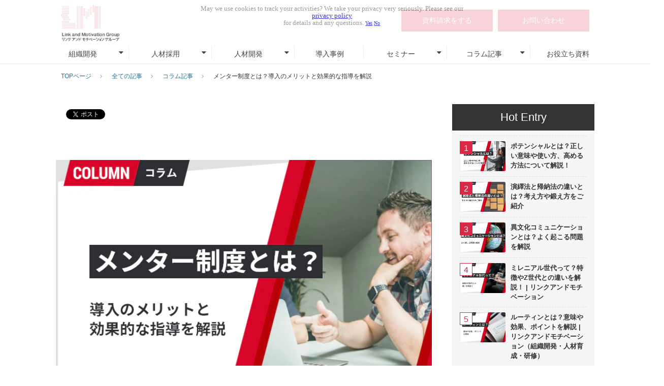

--- FILE ---
content_type: text/html; charset=utf-8
request_url: https://solution.lmi.ne.jp/column/6346
body_size: 60008
content:
<!DOCTYPE html><html lang="ja"><head><meta charSet="utf-8"/><meta name="viewport" content="width=device-width"/><meta property="og:locale" content="ja_JP"/><meta property="og:type" content="article"/><meta property="og:title" content="メンター制度とは？導入のメリットと効果的な指導を解説"/><meta property="og:description" content="近年、若手の離職問題を解決する手段の一つのとして「メンター制度」を取り入れる企業が増加傾向にあります。本記事では、メンター制度そのものの説明から、メンター制度を導入するメリット、導入までのステップやメンターとメンティーのマッチング方法までを解説します。"/><meta property="og:site_name" content="ソリューションサイト"/><meta property="twitter:card" content="summary_large_image"/><meta property="twitter:title" content="メンター制度とは？導入のメリットと効果的な指導を解説"/><meta property="twitter:description" content="近年、若手の離職問題を解決する手段の一つのとして「メンター制度」を取り入れる企業が増加傾向にあります。本記事では、メンター制度そのものの説明から、メンター制度を導入するメリット、導入までのステップやメンターとメンティーのマッチング方法までを解説します。"/><meta property="og:image" content="https://ferret-one.akamaized.net/images/6233effd37ac0d302e0b55d5/large.png?utime=1647570941"/><meta property="twitter:image" content="https://ferret-one.akamaized.net/images/6233effd37ac0d302e0b55d5/large.png?utime=1647570941"/><title>メンター制度とは？導入のメリットと効果的な指導を解説 | ソリューションサイト</title><meta name="description" content="近年、若手の離職問題を解決する手段の一つのとして「メンター制度」を取り入れる企業が増加傾向にあります。本記事では、メンター制度そのものの説明から、メンター制度を導入するメリット、導入までのステップやメンターとメンティーのマッチング方法までを解説します。"/><link rel="canonical" href="https://solution.lmi.ne.jp/column/6346"/><meta property="og:url" content="https://solution.lmi.ne.jp/column/6346"/><link rel="shortcut icon" type="image/x-icon" href="https://ferret-one.akamaized.net/images/6178cfad658327354ca3e77a/original.jpeg?utime=1635307437"/><link href="https://ferret-one.akamaized.net/cms/website/build_20251223154906/css/theme/cms/navi/style.css" rel="stylesheet"/><link href="https://ferret-one.akamaized.net/cms/website/build_20251223154906/css/theme/cms/fo-base.css" rel="stylesheet"/><link href="https://ferret-one.akamaized.net/cms/website/build_20251223154906/css/font-awesome.min.css" rel="stylesheet"/><style class="colors-class-list"></style><link rel="preconnect" href="https://fonts.googleapis.com"/><link rel="preconnect" href="https://fonts.gstatic.com" crossorigin=""/><link rel="stylesheet" data-href="https://fonts.googleapis.com/css2?family=Noto+Sans+JP:wght@400;700&amp;display=swap" data-optimized-fonts="true"/><link href="/__/api/website/sites/c21102624207/base_designs/63f31526bc78e60032f18e82/style" rel="stylesheet"/><link href="https://ferret-one.akamaized.net/cms/website/build_20251223154906/css/global.css" rel="stylesheet"/><link href="/__/custom_css/sites/c21102624207?utime=1768670269360" rel="stylesheet"/><link href="/__/custom_css/pages/617a1498cd02914a1dab5e09?utime=1768670269360" rel="stylesheet"/><link href="/__/custom_css/ctactions/6177a5eac0613a00016e878d?utime=1768670269360" rel="stylesheet"/><link href="/__/custom_css/ctactions/6177a5ebc0613a00016e87c4?utime=1768670269360" rel="stylesheet"/><link href="https://ferret-one.akamaized.net/cms/website/build_20251223154906/css/designparts/website/rich-text-normal-v2.css" rel="stylesheet"/><meta name="next-head-count" content="31"/><script data-nscript="beforeInteractive">(function(w,d,s,l,i){w[l]=w[l]||[];w[l].push({'gtm.start':
    new Date().getTime(),event:'gtm.js'});var f=d.getElementsByTagName(s)[0],
    j=d.createElement(s),dl=l!='dataLayer'?'&l='+l:'';j.async=true;j.src=
    '//www.googletagmanager.com/gtm.js?id='+i+dl;f.parentNode.insertBefore(j,f);
    })(window,document,'script','dataLayer','GTM-K573T4P');</script><link rel="preload" href="https://ferret-one.akamaized.net/cms/website/build_20251223154906/_next/static/css/3a2542541ae0a365.css" as="style"/><link rel="stylesheet" href="https://ferret-one.akamaized.net/cms/website/build_20251223154906/_next/static/css/3a2542541ae0a365.css" data-n-p=""/><link rel="preload" href="https://ferret-one.akamaized.net/cms/website/build_20251223154906/_next/static/css/86b167a98608df1a.css" as="style"/><link rel="stylesheet" href="https://ferret-one.akamaized.net/cms/website/build_20251223154906/_next/static/css/86b167a98608df1a.css" data-n-p=""/><noscript data-n-css=""></noscript><script defer="" nomodule="" src="https://ferret-one.akamaized.net/cms/website/build_20251223154906/_next/static/chunks/polyfills-c67a75d1b6f99dc8.js"></script><script src="https://ferret-one.akamaized.net/cms/website/build_20251223154906/javascripts/jquery-1.12.4.js" defer="" data-nscript="beforeInteractive"></script><script src="https://ferret-one.akamaized.net/cms/website/build_20251223154906/_next/static/chunks/webpack-a738e8c1c930f04e.js" defer=""></script><script src="https://ferret-one.akamaized.net/cms/website/build_20251223154906/_next/static/chunks/framework-79bce4a3a540b080.js" defer=""></script><script src="https://ferret-one.akamaized.net/cms/website/build_20251223154906/_next/static/chunks/main-f7336f9dc76502ff.js" defer=""></script><script src="https://ferret-one.akamaized.net/cms/website/build_20251223154906/_next/static/chunks/pages/_app-1c1efe28789e670d.js" defer=""></script><script src="https://ferret-one.akamaized.net/cms/website/build_20251223154906/_next/static/chunks/fec483df-e0f7afedb46a82ad.js" defer=""></script><script src="https://ferret-one.akamaized.net/cms/website/build_20251223154906/_next/static/chunks/1064-924f96e470c13a47.js" defer=""></script><script src="https://ferret-one.akamaized.net/cms/website/build_20251223154906/_next/static/chunks/1601-384935cec67d4297.js" defer=""></script><script src="https://ferret-one.akamaized.net/cms/website/build_20251223154906/_next/static/chunks/9257-a8076b1d1a5615f0.js" defer=""></script><script src="https://ferret-one.akamaized.net/cms/website/build_20251223154906/_next/static/chunks/131-01563986ccbef7bf.js" defer=""></script><script src="https://ferret-one.akamaized.net/cms/website/build_20251223154906/_next/static/chunks/6851-c311f6e494cfc678.js" defer=""></script><script src="https://ferret-one.akamaized.net/cms/website/build_20251223154906/_next/static/chunks/6915-fdceaa29a1ffee57.js" defer=""></script><script src="https://ferret-one.akamaized.net/cms/website/build_20251223154906/_next/static/chunks/7224-5cc81e69d876ceba.js" defer=""></script><script src="https://ferret-one.akamaized.net/cms/website/build_20251223154906/_next/static/chunks/7938-9b2941f070878cc5.js" defer=""></script><script src="https://ferret-one.akamaized.net/cms/website/build_20251223154906/_next/static/chunks/pages/website/%5BsiteName%5D/blog/articles/%5BarticleId%5D-8492e39bb3ee9941.js" defer=""></script><script src="https://ferret-one.akamaized.net/cms/website/build_20251223154906/_next/static/kz13Hgu_ifot1hNRU-nbp/_buildManifest.js" defer=""></script><script src="https://ferret-one.akamaized.net/cms/website/build_20251223154906/_next/static/kz13Hgu_ifot1hNRU-nbp/_ssgManifest.js" defer=""></script><link rel="stylesheet" href="https://fonts.googleapis.com/css2?family=Noto+Sans+JP:wght@400;700&display=swap"/></head><body id="page-custom-css-id"><div id="__next" data-reactroot=""><noscript><iframe title="gtm" src="https://www.googletagmanager.com/ns.html?id=GTM-K573T4P" height="0" width="0" style="display:none;visibility:hidden"></iframe></noscript><div id="page-show" page_title="blog_template" form_page="false"></div><div id="page-analyse" data-id="61a4afa7f98ca413eed1aa35" style="display:none"></div><div class="navi-002-01 navi_base_custom icon hamburger_custom two_row_sticky-navi__8HtZT"><header class="clearfix" role="banner" id="navigations" style="width:100%;box-sizing:border-box"><div class="inner"><div class="navigation-cont clearfix"><div class="logo"><div><a href="/"><img src="https://ferret-one.akamaized.net/images/6178cf0323748346a12ea9da/original.png?utime=1635307267" alt="ソリューションサイト" width="149" height="92"/></a></div></div><div class="cont"><div class="row row-1"><div class="col col-1 first_2btn_col" style="width:47%"></div><div class="col col-2 second_2btn_col" style="width:53%"><div class="component component-1 btn_custom03 button"><div class="button-cont left"><a href="/download/document" target="_self" data-lp-cta="true" data-hu-event="資料ダウンロード" data-hu-actiontype="click" data-hu-label="共通ヘッダ" class="left size-s black" style="font-weight:">資料請求をする</a></div></div><div class="component component-2 btn_custom02 button"><div class="button-cont right"><a href="/contact" target="_self" data-lp-cta="true" data-hu-event="お問い合わせ" data-hu-actiontype="click" data-hu-label="共通ヘッダ" class="right size-s black" style="font-weight:">お問い合わせ</a></div></div></div></div></div></div><nav class="main-menu navigation-hide-border navigation-font-family pc styles_hide-border__StoOO" style="font-family:;height:;min-height:;padding:;margin:;border:;overflow:;justify-content:"><ul class="clearfix"><li class="level-01-trigger"><a href="/org_development">組織開発</a><ul class="level-01-cont"><li class="level-02"><a href="/org_development/c/cloudservice">組織改善のためのエンゲージメントサーベイ</a></li><li class="level-02"><a href="/org_development/c/consulting">コンサルティングサービス</a></li></ul></li><li class="level-01-trigger"><a href="/recruitment">人材採用</a><ul class="level-01-cont"><li class="level-02"><a href="/recruitment/c/strategy">採用戦略全体設計サービス</a></li><li class="level-02"><a href="/recruitment/c/efficiency">採用業務効率化サービス</a></li><li class="level-02"><a href="/recruitment/c/placement">人材紹介・動員サービス</a></li><li class="level-02"><a href="/recruitment/c/tools">採用力強化サービス</a></li><li class="level-02"><a href="/recruitment/c/mismatch">ミスマッチ防止サービス</a></li><li class="level-02"><a href="/recruitment/c/followup">内定辞退防止サービス</a></li></ul></li><li class="level-01-trigger"><a href="/hr_development">人材開発</a><ul class="level-01-cont"><li class="level-02"><a href="/hr_development/c/newcomer">新入社員研修(新人・新卒向け)</a></li><li class="level-02"><a href="/hr_development/c/middle">中堅社員研修(チームリーダー向け)</a></li><li class="level-02"><a href="/hr_development/c/middle_management">管理職研修(課長・係長など向け)</a></li><li class="level-02"><a href="/hr_development/c/exective">経営幹部研修(役員・マネージャー・部長など向け)</a></li><li class="level-02"><a href="/hr_development/c/theme">テーマ別研修</a></li><li class="level-02"><a href="/hr_development/c/portableskill">ビジネススキル・ポータブルスキル研修</a></li><li class="level-02"><a href="/global_hr">グローバル人事</a></li></ul></li><li class="level-01"><a href="/case">導入事例</a></li><li class="level-01-trigger"><a href="/seminar">セミナー</a><ul class="level-01-cont"><li class="level-02"><a href="/seminar/40157">【アーカイブ配信】「新入社員研修」の見直しポイント〜自律する新人を育てる、Z世代の育成戦略とは〜_メルマガ用</a></li></ul></li><li class="level-01-trigger"><a href="/__/categories/column">コラム記事</a><ul class="level-01-cont"><li class="level-02"><a href="/tag/hr_development">人材開発</a></li><li class="level-02"><a href="/tag/org_development">組織開発</a></li><li class="level-02"><a href="/tag/recruitment">人材採用</a></li></ul></li><li class="level-01"><a href="/download">お役立ち資料</a></li></ul></nav></div></header></div><div class="clearfix theme-fo-base v2-0 no-header" id="fo-base"><div class="breadcrumbs"><ul class="clearfix"><li><a href="/index">TOPページ</a></li><li><a href="/column">全ての記事</a></li><li><a href="/__/categories/column">コラム記事</a></li><li><span>メンター制度とは？導入のメリットと効果的な指導を解説</span></li></ul></div><div class="wrapper clearfix side-right page-617a1498cd02914a1dab5e09"><div class="contents blog-contents"><section class="content-element content-1 blog_sec" data-template="top-embed"><div class="inner"><div class="row row-1"><div class="col col-1"><div class="component component-1 social-button"><ul style="text-align:left"><li style="display:inline-block;vertical-align:top;line-height:0;padding:10px 20px" class="styles_twitter-button__9jALA"><a class="twitter-share-button" href="https://twitter.com/share" data-lang="ja" data-count="horizontal" data-url="">ツイート</a></li><li style="display:inline-block;vertical-align:top;line-height:0;padding:10px 20px"><div class="fb-share-button" data-href="" data-layout="button"></div></li></ul></div></div></div></div></section><article class="component blog_article" itemscope="" itemType="https://schema.org/Article"><div class="article-post"><section class="content-element content-1 blog_sec"><div class="inner"><div class="row row-1"><div class="col col-1"><div class="component blog_article"><div class="article-post"><div class="component component-1 article-eyecatch"><img loading="eager" id="" src="https://ferret-one.akamaized.net/images/6233effd37ac0d302e0b55d5/original.png?utime=1647570941" alt="catch-img" class="" role="presentation"/></div><div class="component component-2 article-title"><h1 itemProp="headline" class="detail-article-title">メンター制度とは？導入のメリットと効果的な指導を解説</h1></div><div class="component component-3 blog_article"><div class="article-meta-info"><span class="post-date"><i class="fa fa-calendar"></i><time dateTime="2020-12-26T03:00:00.000Z" itemProp="datePublished">2020-12-26 03:00</time><time dateTime="2025-12-18T09:29:06.905Z" itemProp="dateModified">（更新：<!-- -->2025-12-18 09:29<!-- -->）</time></span><span class="article-author"><i class="fa fa-user"></i>木藤 綾佳</span><span class="article-category"><i class="fa fa-folder-open-o"></i><a href="/__/categories/column">コラム記事</a></span><p><span class="article-tags"><i class="fa fa-tags"></i><a href="/__/tags/%E4%BA%BA%E6%9D%90%E9%96%8B%E7%99%BA" class="tag">人材開発</a><a href="/__/tags/%E4%B8%AD%E5%A0%85%E7%A4%BE%E5%93%A1%E7%A0%94%E4%BF%AE" class="tag">中堅社員研修</a><a href="/__/tags/%E3%83%A1%E3%83%B3%E3%82%BF%E3%83%BCOJT%E3%83%88%E3%83%AC%E3%83%BC%E3%83%8A%E3%83%BC%E7%A0%94%E4%BF%AE" class="tag">メンターOJTトレーナー研修</a></span></p></div></div><div class="component component-4 richtext richtext-v2"><div class="styles_richtext-v2-content__l0LFT"><p>近年、若手の離職問題を解決する手段の一つのとして「<a target="_self" data-cke-saved-href="https://solution.lmi.ne.jp/hr_development/c/middle/mentoring" href="https://solution.lmi.ne.jp/hr_development/c/middle/mentoring">メンター制度</a>」を取り入れる企業が増加傾向にあります。本記事では、メンター制度そのものの説明から、メンター制度を導入するメリット、導入までのステップやメンターとメンティーのマッチング方法までを解説します。</p><p><span style="font-size:16px"><strong>▼【1on1ミーティングのポイント】が分かる資料はこちら</strong></span></p><p data-inserted-by="tiptap"><a target="_blank" rel="noopener" data-cke-saved-href="//solution-test.lmi.ne.jp/download/document11" href="//solution-test.lmi.ne.jp/download/document11"><img loading="lazy" data-cke-saved-src="https://ferret-one.akamaized.net/images/61961cdac4f225106c7df68d/large.png?utime=1637227738" src="https://ferret-one.akamaized.net/images/61961cdac4f225106c7df68d/large.png?utime=1637227738" class="" style="max-width:100%;width:auto !important"/></a></p><div class="component table-of-contents article-component contents-table styles_table-of-contents__GP5vu"><p class="styles_title__9rjon">目次<a class="styles_show-toggle__wLf__ show-area" role="button" tabindex="0">[非表示]</a></p><ol class=""><li><span>1.</span><a href="#61a4afa7f98ca413eed1aa35-1650943733973">メンター制度の意味</a></li><li><span>2.</span><a href="#61a4afa7f98ca413eed1aa35-1638234558177">メンター制度のメリット</a></li><li><span>3.</span><a href="#61a4afa7f98ca413eed1aa35-1638234702891">メンター制度が重要視される背景</a></li><li><span>4.</span><a href="#61a4afa7f98ca413eed1aa35-1638235013272">メンター制度導入のステップ</a></li><li><span>5.</span><a href="#61a4afa7f98ca413eed1aa35-1638235091178">メンターとメンティーのマッチング方法</a></li><li><span>6.</span><a href="#61a4afa7f98ca413eed1aa35-1638235144429">メンター力強化のための効果的なスキル</a></li><li><span>7.</span><a href="#61a4afa7f98ca413eed1aa35-1638235181713">おわりに</a></li></ol></div><h2 class="old-blog-heading" data-heading-id="1650943733973" data-original-id="61a4afa7f98ca413eed1aa35-1650943733973" id="61a4afa7f98ca413eed1aa35-1650943733973">メンター制度の意味</h2><p>ここではメンター制度とはどのような施策なのか、実施することでどのような効果が見込めるのか、その他の制度と異なっている点はどこなのかについて解説します。</p><h3 class="old-blog-heading" data-heading-id="1639480663431" data-original-id="61a4afa7f98ca413eed1aa35-1639480663431" id="61a4afa7f98ca413eed1aa35-1639480663431"><span style="font-size:18px"><strong>■メンター制度とは</strong></span></h3><p>メンター制度とは、比較的年齢の近い先輩社員が、若手社員や新入社員の業務面・精神面での悩みや困りごとなどを聞き、サポートする制度です。サポートする側の先輩は「メンター」、サポートされる後輩は「メンティー」と呼びます。<br/><br/>メンターは英語のmentorが語源になっており、「良き指導者」「信頼のおける相談相手」といった意味です。メンター制度では良き先輩として仕事に対する姿勢やキャリアの手本となり、様々な観点から後輩の成長支援を行うことがメンターの役割として期待されます。</p><p><span style="font-size:14px"><strong>▼【メンタリング】に関する記事はこちら</strong></span><br/><a target="_blank" rel="noopener" data-cke-saved-href="//solution.lmi.ne.jp/column/9524" href="//solution.lmi.ne.jp/column/9524">メンタリングの効果的な方法は？メリットやコーチングとの違いも解説</a></p><h3 class="old-blog-heading" data-heading-id="1639480668999" data-original-id="61a4afa7f98ca413eed1aa35-1639480668999" id="61a4afa7f98ca413eed1aa35-1639480668999"><span style="font-size:18px"><strong>■メンター制度とOJT制度の違い</strong></span></h3><p>メンター制度と似ている制度として<a target="_self" data-cke-saved-href="https://solution.lmi.ne.jp/column/archives/6451" href="https://solution.lmi.ne.jp/column/archives/6451">「OJT制度」</a>というものがあります。OJT制度は、先輩社員や上司が若手社員や新入社員に対して、実際の業務を通じて行う教育手法のことです。<br/><br/>メンター制度もOJT制度も、先輩社員が後輩社員に対して指導やアドバイスを行うという点では類似していますが、助言する側とサポートする側の範囲が異なっています。<br/><br/>メンター制度では基本的に後輩社員とは別の部署に所属する先輩社員がメンターとなりますが、OJTでは同じ部署の先輩社員が担当となり、指導に当たるのが一般的です。また、メンター制度ではキャリアや精神面でのサポートが中心ですが、OJT制度では実務のサポートが中心という点に違いがあります。<br/><br/>ただ、会社によっては同じ部署内でメンターとOJT担当を付けることもあるので、そこは自社内の状況に合わましょう。<br/><br/><span style="font-size:16px"><strong>▼OJTに関する記事はこちら</strong></span><br/><a target="_self" data-cke-saved-href="https://solution.lmi.ne.jp/column/archives/6451" href="https://solution.lmi.ne.jp/column/archives/6451">OJTとは？OFF-JTとの違いやメリット、指導方法のコツを解説</a></p><h2 class="old-blog-heading" data-heading-id="1638234558177" data-original-id="61a4afa7f98ca413eed1aa35-1638234558177" id="61a4afa7f98ca413eed1aa35-1638234558177">メンター制度のメリット</h2><p>年齢の近い先輩後輩同士だからこそ、気軽な気持ちで雑談や相談ができるため後輩の精神面のサポートがしやすいメンター制度ですが、メンター・メンティーそれぞれにメリットがあります。ここではどんなメリットがあるのか詳細をお伝えします。</p><h3 class="old-blog-heading" data-heading-id="1639480983832" data-original-id="61a4afa7f98ca413eed1aa35-1639480983832" id="61a4afa7f98ca413eed1aa35-1639480983832"><span style="font-size:18px"><strong>■メンターのメリット①：指導力向上の機会</strong></span></h3><p>メンター制度では、個人的なキャリア形成の悩みから、場合によってはプライベートの悩みも含めて相談にのる可能性があるため、メンターには<a target="_self" data-cke-saved-href="https://solution.lmi.ne.jp/column/archives/8251" href="https://solution.lmi.ne.jp/column/archives/8251">コミュニケーションスキル</a>や関係構築スキルが求められます。<br/><br/>これらの能力は、普段OJTなど別の機会で後輩指導を行う際にも、将来的にマネ―ジャーになり部下を<a target="_self" data-cke-saved-href="https://solution.lmi.ne.jp/column/archives/4680" href="https://solution.lmi.ne.jp/column/archives/4680">マネジメント</a>する立場になった際にも必要な能力です。<br/><br/>メンターとして話し方・聞き方を工夫しながらコミュニケーションをとることで、コミュニケーションスキルと関係構築スキルが向上し、結果として業務における指導力やマネジメント能力の向上を期待できます。</p><h3 class="old-blog-heading" data-heading-id="1639481003747" data-original-id="61a4afa7f98ca413eed1aa35-1639481003747" id="61a4afa7f98ca413eed1aa35-1639481003747"><span style="font-size:18px"><strong>■メンター側のメリット②：自身のキャリアの棚卸機会</strong></span></h3><p>メンターになることは、メンター自身のキャリアの棚卸の機会としても活用できます。メンティーの悩みに対してアドバイスするためには、メンター自身が今まで経験してきた成功体験や失敗経験を振り返る必要があります。<br/><br/>その振り返りがメンティーに対するフィードバックに活用できるだけでなく、メンター自身の強みや成長したポイントに気付くきっかけにもなります。<br/><br/>また、改めて自身の今までのキャリアを言語化することで、どこが転機だったか、今自分がキャリア上のどの段階にいるかも認識することができ、結果としてメンター自身の<a target="_self" data-cke-saved-href="https://solution.lmi.ne.jp/column/archives/5890" href="https://solution.lmi.ne.jp/column/archives/5890">モチベーション</a>向上やキャリアアップを意識するきっかけになることもあります。</p><h3 class="old-blog-heading" data-heading-id="1639481010949" data-original-id="61a4afa7f98ca413eed1aa35-1639481010949" id="61a4afa7f98ca413eed1aa35-1639481010949"><span style="font-size:18px"><strong>■メンティー側のメリット①：内省支援による成長加速</strong></span></h3><p>メンターがいることで、他者と面談を行う時間が確保されているため、メンティーは自分自身の状態を振り返る機会が定期的にあります。</p><p>その結果、自身の傾向や課題を言語化し、メンターからフィードバックを受けることで学びが抽象化されていくことで新たな行動の変化に繋がるという、経験学習サイクルを定期的に回すことができます。<br/><br/>若手社員は自分でこのサイクルを回すことに慣れていない場合も多いので、定期的にメンターにサポートしてもらうことで適切にサイクルを回すことが可能となり、メンティーの成長を加速させることができます。</p><p data-inserted-by="tiptap"><img loading="lazy" data-cke-saved-src="https://ferret-one.akamaized.net/images/61a45280f98ca400ead1d4d1/normal.jpeg?utime=1638158977" src="https://ferret-one.akamaized.net/images/61a45280f98ca400ead1d4d1/large.jpeg?utime=1638158977" class="" style="max-width:100%;width:auto !important"/></p><h3 class="old-blog-heading" data-heading-id="1639481031220" data-original-id="61a4afa7f98ca413eed1aa35-1639481031220" id="61a4afa7f98ca413eed1aa35-1639481031220"><span style="font-size:18px"><strong>■メンティー側のメリット②：職場への帰属意識の向上</strong></span></h3><p>メンターがいることで、メンティーには「いつでも気軽に相談できる相手がいる」という安心感を醸成することができます。その結果、悩みを抱え込みにくくなるので、会社に馴染みやすくなったり居心地の良さを感じることが期待できます。<br/><br/>また、メンター制度の期間が終わったとしても、メンターとの信頼関係がなくなるわけではありません。期間終了後も困ったり悩んだときに相談できる相手がいるという安心感は、結果として若手の離職の防止にも繋がるでしょう。</p><div class="component link-embed"><div class="article-embed" data-embed-type="url" style="max-width:100%"><span class="quote-link" contenteditable="false"><a data-cke-saved-href="https://solution.lmi.ne.jp/download/document02" href="https://solution.lmi.ne.jp/download/document02" target="_blank" rel="noopener"><span class="quote-link_entry"><span class="link-thumbnail" data-url="https://solution.lmi.ne.jp/download/document02"><span class="quote-link-img"><span class="quote-link-img-item" style="background-image:url(&#x27;https://ferret-one.akamaized.net/images/691aac4cbf737403a2531e03/large.png?utime=1763355725&#x27;)"> </span></span><span class="cont" contenteditable="false"><span class="quote-link_title">マネジメント育成の手引き</span><span class="quote-link_desp">業績が上がらない組織、上がる組織。違いを分かつマネジャー・管理職の育成に不可欠な、体系的なフレームワークと実践のポイントとは。組織人事のプロフェッショナルファーム、リンクアンドモチベーション独自の視点で徹底解説。</span><span class="quote-link_site">ソリューションサイト</span></span></span></span></a></span></div></div><p data-inserted-by="tiptap"></p><h2 class="old-blog-heading" data-heading-id="1638234702891" data-original-id="61a4afa7f98ca413eed1aa35-1638234702891" id="61a4afa7f98ca413eed1aa35-1638234702891">メンター制度が重要視される背景</h2><p>メンター制度は様々な目的から多くの企業で導入検討されていますが、その中でも特に重要視されるようになった背景を解説いたします。</p><h3 class="old-blog-heading" data-heading-id="1639481042608" data-original-id="61a4afa7f98ca413eed1aa35-1639481042608" id="61a4afa7f98ca413eed1aa35-1639481042608"><span style="font-size:18px"><strong>■職場学習の重要性</strong></span></h3><p>人がビジネスにおいて成長していくためには、70％が仕事での経験から、20％が先輩・上司からのフィードバックや内省などの周囲との関わりから、10％が研修などのOFFJTの機会からであると言われています。<br/>(出典：FYI: For Your Improvement,Michael M. Lombardo, Robert W. Eichinger,1996)<br/><br/>つまり、若手社員が成長していくためには現場での経験と、そこから内省を行うという「職場学習」を機能させることが重要です。<br/><br/>職場学習を機能させるには①業務支援②内省支援③精神支援の3要素をバランス良く取り入れることがポイントですが、マネージャーはその他多くの業務を担っているのでなかなかその3つを全て担うことは難しいです。</p><p>だからこそ、メンターが内省支援と精神支援を担うことで、職場全体の育成力の向上に繋がります。</p><p data-inserted-by="tiptap"><img loading="lazy" data-cke-saved-src="https://ferret-one.akamaized.net/images/619f1b54c02db906352e1a97/normal.jpeg?utime=1637817172" src="https://ferret-one.akamaized.net/images/619f1b54c02db906352e1a97/large.jpeg?utime=1637817172" class="" style="max-width:100%;width:auto !important"/></p><h3 class="old-blog-heading" data-heading-id="1639481062554" data-original-id="61a4afa7f98ca413eed1aa35-1639481062554" id="61a4afa7f98ca413eed1aa35-1639481062554"><span style="font-size:18px"><strong>■多様な働き方によるマネジメント難易度の高まり</strong></span></h3><p>新型コロナウイルスの影響により、リモートワークの導入など多様な働き方が促進されました。</p><p>その結果、社員間のコミュニケーションが以前のように取れなくなる他、メンバーのモチベーションが下がっていても察知しにくいなど、現場を見ているマネジメント層にとってはメンバーの育成難易度が格段に上がっています。<br/><br/>一方、会社から求められる成果は低くなるどころか高くなる一方のため、より生産性を向上させることが求められています。このように職場環境は複雑性を増しているため、メンター制度の導入によってメンターがマネジメント機能の一部を担えるかどうかが職場の生産性に大きく影響します。</p><h2 class="old-blog-heading" data-heading-id="1638235013272" data-original-id="61a4afa7f98ca413eed1aa35-1638235013272" id="61a4afa7f98ca413eed1aa35-1638235013272">メンター制度導入のステップ</h2><p>色々なメリットや求められる背景もあるメンター制度ですが、実際にメンター制度を導入する際にはいくつか必要なステップがあります。ここでは各ステップで何をすべきなのか解説します。</p><h3 class="old-blog-heading" data-heading-id="1639481072976" data-original-id="61a4afa7f98ca413eed1aa35-1639481072976" id="61a4afa7f98ca413eed1aa35-1639481072976"><span style="font-size:18px"><strong>①目的の設定</strong></span></h3><p>まず最初に、メンター制度を導入する目的を設定する必要があります。導入される際の目的は、早期離職の防止、女性社員の就業年数、企業風土の構築の一環などが挙げられますが、企業によって課題は様々です。</p><p>離職率や定着率などのデータや、現場の課題感をヒアリングすることで適切な目的を設定しましょう。</p><h3 class="old-blog-heading" data-heading-id="1639481083585" data-original-id="61a4afa7f98ca413eed1aa35-1639481083585" id="61a4afa7f98ca413eed1aa35-1639481083585"><span style="font-size:18px"><strong>②実施体制の構築</strong></span></h3><p>新しくメンター制度を導入する際には、形骸化しないよう実施体制を整える必要があります。まずは経営層や現場のマネージャーなどに目的を説明し、協力してもらえるよう合意形成しましょう。<br/><br/>経営層や現場のマネージャーからの理解が得られていないと、メンターが時間を割けないなど制度として機能しなくなる可能性があります。<br/><br/>合意が得られた後は、実際にメンター・メンティーになるメンバー向けに説明会や研修を行うなどして、制度の意義や目的を伝え、実施へのモチベーションと「できそう！やりたい！」という感情を醸成することが大切です。<br/><br/>制度開始後も形骸化しないよう、定期的に研修や交流会を開くなどして効果的に機能するように介入するのが良いでしょう。</p><h3 class="old-blog-heading" data-heading-id="1639481097196" data-original-id="61a4afa7f98ca413eed1aa35-1639481097196" id="61a4afa7f98ca413eed1aa35-1639481097196"><span style="font-size:18px"><strong>③運用ルールの作成</strong></span></h3><p>メンター制度が円滑に運用されように、また無用なトラブルを防ぐためにも運用方法やルールを策定しましょう。<br/><br/>メンター面談で知ったことを第三者に口外しない、などの守秘義務の他、メンター・メンティー間で解決できない問題が起こった場合の相談窓口の設置、面談を行う時間のルールは最低限明記しておく必要があります。<br/><br/>その他、実施頻度や実施期間、実施場所や進捗確認の方法なども決めておくと制度として運用に乗りやすくなります。</p><h3 class="old-blog-heading" data-heading-id="1639481103484" data-original-id="61a4afa7f98ca413eed1aa35-1639481103484" id="61a4afa7f98ca413eed1aa35-1639481103484"><span style="font-size:18px"><strong>④メンターとメンティーのマッチング</strong></span></h3><p>運用方法が策定できたら、メンターとメンティーの組み合わせを考えます。メンター制度の成否は、マッチングにかかっていると言っても過言ではありません。</p><p>マッチングを考える際は慎重に進めましょう。実際にマッチングを考える際のポイントや手法については後述しますので、そちらを参考にしてください。</p><h3 class="old-blog-heading" data-heading-id="1639481113251" data-original-id="61a4afa7f98ca413eed1aa35-1639481113251" id="61a4afa7f98ca413eed1aa35-1639481113251"><span style="font-size:18px"><strong>⑤運用の開始</strong></span></h3><p>運用方法とメンター・メンティーのマッチングが決まったら、実際にメンター制度の運用を始めましょう。</p><p>社内でメンター制度の運用開始を周知した上で、まずはメンター・メンティーそれぞれに制度の意義や運用方法、ルールの周知とともに実施する上でのスタンスを伝える研修を行うことをおすすめします。<br/><br/>共通認識を作ることで、その後の制度運用をスムーズに進めることができます。</p><h3 class="old-blog-heading" data-heading-id="1639481124469" data-original-id="61a4afa7f98ca413eed1aa35-1639481124469" id="61a4afa7f98ca413eed1aa35-1639481124469"><span style="font-size:18px"><strong>⑥振り返り・効果測定</strong></span></h3><p>メンター制度を運用し始めたら、振り返りや効果測定も実施しましょう。3か月後や半年後など一定期間後にメンターやメンティーを集めて研修や情報交換会を行うなど、制度が有効活用されるようフォローの場を設定しましょう。<br/><br/>フォローの実施はメンター・メンティーからの所感を吸い上げられるので、制度運用の改善にも繋がります。また、中長期的な観点として最初に定めた目的をベースにデータの推移などから効果を検証することも必要です。</p><div class="component link-embed"><div class="article-embed" data-embed-type="url" style="max-width:100%"><span class="quote-link" contenteditable="false"><a data-cke-saved-href="https://solution.lmi.ne.jp/download/document02" href="https://solution.lmi.ne.jp/download/document02" target="_blank" rel="noopener"><span class="quote-link_entry"><span class="link-thumbnail" data-url="https://solution.lmi.ne.jp/download/document02"><span class="quote-link-img"><span class="quote-link-img-item" style="background-image:url(&#x27;https://ferret-one.akamaized.net/images/691aac4cbf737403a2531e03/large.png?utime=1763355725&#x27;)"> </span></span><span class="cont" contenteditable="false"><span class="quote-link_title">マネジメント育成の手引き</span><span class="quote-link_desp">業績が上がらない組織、上がる組織。違いを分かつマネジャー・管理職の育成に不可欠な、体系的なフレームワークと実践のポイントとは。組織人事のプロフェッショナルファーム、リンクアンドモチベーション独自の視点で徹底解説。</span><span class="quote-link_site">ソリューションサイト</span></span></span></span></a></span></div></div><p data-inserted-by="tiptap"></p><h2 class="old-blog-heading" data-heading-id="1638235091178" data-original-id="61a4afa7f98ca413eed1aa35-1638235091178" id="61a4afa7f98ca413eed1aa35-1638235091178">メンターとメンティーのマッチング方法</h2><p>メンター制度の成否はマッチングにかかっています。ここではよくあるマッチングの方法と失敗ケース、おすすめのマッチング方法について解説します。</p><h3 class="old-blog-heading" data-heading-id="1639481135414" data-original-id="61a4afa7f98ca413eed1aa35-1639481135414" id="61a4afa7f98ca413eed1aa35-1639481135414"><span style="font-size:18px"><strong>■よくあるマッチング方法と失敗ケース</strong></span></h3><p>メンターとメンティーをマッチングする方法は、人事部側がメンターとメンティーの組み合わせを決める「アサインメント方式」と、メンティー側が提示された候補から希望のメンターを選び、それをもとに事務局側が最終決定をする「ドラフト方式」の2種類があります。<br/><br/>この2つが最も一般的な選出方法ですが、どちらの方法だったとしてもよくある失敗ケースが「同じフロアだから」など顔の合わせやすさで決めてしまったり「性格が合いそうだから」と感覚で決めてしまう場合です。<br/><br/>このように決めてしまうと、メンターとメンティーの相性が合わないというミスマッチが発生し、期待した効果を得られない可能性があります。</p><h3 class="old-blog-heading" data-heading-id="1639481142374" data-original-id="61a4afa7f98ca413eed1aa35-1639481142374" id="61a4afa7f98ca413eed1aa35-1639481142374"><span style="font-size:18px"><strong>■個々の特性に合わせたマッチング方法</strong></span></h3><p>メンターとメンティーのマッチングを行う際は、メンターのモチベーションタイプとメンティーのモチベーションタイプを合致させることが大切です。</p><p>モチベーションタイプとは、個人が組織に何を求めるのか、どんな仕事のスタイルを指向するのかといった働く上での欲求をしめしたものです。<br/><br/>モチベーションタイプは</p><ul><li><div data-inserted-by="tiptap"><strong>プロセスより成果重視で競争で力を発揮する「アタック指向」</strong></div></li><li><div data-inserted-by="tiptap"><strong>自分のことより他人のために頑張ることで力を発揮する「レシーブ指向」</strong></div></li><li><div data-inserted-by="tiptap"><strong>感覚的に物事を捉える「フィーリング指向」</strong></div></li><li><div data-inserted-by="tiptap"><strong>分析的に物事を捉える「シンキング指向」</strong></div></li></ul><p>の4つがあります。<br/><br/>例えばメンターがアタックであればメンティーもアタックの方が、共感を紡ぎやすいので信頼関係も築きやすくなり、、適切なアドバイスやコミュニケーションを取りやすくなります。</p><h2 class="old-blog-heading" data-heading-id="1638235144429" data-original-id="61a4afa7f98ca413eed1aa35-1638235144429" id="61a4afa7f98ca413eed1aa35-1638235144429">メンター力強化のための効果的なスキル</h2><p>メンティーが成長するためには、メンターにある程度スキルが求められます。ここでは、メンターがメンティーの成長に寄与するために、効果的なスキルを解説します。</p><h3 class="old-blog-heading" data-heading-id="1639481154589" data-original-id="61a4afa7f98ca413eed1aa35-1639481154589" id="61a4afa7f98ca413eed1aa35-1639481154589"><span style="font-size:18px"><strong>■メンティーの状態を見極める洞察力</strong></span></h3><p>メンティーがスピード感を持って成長するには、まずはメンティーの状態を正確に見抜き、把握する必要があります。<br/><br/>メンティー自身では自分の状態を正確に把握していないことが多いので、メンティーから発信される様々な情報を分かりやすく整理し、メンターが理解するとともにメンティーにも分かりやすく伝えてあげられる能力があると、メンティーの成長に繋がります。<br/><br/>メンターは何が起こって何が起こらなかったのかを分類して整理するis isnot思考法などを身に着けると良いでしょう。</p><h3 class="old-blog-heading" data-heading-id="1639481160294" data-original-id="61a4afa7f98ca413eed1aa35-1639481160294" id="61a4afa7f98ca413eed1aa35-1639481160294"><span style="font-size:18px"><strong>■内省支援を強化する指導力</strong></span></h3><p>メンティーの効果的な内省を促進するには、メンティーの表層に現れる言動や行動に直接アプローチするだけでは不十分です。「なぜその行動や言動が現れたのか？」という深層にある目に見えない暗黙の前提を見抜く必要があります。<br/><br/>その前提を見抜いたうえで、課題の難易度とメンティーの解決能力に応じたアプローチをできるよにしましょう。<br/><br/>例えばメンティー自身も解決可能だと思っていて、メンターから評価してもメンティーのみで解決できそうであればあまり干渉せず任せてみるアプローチを、メンターからするとメンティーのみでできそうだが、本人にできる自信がない場合はメンティーを励まし、メンティーの中にある答えを引き出すようなアプローチを心がけましょう。</p><h2 class="old-blog-heading" data-heading-id="1638235181713" data-original-id="61a4afa7f98ca413eed1aa35-1638235181713" id="61a4afa7f98ca413eed1aa35-1638235181713">おわりに</h2><p>マネジメントの難易度が上がっている今、メンター制度はメンター・メンティー共により角度高くスピード感をもって成長していくことができる効果的な手段です。是非自社の状況に合わせて導入をご検討ください。<br/><br/><span style="font-size:16px"><strong>▼メンターに関する記事はこちら</strong></span><br/><a target="_self" data-cke-saved-href="https://solution.lmi.ne.jp/column/archives/7173" href="https://solution.lmi.ne.jp/column/archives/7173">メンターとは？メンターの意味や役割、制度のポイントを解説</a></p><p><span style="font-size:16px"><strong>▼【1on1ミーティングのポイント】が分かる資料はこちら</strong></span></p><p data-inserted-by="tiptap"><a target="_blank" rel="noopener" data-cke-saved-href="//solution-test.lmi.ne.jp/download/document11" href="//solution-test.lmi.ne.jp/download/document11"><img loading="lazy" data-cke-saved-src="https://ferret-one.akamaized.net/images/61961cdac4f225106c7df68d/large.png?utime=1637227738" src="https://ferret-one.akamaized.net/images/61961cdac4f225106c7df68d/large.png?utime=1637227738" style="max-width:100%;width:auto !important"/></a></p></div></div><div class="component component-5 author-wrapper"><section class="author"><div class="author-image"><img loading="lazy" id="" src="https://ferret-one.akamaized.net/images/61a57caacf54e63aaf84719c/original.jpeg?utime=1638235306" alt="木藤 綾佳" class="" height="486" width="486" role="presentation"/></div><div class="author-info"><div class="author-name">木藤 綾佳</div><div class="author-description">【プロフィール】
リンクアンドモチベーション入社。以降、大手企業向けのコンサルティング部隊に所属。
営業企画として人材育成サービスに関するマーケティング施策に携わる。</div></div></section></div></div></div></div></div></div></section></div></article><section class="content-element prev-next-link-section blog_sec" style="padding:0"><div class="inner"><div class="row"><div class="col"><section class="prev-next-link"><a class="prev-link" href="/column/6097"><h3 class="prev-next-label">前の記事</h3><div class="thumb-wrap"><img loading="lazy" id="" src="https://ferret-one.akamaized.net/images/6233ebf3e7a6b83abfb477b1/thumb.png?utime=1647569908" alt="prev-article-image" class="" height="455" width="695" role="presentation"/><p>組織風土（企業風土）とは？改革のポイントや事例を解説</p></div></a><a class="next-link" href="/column/6493"><h3 class="prev-next-label">次の記事</h3><div class="thumb-wrap"><img loading="lazy" id="" src="https://ferret-one.akamaized.net/images/6233f1e3e7a6b83ca9b45f91/thumb.png?utime=1647571428" alt="next-article-image" class="" height="455" width="695" role="presentation"/><p>採用ブランディングのメリットは？成功させるコツを解説</p></div></a></section></div></div></div></section><section class="content-element content-1 blog_sec" data-template="bottom-embed"><div class="inner"><div class="row row-1"><div class="col col-1"><div class="component component-1 image"><a href="/download/document" rel="noopener" target="_blank"><img loading="lazy" id="" src="https://ferret-one.akamaized.net/images/6196206178ea8714ae3f61b0/large.png?utime=1637228641" alt="" class="" style="width:100%;border-radius:0;max-width:100%" height="343" width="1920" role="presentation"/></a></div></div></div><div class="row row-2"><div class="col col-1"><div class="component component-1 image"><a href="/download/document11" rel="noopener" target="_blank"><img loading="lazy" id="" src="https://ferret-one.akamaized.net/images/61961cdac4f225106c7df68d/large.png?utime=1637227738" alt="" class="" style="width:100%;border-radius:0;max-width:100%" height="284" width="1920" role="presentation"/></a></div></div></div></div></section><section class="content-element content-1" data-template="bottom"><div class="inner"><div class="row row-1"><div class="col col-1"><div id="617a1498cd02914a1dab5e09-8429303d4f25a857afa9210e" class="component component-1 hd_custom01 hd_size_h4 rich-heading heading rich-heading-align-center"><h2>新着記事</h2></div><div class="component component-2 caseContent_style entry-list entry-image-card-3-col"><div class="article-list"><div class="article-per-page"></div></div></div></div></div><div class="row row-2"><div class="col col-1"><div id="617a1498cd02914a1dab5e09-3560ea83e8e741097d49e1b1" class="component component-1 hd_custom01 hd_size_h4 rich-heading heading rich-heading-align-center"><h2>この記事を読んだ人は、こんな記事にも興味を持っています</h2></div></div></div><div class="row row-3"><div class="col col-1"><div class="component component-1 caseContent_style entry-list entry-image-card-3-col"><div class="article-list"><div class="article-per-page"></div></div></div></div></div></div></section><section class="content-element content-2 cta_sec cta2column_sec" data-template="bottom" style="background-color:#dc2746"><div class="inner"><div class="row row-1"><div class="col col-1"><div class="cta-6177a5eac0613a00016e878d" id="cta-6177a5eac0613a00016e878d"><div class="component component-1 cta id-b5043d5be4cff92d4a4f14bc"><div class="cta-row cta-row-0 cta_head_row"><div class="cta-column cta-column-0" style="width:95%"><div id="617a1498cd02914a1dab5e09-be36cc9d02008a2bbf3d1ef1" class="component cta-component-0 hd_custom01 rich-heading heading cta-heading rich-heading-align-center"><h2>あなたの組織にも、課題はありませんか？</h2></div></div></div><div class="cta-row cta-row-1 cta_btn_row"><div class="cta-column cta-column-0"><div class="component cta-component-0 btn_custom01 button cta-button"><div class="button-cont center"><a href="/contact" target="_self" data-lp-cta="true" data-hu-event="無料デモ" data-hu-actiontype="click" data-hu-label="サイト共通CTA" class="center size-l blue">お問い合わせ</a></div></div></div></div><div class="cta-row cta-row-2 cta_btns_row"><div class="cta-column cta-column-0" style="width:45%"><div class="component cta-component-0 btn_custom04 button cta-button"><div class="button-cont center"><a href="/contact" target="_self" data-lp-cta="true" data-hu-event="お見積り" data-hu-actiontype="click" data-hu-label="サイト共通CTA" class="center size-s orange" style="font-size:">お見積り</a></div></div></div><div class="cta-column cta-column-1" style="width:45%"><div class="component cta-component-0 btn_custom04 button cta-button"><div class="button-cont center"><a href="/contact" target="_self" data-lp-cta="true" data-hu-event="サイト共通_メインCTA" data-hu-actiontype="click" data-hu-label="サイト共通CTA" class="center size-s black" style="font-size:">お問い合わせ</a></div></div></div></div></div></div></div></div></div></section><section class="content-element content-3 cta_dl_sec cta2column_sec" data-template="bottom"><div class="inner"><div class="row row-1"><div class="col col-1"><div class="cta-6177a5ebc0613a00016e87c4" id="cta-6177a5ebc0613a00016e87c4"><div class="component component-1 cta id-7114909beaa6b45b1440642e"><div class="cta-row cta-row-0 cta_head_row"><div class="cta-column cta-column-0"><div id="617a1498cd02914a1dab5e09-8b21d0eb2e629b6dc9b4309b" class="component cta-component-0 hd_custom01 hd_size_h4 rich-heading heading cta-heading rich-heading-align-center"><h2>各種サービス資料が無料ダウンロードできます</h2></div></div></div><div class="cta-row cta-row-1 cta_dl_row"><div class="cta-column cta-column-0" style="width:23.333333333333336%"><div id="617a1498cd02914a1dab5e09-e066a61b871efb30bf492e6f" class="component cta-component-0 hd_custom01 hd_size_h5 rich-heading heading cta-heading rich-heading-align-center"><h3>3分でわかる新入社員研修</h3></div><div class="component cta-component-1 image cta-image resizeable-comp align-center" style="text-align:center"><a href="/download/document32" rel="noopener" target="_blank" data-hu-event="資料ダウンロード" data-hu-actiontype="click" data-hu-label="サイト共通資料ダウンロードCTA"><img loading="lazy" id="" src="https://ferret-one.akamaized.net/images/64ef24fbfee61009db516b39/original.png?utime=1693394171" alt="3分でわかる新入社員研修" class="" style="width:173px;border-radius:0;max-width:100%" height="641" width="891" role="presentation"/></a></div><div class="component cta-component-2 btn_custom01 button cta-button"><div class="button-cont center"><a href="/download/document32" rel="noopener" target="_blank" data-hu-event="資料ダウンロード" data-hu-actiontype="click" data-hu-label="サイト共通資料ダウンロードCTA" class="center size-s black">ダウンロードする</a></div></div></div><div class="cta-column cta-column-1" style="width:23.333333333333336%"><div id="617a1498cd02914a1dab5e09-92fb0502ec7642225cc9a4ee" class="component cta-component-0 hd_custom01 hd_size_h5 rich-heading heading cta-heading rich-heading-align-center"><h3>サービスご紹介資料</h3></div><div class="component cta-component-1 image cta-image resizeable-comp align-center" style="text-align:center"><a href="/download/document" rel="noopener" target="_blank" data-lp-cta="true" data-hu-event="資料ダウンロード3col" data-hu-actiontype="click" data-hu-label="サイト共通資料ダウンロードCTA"><img loading="lazy" id="" src="https://ferret-one.akamaized.net/resized_images/61ad54d79e3e72354f80dff1/original.png?utime=1638749399" alt="" class="" style="width:183px;border-radius:0;max-width:100%" role="presentation"/></a></div><div class="component cta-component-2 btn_custom01 button cta-button"><div class="button-cont center"><a href="/download/document" rel="noopener" target="_blank" data-lp-cta="true" data-hu-event="資料ダウンロード3col" data-hu-actiontype="click" data-hu-label="サイト共通資料ダウンロードCTA" class="center size-s black">ダウンロードする</a></div></div></div><div class="cta-column cta-column-2" style="width:23.333333333333336%"><div id="617a1498cd02914a1dab5e09-9d32058b34f2c3964469d85c" class="component cta-component-0 hd_custom01 hd_size_h5 rich-heading heading cta-heading rich-heading-align-center"><h3>3分でわかるモチベーションクラウド</h3></div><div class="component cta-component-1 image cta-image resizeable-comp align-center" style="text-align:center"><a href="https://www.motivation-cloud.com/whitepaper/no_5" rel="noopener" target="_blank" data-lp-cta="true" data-hu-event="資料ダウンロード3col" data-hu-actiontype="click" data-hu-label="サイト共通資料ダウンロードCTA"><img loading="lazy" id="" src="https://ferret-one.akamaized.net/images/62b05bcba6bc7b10a44e38ae/original.png?utime=1655725003" alt="3分でわかるモチベーションクラウド" class="" style="width:183px;border-radius:0;max-width:100%" height="343" width="522" role="presentation"/></a></div><div class="component cta-component-2 btn_custom01 button cta-button"><div class="button-cont center"><a href="https://www.motivation-cloud.com/whitepaper/no_5" rel="noopener" target="_blank" data-lp-cta="true" data-hu-event="資料ダウンロード3col" data-hu-actiontype="click" data-hu-label="サイト共通資料ダウンロードCTA" class="center size-s black">ダウンロードする</a></div></div></div></div></div></div></div></div></div></section></div><div class="side right custom_side"><div class="inner"><div id="617a1498cd02914a1dab5e09-76a1870815a2119f419e1e69" class="component component-1 hd_custom_sidebar rich-heading heading rich-heading-align-center"><h2>Hot Entry</h2></div><div class="component component-2 ranking_custom blog-ranking entry-list blog-ranking-left"><div></div><div class="article-per-page"></div></div><div id="617a1498cd02914a1dab5e09-6cf9470560005f8037136171" class="component component-3 hd_custom_sidebar rich-heading heading rich-heading-align-center"><h2>New Column</h2></div><div class="component component-4 ranking_custom entry-list entry-image-list"><div class="article-list"><div class="article-per-page"></div></div></div><div id="617a1498cd02914a1dab5e09-7ee73aea0a9c878955612d8d" class="component component-5 hd_custom_sidebar rich-heading heading rich-heading-align-center"><h2>Tags</h2></div><div class="component component-6 tagList_custom list vertical none"><ul style="overflow-wrap:break-word"><li><a href="/__/tags/%E4%BA%BA%E6%9D%90%E9%96%8B%E7%99%BA" target="_self">人材開発</a></li><li><a href="/__/tags/%E6%96%B0%E5%85%A5%E7%A4%BE%E5%93%A1%E7%A0%94%E4%BF%AE" target="_self">新入社員研修</a></li><li><a href="/__/tags/%E4%B8%AD%E5%A0%85%E7%A4%BE%E5%93%A1%E7%A0%94%E4%BF%AE" target="_self">中堅社員研修</a></li><li><a href="/__/tags/%E7%AE%A1%E7%90%86%E8%81%B7%E7%A0%94%E4%BF%AE" target="_self">管理職研修</a></li><li><a href="/__/tags/%E7%B5%8C%E5%96%B6%E5%B9%B9%E9%83%A8%E7%A0%94%E4%BF%AE" target="_self">経営幹部研修</a></li><li><a href="/__/tags/%E7%B5%84%E7%B9%94%E9%96%8B%E7%99%BA" target="_self">組織開発</a></li><li><a href="/__/tags/%E4%BA%BA%E6%9D%90%E6%8E%A1%E7%94%A8" target="_self">人材採用</a></li></ul></div></div></div></div><div class="foot ft_custom03"><div class="foot-cont"><div class="row row-1 ftLink_row"><div class="col col-1 logo_col" style="width:33.333333333333336%"><div class="component component-1 ft_logo_img image resizeable-comp align-center" style="text-align:center"><a href="/index" target="_self"><img loading="lazy" id="" src="https://ferret-one.akamaized.net/images/6916cb044a9b6a223c2842cb/original.png?utime=1763101444" alt="ロゴ画像" class="" style="width:auto;border-radius:0;max-width:100%" height="187" width="246" role="presentation"/></a></div></div><div class="col col-2 site_map_col" style="width:33.333333333333336%"><div class="component component-1 link_title_text richtext richtext-v2" data-designpart="rich-text-normal-v2" data-designpart-id="67a5a71c6248c10c9a1da39a"><div class="styles_richtext-v2-content__l0LFT"><p data-inserted-by="tiptap"><a target="_self" href="/search" data-hu-event="" data-hu-actiontype="" data-hu-label="" data-lp-cta="false"><strong>リンクアンドモチベーションの<br/>サービスを探す</strong></a></p></div></div><div class="component component-2 site_mapList_text richtext richtext-v2" data-designpart="rich-text-normal-v2" data-designpart-id="67a5a71c6248c10c9a1da39a"><div class="styles_richtext-v2-content__l0LFT"><ul><li><div data-inserted-by="tiptap"><a target="_self" href="/consulting" data-hu-="" data-lp-cta="false" data-hu-event="" data-hu-actiontype="" data-hu-label="">リンクアンドモチベーションの <br/>コンサルティング</a></div></li><li><div data-inserted-by="tiptap"><a target="_self" href="/consulting/employees_training" data-hu-="" data-lp-cta="false" data-hu-event="" data-hu-actiontype="" data-hu-label="">人材育成</a></div></li><li><div data-inserted-by="tiptap"><a target="_self" href="/consulting/HR_consulting" data-hu-="" data-lp-cta="false" data-hu-event="" data-hu-actiontype="" data-hu-label="">組織開発</a></div></li><li><div data-inserted-by="tiptap"><a target="_self" href="/function/recruitment_consulting" data-hu-="" data-lp-cta="false" data-hu-event="" data-hu-actiontype="" data-hu-label="">人材採用</a></div></li></ul></div></div></div><div class="col col-3 site_map_col" style="width:33.333333333333336%"><div class="component component-1 link_title_text richtext richtext-v2" data-designpart="rich-text-normal-v2" data-designpart-id="67a5a71c6248c10c9a1da39a"><div class="styles_richtext-v2-content__l0LFT"><p data-inserted-by="tiptap"><a target="_blank" rel="noopener" href="https://www.lmi.ne.jp/research/laboratory/" data-hu-event="" data-hu-actiontype="" data-hu-label="" data-lp-cta="false"><strong>モチベーション</strong><br/><strong>エンジニアリング研究所</strong></a></p></div></div><div class="component component-2 site_mapList_text richtext richtext-v2" data-designpart="rich-text-normal-v2" data-designpart-id="67a5a71c6248c10c9a1da39a"><div class="styles_richtext-v2-content__l0LFT"><ul><li><div data-inserted-by="tiptap"><a target="_self" href="/case" data-hu-="" data-lp-cta="false">導入事例</a></div></li><li><div data-inserted-by="tiptap"><a target="_self" href="/seminar" data-hu-="" data-lp-cta="false">無料セミナー</a></div></li><li><div data-inserted-by="tiptap"><a target="_self" href="/download" data-hu-="" data-lp-cta="false">お役立ち資料</a></div></li><li><div data-inserted-by="tiptap"><a target="_self" href="/column" data-hu-="" data-lp-cta="false">コラム</a></div></li></ul></div></div></div></div><div class="row row-2 ftLink2_row"><div class="col col-1" style="width:100%"><div class="component component-1 sitemap_list list horizontal none"><ul style="overflow-wrap:break-word"><li><a href="https://www.lmi.ne.jp/companydata/overview.html?_fsi=i0Nawe2c" rel="noopener" target="_blank">会社概要</a></li><li><a href="/counseling" target="_self">無料相談</a></li><li><a href="/contact" rel="noopener" target="_blank">お問い合わせ</a></li><li><a href="https://www.lmi.ne.jp/information/privacy_policy.html?_fsi=i0Nawe2c" rel="noopener" target="_blank">プライバシーポリシー</a></li></ul></div></div></div><div class="row row-4 js_script_row"><div class="col col-1"><div class="component component-1 script"><div style="text-align:left"><script   src="https://code.jquery.com/jquery-3.6.0.min.js"   integrity="sha256-/xUj+3OJU5yExlq6GSYGSHk7tPXikynS7ogEvDej/m4="   crossorigin="anonymous" ></script> <script>   'use strict';   /*--- jQueryコンフリクト回避 v1.0.0---*/   jQuery.noConflict();    /*--- この下にJavaScriptを記述していく---*/ </script></div></div><div class="component component-2 script"><div style="text-align:left"><script>   /* ---------------------------     メガメニュー v3.0.0​​​​​   --------------------------- */   /*--- PC or SP 判定 ---*/   function windowPCorSP() {     if (window.matchMedia('(min-width: 770px)').matches) {       /* 画面幅が770px以上のときの処理(PC) */       return 'pc';     } else {       /* 画面幅が769px以下のときの処理(SP) */       return 'sp';     }   };    /*--- メガメニュー ---*/   jQuery(function() {     /*---------------------------------       初期化 (変数定義やクラス付与) START     ---------------------------------*/     /* 設定：PC時の開閉方式（true=ホバー、false=クリック） */     const MEGA_PC_OPEN_BY_HOVER = true;     /* メガメニューのパーツを配置しているURLのパスを指定する (先頭に「/」を入れてください) */     const megaMenuPartsPath = '/js/mega-menu02-parts';     /* メガメニューを一時的に格納するセクション */     const megaMenuTemporarilyContentsSec = jQuery('.js-megaMenu_contents_sec');     /* theme-fo-base */     const themeFoBase = jQuery('#fo-base');     /* メインビジュアル（main-visual） */     const mainVisual = jQuery('.main-visual');     /*--- 初期化 (変数定義やクラス付与) END ---*/      /*--- メガメニューを別ページから読み込んで初期機能設定 START ---*/     megaMenuTemporarilyContentsSec.load(`${megaMenuPartsPath} .contents`,       function() {         /*---------------------------------             メガメニューPC時 START         ---------------------------------*/         const megaMenuSec = jQuery('.js-megaMenu_custom_sec');         const fixedSide = document.querySelector('.fixed-side'); /* 固定サイドバー */         const megaDownMenuSec = jQuery('.js-megaMenu_down_list_sec'); /* メガダウンメニュー */         const nav_menu_link = jQuery('.js-megaMenu_custom_sec .nav_menu_list a'); /* メガメニューナビゲーションリンク */         const downMenu_reference_text = jQuery('.js-downMenu_reference_row p'); /* ダウンメニューか否か判定用テキスト */          /* サイドバーがあればクラスを追加 */         if (fixedSide && megaMenuSec.length) {           megaMenuSec.addClass('has-fixed-side');         }         /* メガメニュー要素以外のセクションを削除 */         jQuery('.js-megaMenu_contents_sec section').not(           '.js-megaMenu_custom_sec, .js-megaMenu_down_list_sec'         ).css('display','none');          /* メガメニューを「#fo-base」の上に配置 */         megaMenuTemporarilyContentsSec.insertBefore(themeFoBase);         /* メガメニューを囲んでいる不要なタグを削除 */         megaMenuSec.unwrap().unwrap();         /* JSで「display: none;」を付与して、チラツキ防止用クラスを外す */         megaDownMenuSec.css('display', 'none');          /*--- ダウンメニューか否か判定してクラスを付与 ----*/         nav_menu_link.each(function(index01, element01) {           downMenu_reference_text.each(function(index02, element02) {             if (jQuery(element01).text() === jQuery(element02).text()) {               /* idを生成 */               let id = index01 + 101;               let list = jQuery(element01).parent();               let downMenu = jQuery(element02).closest('.js-megaMenu_down_list_sec');               /* ダウンメニューをリンクリスト内部に移動 */               downMenu.appendTo(list);               /* ダウンメニュー用のクラスを付与 */               list.addClass('downMenu');               /* ダウンメニュー用のidをdata属性で付与 */               list.attr('data-mega-target', `${id}`);               downMenu.attr('data-mega-id', `${id}`);             }           });         });          /* トグルクリック処理 */         jQuery('.main-megaMenu').on('click', '.toggle_icon', function(e) {           e.preventDefault();           const toggle = jQuery(this);           const li = toggle.closest('li');           const childUl = li.children('ul').first();           /* トグルの開閉 */           if (childUl.length) {             childUl.slideToggle(200);             li.toggleClass('is-open');           }         });          /* 判定用に使用したテキストを削除 */         jQuery('.js-downMenu_reference_row').css('display', 'none');          /* ダウンメニューのリンクのみを取得 */         const downMenuLink = jQuery('.js-megaMenu_custom_sec .nav_menu_list .downMenu');          /* ここから PC の開閉方式を切替 */         downMenuLink.off('mouseenter mouseleave');          if (MEGA_PC_OPEN_BY_HOVER) {           downMenuLink.hover(             function() {               jQuery(this).addClass('is-opened');               let hoverLinkId = jQuery(this).attr('data-mega-target');               let downMenu = jQuery(`[data-mega-id="${hoverLinkId}"]`);               downMenu.css('display', '');             },             function() {               let hoverLinkId = jQuery(this).attr('data-mega-target');               let downMenu = jQuery(`[data-mega-id="${hoverLinkId}"]`);               downMenu.css('display', 'none');               jQuery(this).removeClass('is-opened');             }           );           /* ホバー運用時も、メガメニュー外やヘッダー内の空白クリックで閉じる */           jQuery(document).off('mousedown.mm-close');           jQuery(document).on('mousedown.mm-close', function(e){             if (windowPCorSP() !== 'pc') return;             const $t = jQuery(e.target);             const insideHeader = $t.closest('.js-megaMenu_custom_sec').length > 0;             const insidePanel = $t.closest('.js-megaMenu_down_list_sec').length > 0;             const onTrigger = $t.closest('.js-megaMenu_custom_sec .nav_menu_list .downMenu > a').length > 0;             if ((!insideHeader && !insidePanel) || (insideHeader && !onTrigger && !insidePanel)) {               jQuery('.js-megaMenu_down_list_sec').css('display', 'none');               jQuery('.downMenu').removeClass('is-opened');             }           });         } else {           jQuery(document)             .off('click.mm-pc', '.js-megaMenu_custom_sec .downMenu > a')             .on('click.mm-pc', '.js-megaMenu_custom_sec .downMenu > a', function(e) {               if (windowPCorSP() !== 'pc') return;               e.preventDefault();               const li = jQuery(this).parent('.downMenu');               const targetId = li.attr('data-mega-target');               const panel = jQuery(`.js-megaMenu_down_list_sec[data-mega-id="${targetId}"]`);               const isOpened = li.hasClass('is-opened');                jQuery('.js-megaMenu_down_list_sec').css('display', 'none');               jQuery('.downMenu').removeClass('is-opened');                if (!isOpened) {                 panel.css('display', '');                 li.addClass('is-opened');               }             });            /* クリック運用時の非表示判定（メガメニュー外、またはヘッダー内のトリガー以外をクリックで閉じる） */           jQuery(document).off('mousedown.mm-close');           jQuery(document).on('mousedown.mm-close', function(e){             if (windowPCorSP() !== 'pc') return;             const $t = jQuery(e.target);             const insideHeader = $t.closest('.js-megaMenu_custom_sec').length > 0;             const insidePanel = $t.closest('.js-megaMenu_down_list_sec').length > 0;             const onTrigger = $t.closest('.js-megaMenu_custom_sec .nav_menu_list .downMenu > a').length > 0;              /* メガメニュー外でクリック、またはヘッダー内だがトリガーでもパネル内でもない場合はクローズ */             if ((!insideHeader && !insidePanel) || (insideHeader && !onTrigger && !insidePanel)) {               jQuery('.js-megaMenu_down_list_sec').css('display', 'none');               jQuery('.downMenu').removeClass('is-opened');             }           });         }         /*------------- メガメニューPC時 END -------------*/          /*---------------------------------             メガメニューSP時 START         ---------------------------------*/         /*--- 変数定義 ---*/         /* ハンバーガーメニューボタン */         const megaMenuTriggerElement = jQuery(           '<div class="megaMenu_trigger"><span></span><span></span><span></span></div>'         );         const mainMegaMenuElement = jQuery('<nav class="main-megaMenu"><ul></ul></nav>');          function spMegaMenuSetUp() {           /* ul構造に基づいた比較キー生成関数 */           function getStructureKey(ul) {             const items = [];             ul.find('> li').each(function() {               const li = jQuery(this);               const anchor = li.find('> p > a, > a, a').first();               const linkText = anchor.text().trim();               const href = anchor.attr('href') || '';               const childUl = li.children('ul');               let childKey = '';               if (childUl.length) {                 childKey = getStructureKey(childUl);               }               items.push(`${linkText}::${href}${childKey ? ` (${childKey})` : ''}`);             });             return items.join('|');           }           /* ハンバーガメニューを挿入＆削除 */           if (windowPCorSP() === 'sp' && !jQuery('.megaMenu_trigger').length) {             /*--- 画面幅SPのとき ---*/             /* ハンバーガーメニューボタンとメインメニューを追加 */             megaMenuTriggerElement.appendTo('.js-megaMenu_custom_sec > .inner').ready(               function() {                 mainMegaMenuElement.insertAfter('.megaMenu_trigger');                 const megaMenuTrigger = jQuery('.megaMenu_trigger');                 const mainMegaMenu = jQuery('.main-megaMenu');                 mainMegaMenu.css('display', 'none');                 /* メインメニューにメニュー要素を追加 */                 nav_menu_link.each(function() {                   const parentLi = jQuery(this).parent('li');                   const newText = parentLi.text().trim();                   const newDataTarget = parentLi.attr('data-mega-target');                   const exists = jQuery('.main-megaMenu > ul > li').filter(function() {                     const existingText = jQuery(this).text().trim();                     const existingDataTarget = jQuery(this).attr('data-mega-target');                     return existingText === newText && existingDataTarget === newDataTarget;                   }).length > 0;                   if (!exists) {                     const clonedLi = parentLi.clone(true, true);                     clonedLi.appendTo('.main-megaMenu > ul');                   }                 });                 /* メニューの下層（プルダウン）要素を追加する */                 /* 1階層目のメニューを取得 */                 const level01 = jQuery('.main-megaMenu > ul > li');                 level01.addClass('js-level-01');                 level01.each(function(index01, element01) {                   let id = jQuery(element01).attr('data-mega-target');                   let section = jQuery(                     `.main-megaMenu .js-megaMenu_down_list_sec[data-mega-id="${id}"]`                   );                   /* ボタンパーツの場合 */                   let buttonLink = section.find('.button a').clone();                   let buttonLinkList = buttonLink.removeClass().addClass('wrap-item');                   if (buttonLink.length) {                     buttonLinkList.appendTo(jQuery(element01));                   }                   /* リッチテキストもしくはリンクリストの場合 */                   /*--- ulをグループID＋構造キーで重複チェックして追加 ---*/                   const addedStructureKeys = new Set();                   /* 重複防止用キー */                   section.find('.component.richtext, .component.list').each(                     function(groupIndex) {                       const comp = jQuery(this);                       const ul = comp.find('ul').first();                       if (!ul.length) return;                       const groupID = `${id}-${groupIndex}`;                       const structureKey = getStructureKey(ul);                       if (!addedStructureKeys.has(structureKey)) {                         const clonedUl = ul.clone(true, true);                         clonedUl.attr('data-group-id', groupID);                         clonedUl.appendTo(jQuery(element01));                         addedStructureKeys.add(structureKey);                       }                     });                   section.remove();                 });                  jQuery('.main-megaMenu .js-megaMenu_down_list_sec').css('display','none');                 jQuery('.wrap-item').wrap('<li class="js-level-02">');                 jQuery('.wrap-item').removeAttr('class');                 level01.each(function(index, element) {                   let target = jQuery(element).find('.js-level-02');                   target.wrapAll('<ul class="js-level-01-cont">');                 });                 /* 1階層目 */                 const level01List = jQuery('.main-megaMenu > ul > li');                 const level02List = jQuery('.main-megaMenu > ul > li > ul > li');                 const level03List = jQuery('.main-megaMenu > ul > li > ul > li > ul > li');                 const level04List = jQuery('.main-megaMenu > ul > li > ul > li > ul > li > ul > li');                 level01List.addClass('js-level-01');                 level02List.addClass('js-level-02');                 level03List.addClass('js-level-03');                 level04List.addClass('js-level-04');                 level02List.closest('ul').addClass('js-level-01-cont');                 level03List.closest('ul').addClass('js-level-02-cont');                 level04List.closest('ul').addClass('js-level-03-cont');                 /* トグルアイコンを追加 */                 jQuery('.main-megaMenu li').each(function() {                   const li = jQuery(this);                   const childUl = li.children('ul');                   if (childUl.length) {                     /* li の直下の <a> または <p><a> または <strong><a> を探す */                     let anchor = li.children('a, p > a, strong > a').first();                     if (!anchor.length) {                       anchor = li.find('a').first();                     }                     /* toggle_icon が含まれていなければ追加 */                     if (anchor.length && anchor.find('.toggle_icon').length === 0) {                       anchor.append('<span class="toggle_icon"></span>');                     }                   }                 });                 /* downMenu項目（例：お知らせ）にもトグルアイコンを付与 */                 jQuery('.main-megaMenu .downMenu > a').each(function() {                   if (jQuery(this).find('.toggle_icon').length === 0) {                     jQuery(this).append('<span class="toggle_icon"></span>');                   }                 });                 /* ハンバーガーメニュークリックイベント */                 megaMenuTrigger.on('click', function() {                   megaMenuTrigger.toggleClass('is-active');                   mainMegaMenu.toggleClass('is-active');                   mainMegaMenu.toggle();                   jQuery('html').toggleClass('is-locked');                   megaMenuSec.toggleClass('is-open');                 });                 /* トグル初期化用：すべて非表示にする */                 jQuery('.main-megaMenu li ul').css('display', 'none');               });           } else if (windowPCorSP() === 'pc') {             /*--- 画面幅PCのとき ---*/             /* ハンバーガメニューボタンとメインメニューを削除 */             jQuery('.megaMenu_trigger').removeClass('is-active');             jQuery('.main-megaMenu').removeClass('is-active');             jQuery('.megaMenu_trigger').css('display', 'none');             jQuery('.main-megaMenu ul li').css('display', 'none');             jQuery('.main-megaMenu').css('display', 'none');             jQuery('.downMenu a .toggle_icon').css('display', 'none');             /* ハンバーガメニューが開いてるときのクラス名を削除 */             jQuery('html').removeClass('is-locked');           }         };         /*------------- メガメニューSP時 END -------------*/          /* ウィンドウのリサイズ完了後の処理 */         const windowResize = () => {           let timer = 0;           let delay = 100;           window.addEventListener('resize', () => {             clearTimeout(timer);             timer = setTimeout(() => {               spMegaMenuSetUp();             }, delay);           }, false);         };         spMegaMenuSetUp();         windowResize();       });       /* メガメニューを別ページから読み込んで初期機能設定 END */   });    /* SPメニューのトグル処理（再定義） */   jQuery(document).off('click', '.main-megaMenu .toggle_icon').on('click',     '.main-megaMenu .toggle_icon',     function(e) {       e.preventDefault();       const li = jQuery(this).closest('li');       const targetUl = li.children('ul');       if (targetUl.length) {         targetUl.stop(true, true).slideToggle(200);         li.toggleClass('is-open');         jQuery(this).toggleClass('is-open');       }     }   );    /* ページ内遷移ずれる対策 */   window.addEventListener('load', () => {     setTimeout(() => {       const headerSec = document.querySelector('.js-megaMenu_custom_sec');       if (headerSec) {         const headerHeight = headerSec.offsetHeight;         if (headerSec.classList.contains('fixed')) {           document.documentElement.style.setProperty('--navi-height',             `${headerHeight}px`);         }       }     }, 300);   });   /* ---------------------------     メガメニュー END   --------------------------- */ </script></div></div><div class="component component-3 script"><div style="text-align:left"><script src="https://ajax.googleapis.com/ajax/libs/jquery/3.6.0/jquery.min.js"></script> <script>  jQuery(function () {   /* サイドバーがあるかどうか判定 */    if (jQuery('section').hasClass('training_side_nav_sec')) {     /* サイドバー化 */      jQuery('div.contents').addClass('addSideBar');     jQuery('section').addClass('add_sidebar_sec');     jQuery('section.cta_service_sec').removeClass('add_sidebar_sec');     jQuery('section.training_side_nav_sec').removeClass('add_sidebar_sec');   }   /* <a>全取得 */      const all_a = jQuery('.training_side_link_lists a');   /* 現在のURL取得 */    const beforeCurrentUrl = jQuery(location).prop('href');   /* URLの末尾「#」のときの対策 */    var currentUrl = beforeCurrentUrl.replace('#', '');   /* URLの末尾「/」のときの対策 */    const lastUrlText = beforeCurrentUrl.slice(-1);   if (lastUrlText === '/') {     var currentUrl = currentUrl.slice(0, -1);   }   /* 1階層目 */    const training_side_link_lists = jQuery('.training_side_link_lists');   const firstLevel_p = training_side_link_lists.children('p');   const firstLevel_a = firstLevel_p.children('a');   /* 2階層目 */    const secondLevel_ul = jQuery('.training_side_link_lists > ul');   secondLevel_ul.addClass('second_level');   /* 3階層目 */    const thirdLevel_ul = jQuery('.training_side_link_lists > ul > li > ul');   thirdLevel_ul.addClass('third_level');   /* 2階層目 open 処理 */    firstLevel_a.on('click', function () {     event.preventDefault();     let cilckBtn = jQuery(this);     /* 2階層目 取得 */      let targetSecondLevel_ul = cilckBtn.parent('p').next('ul');     /* openクラス 付与 */      targetSecondLevel_ul.toggleClass('open');     targetSecondLevel_ul.slideToggle(300);     /* clickBtnにクラス付与 */      cilckBtn.toggleClass('active');   });   /* 開いているページのナビゲーションをopenする 処理 */    for (let i = 0; i < all_a.length; i++) {     let url = all_a.eq(i).prop('href');     if (url == currentUrl) {       let currentPage_a = all_a.eq(i);       let currentPage_ul = currentPage_a.parent('li').parent('ul');       /* 現在開いているページのURLを持つリンクにクラス付与 */        currentPage_a.addClass(         'currentPage_link'       );       /* 現在のURLが2階層目のとき */        if (currentPage_ul.hasClass('second_level')) {         let currentPage_second_ul = currentPage_ul;         let currentPage_third_ul = currentPage_a.next('.third_level');         /* ２/3階層目に openクラス 付与 */          currentPage_third_ul.addClass('open');         currentPage_second_ul.addClass('open');         currentPage_second_ul.show();         /* 現在開いているページのナビゲーションに背景色付ける */          console.log(           currentPage_third_ul.parent('li')         );         currentPage_third_ul.parent('li').css('background-color', 'rgba(0,0,0,0.03)');         currentPage_second_ul.prev('p').children('a').addClass('active');       }       /* 現在のURLが３階層目のとき */        let currentPage_third_ul =         currentPage_a.closest('.third_level');       let currentPage_second_ul = currentPage_third_ul.closest('.second_level');       /* ２/3階層目に openクラス 付与 */        currentPage_third_ul.addClass('open');       currentPage_second_ul.addClass('open');       currentPage_second_ul.show();       /* 現在開いているページのナビゲーションに背景色付ける */        currentPage_third_ul         .parent('li')         .css('background-color', 'rgba(0,0,0,0.03)');       currentPage_second_ul.prev('p').children('a').addClass('active');     }   }   /* よくある質問 OPEN */    const faq_qu_btn = jQuery('.js-faq_qu');   const faq_an_all = jQuery('.js-faq_an');   faq_qu_btn.on('click', function () {     event.preventDefault();     let cilckBtn = jQuery(this);     let faq_an = cilckBtn.next('.faq_an');     faq_an.toggleClass('open');     cilckBtn.toggleClass('open');   });   /*--- パンくずリストをパンくずリストをセクションを指定した場所に配置 ---*/    /* セクションにクラス名「.breadcrumbs_down_sec」でその下に配置 */    const breadcrumbs_down_sec =     jQuery('section.breadcrumbs_down_sec');   const breadcrumbs = jQuery('div.breadcrumbs');   if (breadcrumbs_down_sec.length) {     setTimeout(() => {       breadcrumbs_down_sec.after(breadcrumbs);       breadcrumbs_down_sec.css('display', 'block');     }, 500);   } }); </script> <style>   .js-faq_an {     visibility: hidden;     height: 0;     opacity: 0;     transition: height, visibility, opacity 0.4s;   }   .js-faq_an.open {     visibility: visible;     height: auto;     opacity: 1;   } </style> <script> (function(){ if(window.__UTM_Integrated_v1_1_3_FO_Pardot_loaded)return; window.__UTM_Integrated_v1_1_3_FO_Pardot_loaded=1; console.log('[UTM_Integrated_v1_1_3_FO_Pardot] loaded');  var KEYS=['utm_source','utm_medium','utm_campaign','utm_term','utm_content','utm_contents']; var IF_SEL='iframe[src*="pi.lmi.ne.jp"],iframe[src*="pardot.com"],iframe[src*="go.pardot.com"]';  function params(u){try{var q=(u.split('?')[1]||'').split('#')[0];return Object.fromEntries(new URLSearchParams(q))}catch(_){return {}}} function hasAnyUTM(map){for(var i=0;i<KEYS.length;i++){if(map[KEYS[i]])return true}return false} function gc(n){var m=document.cookie.split('; ').find(function(r){return r.indexOf(n+'=')===0});return m?decodeURIComponent(m.split('=').slice(1).join('=')) : ''} function sc(n,v,a,d){try{document.cookie=n+'='+encodeURIComponent(v)+';max-age='+(a||86400)+';path=/'+(d?';domain='+d:'')}catch(_){}}  function today(){return new Date().toISOString().slice(0,10)} function root(h){var a=(h||'').split('.');return a.slice(-2).join('.')} function sameRoot(h1,h2){return root(h1)===root(h2)}  (function(){   try{     var d=today();     var v=gc('_fvurl').split('___');     var ttl=Math.max(1800,Math.floor((new Date().setHours(23,59,59,999)-Date.now())/1e3));     if(!v[0]||v[1]!==d){       var dom='.'+location.hostname.split('.').slice(-3).join('.');       sc('_fvurl',location.href+'___'+d,ttl,dom)     }   }catch(_){} })();  function refGuess(){   try{     if(!document.referrer)return {};     var href=document.referrer;     var h=new URL(href).hostname.replace(/^www\./,'');     var self=location.hostname.replace(/^www\./,'');     if(sameRoot(h,self))return {};     var m=[['google.','organic'],['bing.','organic'],['yahoo.','organic'],['facebook.','social'],['twitter.','social'],['linkedin.','social']];     for(var i=0;i<m.length;i++){if(h.indexOf(m[i][0])>-1)return{utm_source:m[i][0].split('.')[0],utm_medium:m[i][1]}}     return {utm_source:h,utm_medium:'referral'};   }catch(_){return {}} }  function pick(){   var now=params(location.href.split('#')[0]);   var fvu=(gc('_fvurl')||'').split('___')[0]||'';   var fv=params(fvu);   var ref=refGuess();   var base=hasAnyUTM(now)?now:hasAnyUTM(fv)?fv:ref;   if(base.utm_source&&!base.utm_medium)base.utm_medium=ref.utm_medium||'';   if(!base.utm_content&&base.utm_contents)base.utm_content=base.utm_contents;   return base; }  function organicLock(){   try{     if(window.__UTM_OrganicLock_done)return;     var now=params(location.href);     if(hasAnyUTM(now))return;     var ref=refGuess();     if(!ref.utm_source)return;     if(ref.utm_medium!=='organic'&&ref.utm_medium!=='social')return;     var url=new URL(location.href);     url.searchParams.set('utm_source',ref.utm_source);     url.searchParams.set('utm_medium',ref.utm_medium||'');     history.replaceState({},'',url.toString());     window.__UTM_OrganicLock_done=1;     console.log('[UTM/OrganicLock] applied',ref);   }catch(_){} }  function ensureHidden(f){   KEYS.forEach(function(k){     var i=f.querySelector('input[name="'+k+'"]');     if(!i){i=document.createElement('input');i.type='hidden';i.name=k;f.appendChild(i)}     var mi=f.querySelector('input[name="mc_'+k+'"]');     if(!mi){mi=document.createElement('input');mi.type='hidden';mi.name='mc_'+k;f.appendChild(mi)}   }); }  function writeHidden(f){   var u=pick();   ensureHidden(f);   var set=Object.getOwnPropertyDescriptor(HTMLInputElement.prototype,'value').set;   KEYS.forEach(function(k){     var v=u[k]; if(!v)v='notset';     var i=f.querySelector('input[name="'+k+'"]'); if(i){set.call(i,v); i.dispatchEvent(new Event('input',{bubbles:true}))}     var mi=f.querySelector('input[name="mc_'+k+'"]'); if(mi){set.call(mi,v); mi.dispatchEvent(new Event('input',{bubbles:true}))}   }); }  function bindForm(f){   if(f.dataset.__utm_fw)return;   f.dataset.__utm_fw='1';   f.addEventListener('submit',function(){writeHidden(f)},{capture:true});   writeHidden(f); }  function bindAllForms(){   var n=0; document.querySelectorAll('form').forEach(function(f){bindForm(f);n++});   console.log('[UTM Integrated] wired forms:',n); }  function rewriteOneIframe(fr,u){   try{     var url=new URL(fr.src,location.href),changed=false;     ['utm_source','utm_medium','utm_campaign','utm_content','utm_term'].forEach(function(k){       if(u[k]&&url.searchParams.get(k)!==u[k]){url.searchParams.set(k,u[k]);changed=true}     });     var next=url.toString();     if(changed&&fr.src!==next)fr.src=next;   }catch(_){} }  function rewriteIframes(){   var u=pick(); if(!Object.keys(u).length)return;   var list=document.querySelectorAll(IF_SEL); if(!list.length)return;   list.forEach(function(fr){rewriteOneIframe(fr,u)}); }  function carryForwardLinks(){   try{     var u=params(location.href);     if(!hasAnyUTM(u))return;     document.body.addEventListener('click',function(e){       var a=e.target.closest('a[href]');       if(!a)return;       var url=new URL(a.getAttribute('href'),location.href);       if(url.origin!==location.origin)return;       var has=hasAnyUTM(Object.fromEntries(url.searchParams.entries()));       if(has)return;       KEYS.forEach(function(k){if(u[k])url.searchParams.set(k,u[k])});       a.setAttribute('href',url.toString());     },true);   }catch(_){} }  function boot(){   organicLock();   bindAllForms();   rewriteIframes();   carryForwardLinks();   var tick=0, iv=setInterval(function(){rewriteIframes(); if(++tick>40)clearInterval(iv)},250);   new MutationObserver(function(m){     var touched=false;     for(var i=0;i<m.length;i++){var x=m[i]; if(x.addedNodes&&x.addedNodes.length){touched=true;break}}     if(touched){bindAllForms(); rewriteIframes();}   }).observe(document.body,{childList:true,subtree:true}); }  if(typeof window.pickUTM!=='function'){window.pickUTM=pick}  var __C={   reportUTM:function(){try{console.log('[UTM Console] pickUTM =>',pick())}catch(_){}},   reportForms:function(){try{console.log('[UTM Console] forms on page:',document.querySelectorAll('form').length)}catch(_){}},   reportIframes:function(){try{var a=[].slice.call(document.querySelectorAll(IF_SEL)).map(function(x){return x.src});console.log('[UTM Console] pardot iframes:',a)}catch(_){}} ,   forceRewriteIframes:function(){try{rewriteIframes(); console.log('[UTM Console] rewriteIframes() done')}catch(_){}},   dummyFormTest:function(){try{var f=document.createElement('form');document.body.appendChild(f);bindForm(f);console.log('[UTM Console] dummy form appended & wired');}catch(_){}} }; window.__utm_console=__C;  if(document.readyState==='loading'){document.addEventListener('DOMContentLoaded',boot,{once:true})}else{boot()} })(); </script></div></div></div></div></div><div class="foot-copyright"><p>Copyright© 2018-2021 Link and Motivation Inc. All Rights Reserved</p></div></div></div></div><script id="__NEXT_DATA__" type="application/json">{"props":{"pageProps":{"site":{"_id":"617756d44043ea27ac43ca33","name":"c21102624207","title":"ソリューションサイト","public_powered_link":false,"theme":{"_id":"58b4cf57256aa667ab000000","color":"FFFFFF","name":"fo-base","display_name":"ferretOneBase","image_content_type":"image/png","image_file_size":"613048","image_fingerprint":"","status":true,"updated_at":"2020-11-05T01:49:34.534Z","created_at":"2017-02-28T01:16:07.730Z","is_sub_theme":false,"is_admin_theme":false,"theme_type":"","site_type_id":"undefined","description":""},"cms_ver":"v2-0","semantic_html":true,"use_theme_navi_css":true,"js_script_enable":true,"google_tagmanager_id":"GTM-K573T4P","show_top_breadcrumb":true,"favicon_id":"6178cfad658327354ca3e77a","public_with_test_mode":false,"access_tracking":true,"rss_feed":"","domain":"solution.lmi.ne.jp","google_webmaster_content":"k5geQG1GQn6aSuZvT06WDTXb8J5EFpwqe3Gbqpo2O78","ogp_image_id":null,"allow_sanitize":true,"cert":{"_id":"61b31c62f5004f44120bcce6","status":"free_cert","use_sans":false,"current_domain":"solution.lmi.ne.jp","expires_at":"2026-04-07T15:00:00.000Z","updated_at":"2026-01-08T17:19:01.601Z"},"ad_storage":false,"analytics_storage":false},"page":{"_id":"617a1498cd02914a1dab5e09","name":"blog_template","base_design_id":"63f31526bc78e60032f18e82","sidebar_position":"side-right","path":"/17810","use_updated_at_detail":true,"use_created_at_detail":true},"layoutElements":{"navi":{"_id":"6178cf3f658327354ca3e63c","_type":"NaviElement","brand_title_font_weight_bold":true,"brand_title_color":"000000","use_brand_logo":true,"show_navi":true,"font_type":"","sass_str":".navi, .navi-001-01, .navi-002-01 {\n  /* sample */\n}\n","bg_color":null,"bg_image_id":null,"bg_position":null,"border_color":null,"border_width":null,"brand_title":null,"business_time":null,"created_at":"2017-02-28T09:58:05.503Z","fix_navi":true,"hide_border":true,"klass":"navi_base_custom icon hamburger_custom","logo_id":"6178cf0323748346a12ea9da","logo_link":"","margin_bottom":null,"margin_left":null,"margin_right":null,"margin_top":null,"no_bg_image":false,"old_style":false,"phone_number":null,"updated_at":"2022-06-17T08:44:44.096Z","brand_title_font_size":"medium","rows_count":"2","menu_items_count":"8","bg_repeat":null,"border_style":null,"rows":[{"_id":"58b549ad014c8e3ea10003fc","_type":"Row","sass_str":".row {\n  /* sample */\n}\n","background_src":null,"bg_color":null,"bg_image_id":null,"bg_position":null,"bg_repeat":null,"block_group":null,"border_color":null,"border_style":null,"border_width":null,"created_at":"2017-02-28T09:58:05.503Z","invisible":false,"klass":null,"margin_bottom":null,"margin_left":null,"margin_right":null,"margin_top":null,"mobile_reverse_order":false,"no_bg_image":false,"updated_at":"2021-10-26T06:59:46.970Z","lp_cta":false,"isShadowed":false,"columns":[{"_id":"58b549ad014c8e3ea10003fd","sass_str":".col {\n  /* sample */\n}\n","_type":"Column","background_src":null,"bg_color":null,"bg_image_id":null,"bg_position":null,"bg_repeat":null,"border_color":null,"border_style":null,"border_width":null,"created_at":"2017-02-28T09:58:05.503Z","klass":"first_2btn_col","margin_bottom":null,"margin_left":null,"margin_right":null,"margin_top":null,"no_bg_image":false,"updated_at":"2019-07-08T04:46:25.814Z","width_percent":47,"lp_cta":false,"isShadowed":false},{"_id":"58b549ad014c8e3ea10003fe","sass_str":".col {\n  /* sample */\n}\n","_type":"Column","background_src":null,"bg_color":null,"bg_image_id":null,"bg_position":null,"bg_repeat":null,"border_color":null,"border_style":null,"border_width":null,"created_at":"2017-02-28T09:58:05.503Z","klass":"second_2btn_col","margin_bottom":null,"margin_left":null,"margin_right":null,"margin_top":null,"no_bg_image":false,"updated_at":"2021-10-26T06:59:46.970Z","width_percent":53,"lp_cta":false,"isShadowed":false,"components":[{"_id":"17700d9a382d96f28972e783","sass_str":".component.button {\n  /* sample */\n}\n","_type":"ButtonComponent","actiontype":"click","align":"left","background_src":null,"bg_color":"","bg_image_id":null,"bg_position":"","bg_repeat":null,"border_color":"","border_style":null,"border_width":null,"button_color":"black","button_color_customize":null,"button_link":null,"button_position":"left","button_size":"small","button_text":"資料請求をする","color":null,"component_control":null,"content":null,"created_at":"2021-01-26T07:47:54.949Z","event":"資料ダウンロード","font_size":null,"font_weight":"","invisible":false,"klass":"btn_custom03","label":"共通ヘッダ","lp_cta":true,"margin_bottom":null,"margin_left":null,"margin_right":null,"margin_top":null,"no_bg_image":false,"updated_at":"2021-10-26T06:59:46.970Z","link":{"_id":"62ac3efc8d6d445fa0c0878a","open_target":"_self","article_id":null,"blog_id":null,"download_link":null,"heading_component_id":null,"heading_element_id":null,"no_follow":false,"page_id":"61aef433f5fbbb4e448b7a91","title":"リンクアンドモチベーションのサービスご紹介資料","url":"/download/document"},"mobile_component":{"_id":"bfda9bb4c8f853c1ca2483d4","sass_str":".component.button {\n  /* sample */\n}\n","_type":"ButtonComponent","actiontype":"click","align":"left","background_src":null,"bg_color":"","bg_image_id":null,"bg_position":"","bg_repeat":null,"border_color":"","border_style":null,"border_width":null,"button_color":"black","button_color_customize":null,"button_link":null,"button_position":"left","button_size":"small","button_text":"資料請求をする","color":null,"component_control":null,"content":null,"created_at":"2021-01-26T07:47:54.949Z","event":"資料ダウンロード","font_size":null,"font_weight":"","invisible":false,"klass":"btn_custom03","label":"共通ヘッダ","lp_cta":true,"margin_bottom":null,"margin_left":null,"margin_right":null,"margin_top":null,"no_bg_image":false,"updated_at":"2021-10-26T06:59:46.970Z","link":{"_id":"62ac3efc8d6d445fa0c0878b","open_target":"_self","article_id":null,"blog_id":null,"download_link":null,"heading_component_id":null,"heading_element_id":null,"no_follow":false,"page_id":"61aef433f5fbbb4e448b7a91","title":"リンクアンドモチベーションのサービスご紹介資料","url":"/download/document"}}},{"_id":"7403a9b09801f5ec3d0a8134","sass_str":".component.button {\n  /* sample */\n}\n","_type":"ButtonComponent","actiontype":"click","align":"left","background_src":null,"bg_color":"","bg_image_id":null,"bg_position":"","bg_repeat":null,"border_color":"","border_style":null,"border_width":null,"button_color":"black","button_color_customize":null,"button_link":null,"button_position":"right","button_size":"small","button_text":"お問い合わせ","color":null,"component_control":null,"content":null,"created_at":"2019-08-23T09:15:08.857Z","event":"お問い合わせ","font_size":null,"font_weight":"","invisible":false,"klass":"btn_custom02","label":"共通ヘッダ","lp_cta":true,"margin_bottom":null,"margin_left":null,"margin_right":null,"margin_top":null,"no_bg_image":false,"updated_at":"2021-10-26T06:59:46.970Z","link":{"_id":"62ac3efc8d6d445fa0c0878c","open_target":"_self","article_id":null,"blog_id":null,"download_link":null,"heading_component_id":null,"heading_element_id":null,"no_follow":false,"page_id":"617ba6b2c9503c5201f4548e","title":"お問い合わせ (サービスサイト)","url":"/contact_03"}}]}]}]},"rightSidebar":{"_id":"617a1498cd02914a1dab5ead","_type":"SidebarElement","sass_str":".side {\n  /* sample */\n}\n","bg_color":null,"bg_image_id":null,"bg_position":null,"border_color":null,"border_width":null,"created_at":"2020-09-01T09:27:29.865Z","klass":"custom_side","margin_bottom":null,"margin_left":null,"margin_right":null,"margin_top":null,"no_bg_image":false,"position":"right","updated_at":"2021-10-26T06:59:46.967Z","components":[{"_id":"76a1870815a2119f419e1e69","_type":"RichHeadingComponent","price_plan":"プラン","sass_str":".component.rich-heading {\n  /* sample */\n}\n","align":"left","background_src":null,"bg_color":"","bg_image_id":null,"bg_position":"","bg_repeat":null,"border_color":"","border_style":null,"border_width":null,"class_color":"","class_name":null,"component_control":null,"content":"Hot Entry","created_at":"2020-09-03T01:09:39.197Z","element_id":null,"invisible":false,"klass":"hd_custom_sidebar","margin_bottom":null,"margin_left":null,"margin_right":null,"margin_top":null,"no_bg_image":false,"price_plan_color":null,"rich_heading_type":"h2","text_position":"center","updated_at":"2020-09-03T01:09:39.197Z"},{"_id":"572103ae1bac17301e7bd2ef","_type":"BlogRankingComponent","sass_str":".component.blog-ranking {\n  /* sample */\n}\n","display_items":["large_image","title"],"use_pagination":false,"per_page_changeable":false,"align":"left","background_src":null,"bg_color":null,"bg_image_id":null,"bg_position":null,"blog_ranking":null,"border_color":null,"border_width":null,"component_control":null,"content":null,"created_at":"2020-09-03T01:09:39.197Z","klass":"ranking_custom","margin_bottom":null,"margin_left":null,"margin_right":null,"margin_top":null,"no_bg_image":false,"per_page":"5","period":"all","show_low_level":false,"sort_by":"pv_desc","time_format":"hyphen","updated_at":"2020-09-03T01:09:39.197Z"},{"_id":"6cf9470560005f8037136171","_type":"RichHeadingComponent","price_plan":"プラン","sass_str":".component.rich-heading {\n  /* sample */\n}\n","align":"left","background_src":null,"bg_color":"","bg_image_id":null,"bg_position":"","bg_repeat":null,"border_color":"","border_style":null,"border_width":null,"class_color":"","class_name":null,"component_control":null,"content":"New Column","created_at":"2020-09-03T01:09:39.197Z","element_id":null,"invisible":false,"klass":"hd_custom_sidebar","margin_bottom":null,"margin_left":null,"margin_right":null,"margin_top":null,"no_bg_image":false,"price_plan_color":null,"rich_heading_type":"h2","text_position":"center","updated_at":"2020-09-03T01:09:39.197Z"},{"_id":"c94f3489c72a96fce959b6f9","_type":"ArticleListComponent","sass_str":".entry-list {\n  /* sample */\n}\n","tag_id":"","category_id":"","display_items":["thumbnail_image","title"],"use_pagination":false,"per_page_changeable":false,"align":"left","background_src":null,"bg_color":"","bg_image_id":null,"bg_position":"","bg_repeat":null,"border_color":"","border_style":null,"border_width":null,"col_number_class":"entry-image-list","component_control":null,"content":null,"created_at":null,"is_without_article_notify":false,"klass":"ranking_custom","list_size":"small","margin_bottom":null,"margin_left":null,"margin_right":null,"margin_top":null,"no_bg_image":false,"per_page":"5","show_low_level":false,"sort_by":"public_desc","time_format":"hyphen_no_time","top_page_id":"61779f66c0613a00016dafe2","updated_at":null},{"_id":"7ee73aea0a9c878955612d8d","_type":"RichHeadingComponent","price_plan":"プラン","sass_str":".component.rich-heading {\n  /* sample */\n}\n","align":"left","background_src":null,"bg_color":"","bg_image_id":null,"bg_position":"","bg_repeat":null,"border_color":"","border_style":null,"border_width":null,"class_color":"","class_name":null,"component_control":null,"content":"Tags","created_at":"2020-09-03T01:09:39.197Z","element_id":null,"invisible":false,"klass":"hd_custom_sidebar","margin_bottom":null,"margin_left":null,"margin_right":null,"margin_top":null,"no_bg_image":false,"price_plan_color":null,"rich_heading_type":"h2","text_position":"center","updated_at":"2020-09-03T01:09:39.197Z"},{"_id":"46419596b02dddae902cf23d","_type":"ListComponent","sass_str":".component.list {\n  /* sample */\n}\n","show_arrangement":true,"align":"left","arrangement":"vertical","background_src":null,"bg_color":"","bg_image_id":null,"bg_position":"","bg_repeat":null,"border_color":"","border_style":null,"border_width":null,"color":null,"component_control":null,"content":null,"created_at":"2021-01-08T05:45:14.305Z","klass":"tagList_custom","list_style_type":"none","margin_bottom":null,"margin_left":null,"margin_right":null,"margin_top":null,"no_bg_image":false,"updated_at":"2021-10-26T06:59:46.967Z","links":[{"_id":"62d8efd154cc5a0a8016fe9e","open_target":"_self","article_id":null,"blog_id":null,"download_link":null,"heading_component_id":null,"heading_element_id":null,"no_follow":false,"page_id":null,"title":"人材開発","url":"/__/tags/人材開発"},{"_id":"62d8efd154cc5a0a8016fe9f","open_target":"_self","article_id":null,"blog_id":null,"download_link":null,"heading_component_id":null,"heading_element_id":null,"no_follow":false,"page_id":null,"title":"新入社員研修","url":"/__/tags/新入社員研修"},{"_id":"62d8efd154cc5a0a8016fea0","open_target":"_self","article_id":null,"blog_id":null,"download_link":null,"heading_component_id":null,"heading_element_id":null,"no_follow":false,"page_id":null,"title":"中堅社員研修","url":"/__/tags/中堅社員研修"},{"_id":"62d8efd154cc5a0a8016fea1","open_target":"_self","article_id":null,"blog_id":null,"download_link":null,"heading_component_id":null,"heading_element_id":null,"no_follow":false,"page_id":null,"title":"管理職研修","url":"/__/tags/管理職研修"},{"_id":"62d8efd154cc5a0a8016fea2","open_target":"_self","article_id":null,"blog_id":null,"download_link":null,"heading_component_id":null,"heading_element_id":null,"no_follow":false,"page_id":null,"title":"経営幹部研修","url":"/__/tags/経営幹部研修"},{"_id":"62d8efd154cc5a0a8016fea3","open_target":"_self","article_id":null,"blog_id":null,"download_link":null,"heading_component_id":null,"heading_element_id":null,"no_follow":false,"page_id":null,"title":"組織開発","url":"/__/tags/組織開発"},{"_id":"62d8efd154cc5a0a8016fea4","open_target":"_self","article_id":null,"blog_id":null,"download_link":null,"heading_component_id":null,"heading_element_id":null,"no_follow":false,"page_id":null,"title":"人材採用","url":"/__/tags/人材採用"}]}]},"footer":{"_id":"6073d72b31ebc10c0fa5f2c4","_type":"FooterElement","template":"# %{{trademark}}\n","sass_str":".foot {\n  /* sample */\n}\n","bg_color":null,"bg_image_id":null,"bg_position":null,"border_color":null,"border_width":null,"copyright":"Copyright© 2018-2021 Link and Motivation Inc. All Rights Reserved","created_at":"2017-02-28T09:58:05.505Z","klass":"ft_custom03","margin_bottom":null,"margin_left":null,"margin_right":null,"margin_top":null,"no_bg_image":false,"trademark":null,"updated_at":"2026-01-05T02:11:45.252Z","bg_repeat":null,"border_style":null,"rows":[{"_id":"aea74eccc1ed467fe6e73743","_type":"Row","sass_str":".row {\n  /* sample */\n}\n","background_src":null,"bg_color":null,"bg_image_id":null,"bg_position":null,"bg_repeat":null,"block_group":null,"border_color":null,"border_style":null,"border_width":null,"created_at":"2017-02-28T09:58:05.505Z","invisible":false,"klass":"ftLink_row","margin_bottom":null,"margin_left":null,"margin_right":null,"margin_top":null,"mobile_reverse_order":false,"no_bg_image":false,"updated_at":"2025-07-25T10:47:50.663Z","isShadowed":false,"lp_cta":false,"columns":[{"_id":"16c388b06cf99fa134635be7","sass_str":".col {\n  /* sample */\n}\n","_type":"Column","background_src":null,"bg_color":null,"bg_image_id":null,"bg_position":null,"bg_repeat":null,"border_color":null,"border_style":null,"border_width":null,"created_at":"2019-05-17T09:32:11.958Z","klass":"logo_col","margin_bottom":null,"margin_left":null,"margin_right":null,"margin_top":null,"no_bg_image":false,"updated_at":"2025-07-25T10:47:50.663Z","width_percent":33.333333333333336,"isShadowed":false,"lp_cta":false,"components":[{"_id":"2cc6ebd52fd3caa56f1ea270","fullsize":false,"sass_str":".component.image {\n  /* sample */\n}\n","_type":"ImageComponent","actiontype":"click","align":"center","alt":"ロゴ画像","amana_attachment_id":null,"anchor_link":null,"attachment_id":"6916cb044a9b6a223c2842cb","background_src":null,"bg_attachment_id":null,"bg_color":"","bg_image_id":null,"bg_position":"","bg_repeat":null,"border_color":"","border_radius":"0","border_style":null,"border_width":null,"component_control":null,"content":null,"created_at":"2025-11-28T02:21:22.592Z","default_image":null,"event":"","height":"auto","image_type":"image/png","img_version":"original","invisible":false,"klass":"ft_logo_img","label":"","link_to_separate_window":false,"lp_cta":false,"margin_bottom":null,"margin_left":null,"margin_right":null,"margin_top":null,"no_bg_image":false,"pixta_attachment_id":null,"resized_image_content_type":null,"resized_image_file_name":null,"resized_image_file_size":null,"resized_image_fingerprint":null,"resized_image_id":null,"resized_image_updated_at":null,"updated_at":"2025-11-28T02:21:22.592Z","width":"auto","link":{"_id":"63abd7807fc2e4056b45608d","open_target":"_self","article_id":null,"blog_id":null,"download_link":null,"heading_component_id":null,"heading_element_id":null,"no_follow":false,"page_id":"6178ce22658327354ca3d847","title":"HOME","url":"/index"}}]},{"_id":"8e500473bcc9e69dfbcfccb2","sass_str":".col {\n  /* sample */\n}\n","_type":"Column","background_src":null,"bg_color":null,"bg_image_id":null,"bg_position":null,"bg_repeat":null,"border_color":null,"border_style":null,"border_width":null,"created_at":"2017-02-28T09:58:05.505Z","klass":"site_map_col","margin_bottom":null,"margin_left":null,"margin_right":null,"margin_top":null,"no_bg_image":false,"updated_at":"2025-07-25T10:47:50.663Z","width_percent":33.333333333333336,"isShadowed":false,"lp_cta":false,"components":[{"_id":"c612149d16ed665999cfde90","sass_str":".component.richtext {\n  /* sample */\n}\n","_type":"RichTextComponentV2","content":"\u003cp data-inserted-by=\"tiptap\"\u003e\u003ca target=\"_self\" href=\"/search\" data-hu-event=\"\" data-hu-actiontype=\"\" data-hu-label=\"\" data-lp-cta=\"false\"\u003e\u003cstrong\u003eリンクアンドモチベーションの\u003cbr\u003eサービスを探す\u003c/strong\u003e\u003c/a\u003e\u003c/p\u003e","align":"left","no_bg_image":false,"invisible":false,"klass":"link_title_text","designpart_name":"rich-text-normal-v2","updated_at":"2025-11-28T02:21:22.592Z","created_at":"2025-11-28T02:21:22.592Z"},{"_id":"aded4416175f4ff4d0ed8af9","sass_str":".component.richtext {\n  /* sample */\n}\n","_type":"RichTextComponentV2","content":"\u003cul\u003e\u003cli\u003e\u003cdiv data-inserted-by=\"tiptap\"\u003e\u003ca target=\"_self\" href=\"/consulting\" data-hu-=\"\" data-lp-cta=\"false\" data-hu-event=\"\" data-hu-actiontype=\"\" data-hu-label=\"\"\u003eリンクアンドモチベーションの \u003cbr\u003eコンサルティング\u003c/a\u003e\u003c/div\u003e\u003c/li\u003e\u003cli\u003e\u003cdiv data-inserted-by=\"tiptap\"\u003e\u003ca target=\"_self\" href=\"/consulting/employees_training\" data-hu-=\"\" data-lp-cta=\"false\" data-hu-event=\"\" data-hu-actiontype=\"\" data-hu-label=\"\"\u003e人材育成\u003c/a\u003e\u003c/div\u003e\u003c/li\u003e\u003cli\u003e\u003cdiv data-inserted-by=\"tiptap\"\u003e\u003ca target=\"_self\" href=\"/consulting/HR_consulting\" data-hu-=\"\" data-lp-cta=\"false\" data-hu-event=\"\" data-hu-actiontype=\"\" data-hu-label=\"\"\u003e組織開発\u003c/a\u003e\u003c/div\u003e\u003c/li\u003e\u003cli\u003e\u003cdiv data-inserted-by=\"tiptap\"\u003e\u003ca target=\"_self\" href=\"/function/recruitment_consulting\" data-hu-=\"\" data-lp-cta=\"false\" data-hu-event=\"\" data-hu-actiontype=\"\" data-hu-label=\"\"\u003e人材採用\u003c/a\u003e\u003c/div\u003e\u003c/li\u003e\u003c/ul\u003e","align":"left","no_bg_image":false,"invisible":false,"klass":"site_mapList_text","designpart_name":"rich-text-normal-v2","updated_at":"2025-11-28T02:21:22.592Z","created_at":"2025-11-28T02:21:22.592Z"}]},{"_id":"19e09f7b578082a81703a1c4","sass_str":".col {\n  /* sample */\n}\n","_type":"Column","background_src":null,"bg_color":null,"bg_image_id":null,"bg_position":null,"border_color":null,"border_width":null,"created_at":"2025-11-28T02:21:22.592Z","klass":"site_map_col","margin_bottom":null,"margin_left":null,"margin_right":null,"margin_top":null,"no_bg_image":false,"updated_at":"2025-07-25T10:47:50.663Z","width_percent":33.333333333333336,"isShadowed":false,"lp_cta":false,"components":[{"_id":"dd0123374b3bfcc687b0355b","sass_str":".component.richtext {\n  /* sample */\n}\n","_type":"RichTextComponentV2","content":"\u003cp data-inserted-by=\"tiptap\"\u003e\u003ca target=\"_blank\" rel=\"noopener\" href=\"https://www.lmi.ne.jp/research/laboratory/\" data-hu-event=\"\" data-hu-actiontype=\"\" data-hu-label=\"\" data-lp-cta=\"false\"\u003e\u003cstrong\u003eモチベーション\u003c/strong\u003e\u003cbr\u003e\u003cstrong\u003eエンジニアリング研究所\u003c/strong\u003e\u003c/a\u003e\u003c/p\u003e","align":"left","no_bg_image":false,"invisible":false,"klass":"link_title_text","designpart_name":"rich-text-normal-v2","updated_at":"2025-11-28T02:21:22.592Z","created_at":"2025-11-28T02:21:22.592Z"},{"_id":"2c2e6bfe943e1559bce78629","sass_str":".component.richtext {\n  /* sample */\n}\n","_type":"RichTextComponentV2","content":"\u003cul\u003e\u003cli\u003e\u003cdiv data-inserted-by=\"tiptap\"\u003e\u003ca target=\"_self\" href=\"/case\" data-hu-=\"\" data-lp-cta=\"false\"\u003e導入事例\u003c/a\u003e\u003c/div\u003e\u003c/li\u003e\u003cli\u003e\u003cdiv data-inserted-by=\"tiptap\"\u003e\u003ca target=\"_self\" href=\"/seminar\" data-hu-=\"\" data-lp-cta=\"false\"\u003e無料セミナー\u003c/a\u003e\u003c/div\u003e\u003c/li\u003e\u003cli\u003e\u003cdiv data-inserted-by=\"tiptap\"\u003e\u003ca target=\"_self\" href=\"/download\" data-hu-=\"\" data-lp-cta=\"false\"\u003eお役立ち資料\u003c/a\u003e\u003c/div\u003e\u003c/li\u003e\u003cli\u003e\u003cdiv data-inserted-by=\"tiptap\"\u003e\u003ca target=\"_self\" href=\"/column\" data-hu-=\"\" data-lp-cta=\"false\"\u003eコラム\u003c/a\u003e\u003c/div\u003e\u003c/li\u003e\u003c/ul\u003e","align":"left","no_bg_image":false,"invisible":false,"klass":"site_mapList_text","designpart_name":"rich-text-normal-v2","updated_at":"2025-11-28T02:21:22.592Z","created_at":"2025-11-28T02:21:22.592Z"}]}]},{"_id":"4d3323b05fb0282b18dfb0d0","_type":"Row","sass_str":".row {\n  /* sample */\n}\n","klass":"ftLink2_row","no_bg_image":false,"invisible":false,"mobile_reverse_order":false,"lp_cta":false,"isShadowed":false,"updated_at":"2025-11-28T02:21:22.593Z","created_at":"2025-11-28T02:21:22.593Z","columns":[{"_id":"9b7893531d7d469994ff2f1b","sass_str":".col {\n  /* sample */\n}\n","_type":"Column","width_percent":100,"no_bg_image":false,"lp_cta":false,"isShadowed":false,"updated_at":"2025-11-28T02:21:22.593Z","created_at":"2025-11-28T02:21:22.593Z","components":[{"_id":"7e9157037f1a24fd2559f3df","sass_str":".component.list {\n  /* sample */\n}\n","show_arrangement":true,"_type":"ListComponent","arrangement":"horizontal","list_style_type":"none","klass":"sitemap_list","no_bg_image":false,"align":"left","updated_at":"2025-11-28T02:21:22.593Z","created_at":"2025-11-28T02:21:22.593Z","links":[{"_id":"1253826257b0d3a37ab5e048","open_target":"_blank","page_id":null,"heading_component_id":"","heading_element_id":"","download_link":"","article_id":null,"blog_id":null,"title":"会社概要","url":"https://www.lmi.ne.jp/companydata/overview.html?_fsi=i0Nawe2c","no_follow":false},{"_id":"3572b3ece404f4809a1cf0d6","open_target":"_self","page_id":"6933c67b020de65833b2f9e6","title":"無料相談","url":"/counseling","no_follow":false},{"_id":"78f918b28679d9be6127311f","open_target":"_blank","page_id":"617ba6b2c9503c5201f4548e","title":"お問い合わせ","url":"/contact","no_follow":false},{"_id":"06899c005ec3a2a30fe4dade","open_target":"_blank","page_id":null,"heading_component_id":"","heading_element_id":"","download_link":"","article_id":null,"blog_id":null,"title":"プライバシーポリシー","url":"https://www.lmi.ne.jp/information/privacy_policy.html?_fsi=i0Nawe2c","no_follow":false}]}]}],"mobile_css":{"_id":"42e869d0fa519ee401cdd427","klass":"ftLink2_row"}},{"_id":"246390cdd3e531202281355d","_type":"Row","sass_str":".row {\n  /* sample */\n}\n","background_src":null,"bg_color":null,"bg_image_id":null,"bg_position":null,"bg_repeat":null,"block_group":null,"border_color":null,"border_style":null,"border_width":null,"created_at":"2019-06-03T04:51:49.860Z","invisible":true,"klass":"page_top_row","margin_bottom":null,"margin_left":null,"margin_right":null,"margin_top":null,"mobile_reverse_order":false,"no_bg_image":false,"updated_at":"2025-07-25T10:47:50.664Z","isShadowed":false,"lp_cta":false,"columns":[{"_id":"601c0041efe5d99f6e70ea39","sass_str":".col {\n  /* sample */\n}\n","_type":"Column","background_src":null,"bg_color":null,"bg_image_id":null,"bg_position":null,"bg_repeat":null,"border_color":null,"border_style":null,"border_width":null,"created_at":"2019-06-03T04:51:49.860Z","klass":null,"margin_bottom":null,"margin_left":null,"margin_right":null,"margin_top":null,"no_bg_image":false,"updated_at":"2025-07-25T10:47:50.664Z","width_percent":null,"isShadowed":false,"lp_cta":false,"components":[{"_id":"15322c47ee5e0dd10a444c38","fullsize":false,"sass_str":".component.image {\n  /* sample */\n}\n","_type":"ImageComponent","actiontype":"click","align":"right","alt":"ページトップへ戻る","amana_attachment_id":null,"anchor_link":null,"attachment_id":"61779f67c0613a00016daff2","background_src":null,"bg_attachment_id":null,"bg_color":"","bg_image_id":null,"bg_position":"","bg_repeat":null,"border_color":"","border_radius":"0","border_style":null,"border_width":null,"component_control":null,"content":null,"created_at":"2019-06-03T04:51:49.860Z","default_image":null,"event":"","height":"auto","image_type":"image/png","img_version":"original","invisible":false,"klass":"page_top_row","label":"","link_to_separate_window":false,"lp_cta":false,"margin_bottom":null,"margin_left":null,"margin_right":null,"margin_top":null,"no_bg_image":false,"pixta_attachment_id":null,"resized_image_content_type":null,"resized_image_file_name":null,"resized_image_file_size":null,"resized_image_fingerprint":null,"resized_image_id":"6177a762c0613a00016ea3f1","resized_image_updated_at":null,"updated_at":"2021-10-26T06:59:46.968Z","width":"auto","link":{"_id":"63abd7807fc2e4056b45608e","open_target":"_self","article_id":null,"blog_id":null,"download_link":null,"heading_component_id":"","heading_element_id":"","no_follow":false,"page_id":null,"title":null,"url":"#"}}]}]},{"_id":"e1fcc091fd45faaa1d73c40c","_type":"Row","sass_str":".row {\n  /* sample */\n}\n","background_src":null,"bg_color":null,"bg_image_id":null,"bg_position":null,"block_group":null,"border_color":null,"border_width":null,"created_at":"2025-12-16T02:16:02.991Z","invisible":false,"klass":"js_script_row","margin_bottom":null,"margin_left":null,"margin_right":null,"margin_top":null,"mobile_reverse_order":false,"no_bg_image":false,"updated_at":"2025-12-16T02:16:02.991Z","isShadowed":false,"lp_cta":false,"columns":[{"_id":"10fbf506a5d8cd68658d9b7d","sass_str":".col {\n  /* sample */\n}\n","_type":"Column","background_src":null,"bg_color":null,"bg_image_id":null,"bg_position":null,"border_color":null,"border_width":null,"created_at":"2025-12-16T02:16:02.991Z","klass":null,"margin_bottom":null,"margin_left":null,"margin_right":null,"margin_top":null,"no_bg_image":false,"updated_at":"2025-12-16T02:16:02.991Z","width_percent":null,"isShadowed":false,"lp_cta":false,"components":[{"_id":"15d6de58c938453b29fff61b","sass_str":".component.script-comp {\n  /* sample */\n}\n","_type":"ScriptComponent","text_position":"left","embed_data":"\u003cscript   src=\"https://code.jquery.com/jquery-3.6.0.min.js\"   integrity=\"sha256-/xUj+3OJU5yExlq6GSYGSHk7tPXikynS7ogEvDej/m4=\"   crossorigin=\"anonymous\" \u003e\u003c/script\u003e \u003cscript\u003e   'use strict';   /*--- jQueryコンフリクト回避 v1.0.0---*/   jQuery.noConflict();    /*--- この下にJavaScriptを記述していく---*/ \u003c/script\u003e","no_bg_image":false,"align":"left","updated_at":"2025-12-19T05:36:40.306Z","created_at":"2025-12-19T05:36:40.306Z"},{"_id":"bbaf40f8b3b69dc20e732987","sass_str":".component.script-comp {\n  /* sample */\n}\n","_type":"ScriptComponent","text_position":"left","embed_data":"\u003cscript\u003e   /* ---------------------------     メガメニュー v3.0.0​​​​​   --------------------------- */   /*--- PC or SP 判定 ---*/   function windowPCorSP() {     if (window.matchMedia('(min-width: 770px)').matches) {       /* 画面幅が770px以上のときの処理(PC) */       return 'pc';     } else {       /* 画面幅が769px以下のときの処理(SP) */       return 'sp';     }   };    /*--- メガメニュー ---*/   jQuery(function() {     /*---------------------------------       初期化 (変数定義やクラス付与) START     ---------------------------------*/     /* 設定：PC時の開閉方式（true=ホバー、false=クリック） */     const MEGA_PC_OPEN_BY_HOVER = true;     /* メガメニューのパーツを配置しているURLのパスを指定する (先頭に「/」を入れてください) */     const megaMenuPartsPath = '/js/mega-menu02-parts';     /* メガメニューを一時的に格納するセクション */     const megaMenuTemporarilyContentsSec = jQuery('.js-megaMenu_contents_sec');     /* theme-fo-base */     const themeFoBase = jQuery('#fo-base');     /* メインビジュアル（main-visual） */     const mainVisual = jQuery('.main-visual');     /*--- 初期化 (変数定義やクラス付与) END ---*/      /*--- メガメニューを別ページから読み込んで初期機能設定 START ---*/     megaMenuTemporarilyContentsSec.load(`${megaMenuPartsPath} .contents`,       function() {         /*---------------------------------             メガメニューPC時 START         ---------------------------------*/         const megaMenuSec = jQuery('.js-megaMenu_custom_sec');         const fixedSide = document.querySelector('.fixed-side'); /* 固定サイドバー */         const megaDownMenuSec = jQuery('.js-megaMenu_down_list_sec'); /* メガダウンメニュー */         const nav_menu_link = jQuery('.js-megaMenu_custom_sec .nav_menu_list a'); /* メガメニューナビゲーションリンク */         const downMenu_reference_text = jQuery('.js-downMenu_reference_row p'); /* ダウンメニューか否か判定用テキスト */          /* サイドバーがあればクラスを追加 */         if (fixedSide \u0026\u0026 megaMenuSec.length) {           megaMenuSec.addClass('has-fixed-side');         }         /* メガメニュー要素以外のセクションを削除 */         jQuery('.js-megaMenu_contents_sec section').not(           '.js-megaMenu_custom_sec, .js-megaMenu_down_list_sec'         ).css('display','none');          /* メガメニューを「#fo-base」の上に配置 */         megaMenuTemporarilyContentsSec.insertBefore(themeFoBase);         /* メガメニューを囲んでいる不要なタグを削除 */         megaMenuSec.unwrap().unwrap();         /* JSで「display: none;」を付与して、チラツキ防止用クラスを外す */         megaDownMenuSec.css('display', 'none');          /*--- ダウンメニューか否か判定してクラスを付与 ----*/         nav_menu_link.each(function(index01, element01) {           downMenu_reference_text.each(function(index02, element02) {             if (jQuery(element01).text() === jQuery(element02).text()) {               /* idを生成 */               let id = index01 + 101;               let list = jQuery(element01).parent();               let downMenu = jQuery(element02).closest('.js-megaMenu_down_list_sec');               /* ダウンメニューをリンクリスト内部に移動 */               downMenu.appendTo(list);               /* ダウンメニュー用のクラスを付与 */               list.addClass('downMenu');               /* ダウンメニュー用のidをdata属性で付与 */               list.attr('data-mega-target', `${id}`);               downMenu.attr('data-mega-id', `${id}`);             }           });         });          /* トグルクリック処理 */         jQuery('.main-megaMenu').on('click', '.toggle_icon', function(e) {           e.preventDefault();           const toggle = jQuery(this);           const li = toggle.closest('li');           const childUl = li.children('ul').first();           /* トグルの開閉 */           if (childUl.length) {             childUl.slideToggle(200);             li.toggleClass('is-open');           }         });          /* 判定用に使用したテキストを削除 */         jQuery('.js-downMenu_reference_row').css('display', 'none');          /* ダウンメニューのリンクのみを取得 */         const downMenuLink = jQuery('.js-megaMenu_custom_sec .nav_menu_list .downMenu');          /* ここから PC の開閉方式を切替 */         downMenuLink.off('mouseenter mouseleave');          if (MEGA_PC_OPEN_BY_HOVER) {           downMenuLink.hover(             function() {               jQuery(this).addClass('is-opened');               let hoverLinkId = jQuery(this).attr('data-mega-target');               let downMenu = jQuery(`[data-mega-id=\"${hoverLinkId}\"]`);               downMenu.css('display', '');             },             function() {               let hoverLinkId = jQuery(this).attr('data-mega-target');               let downMenu = jQuery(`[data-mega-id=\"${hoverLinkId}\"]`);               downMenu.css('display', 'none');               jQuery(this).removeClass('is-opened');             }           );           /* ホバー運用時も、メガメニュー外やヘッダー内の空白クリックで閉じる */           jQuery(document).off('mousedown.mm-close');           jQuery(document).on('mousedown.mm-close', function(e){             if (windowPCorSP() !== 'pc') return;             const $t = jQuery(e.target);             const insideHeader = $t.closest('.js-megaMenu_custom_sec').length \u003e 0;             const insidePanel = $t.closest('.js-megaMenu_down_list_sec').length \u003e 0;             const onTrigger = $t.closest('.js-megaMenu_custom_sec .nav_menu_list .downMenu \u003e a').length \u003e 0;             if ((!insideHeader \u0026\u0026 !insidePanel) || (insideHeader \u0026\u0026 !onTrigger \u0026\u0026 !insidePanel)) {               jQuery('.js-megaMenu_down_list_sec').css('display', 'none');               jQuery('.downMenu').removeClass('is-opened');             }           });         } else {           jQuery(document)             .off('click.mm-pc', '.js-megaMenu_custom_sec .downMenu \u003e a')             .on('click.mm-pc', '.js-megaMenu_custom_sec .downMenu \u003e a', function(e) {               if (windowPCorSP() !== 'pc') return;               e.preventDefault();               const li = jQuery(this).parent('.downMenu');               const targetId = li.attr('data-mega-target');               const panel = jQuery(`.js-megaMenu_down_list_sec[data-mega-id=\"${targetId}\"]`);               const isOpened = li.hasClass('is-opened');                jQuery('.js-megaMenu_down_list_sec').css('display', 'none');               jQuery('.downMenu').removeClass('is-opened');                if (!isOpened) {                 panel.css('display', '');                 li.addClass('is-opened');               }             });            /* クリック運用時の非表示判定（メガメニュー外、またはヘッダー内のトリガー以外をクリックで閉じる） */           jQuery(document).off('mousedown.mm-close');           jQuery(document).on('mousedown.mm-close', function(e){             if (windowPCorSP() !== 'pc') return;             const $t = jQuery(e.target);             const insideHeader = $t.closest('.js-megaMenu_custom_sec').length \u003e 0;             const insidePanel = $t.closest('.js-megaMenu_down_list_sec').length \u003e 0;             const onTrigger = $t.closest('.js-megaMenu_custom_sec .nav_menu_list .downMenu \u003e a').length \u003e 0;              /* メガメニュー外でクリック、またはヘッダー内だがトリガーでもパネル内でもない場合はクローズ */             if ((!insideHeader \u0026\u0026 !insidePanel) || (insideHeader \u0026\u0026 !onTrigger \u0026\u0026 !insidePanel)) {               jQuery('.js-megaMenu_down_list_sec').css('display', 'none');               jQuery('.downMenu').removeClass('is-opened');             }           });         }         /*------------- メガメニューPC時 END -------------*/          /*---------------------------------             メガメニューSP時 START         ---------------------------------*/         /*--- 変数定義 ---*/         /* ハンバーガーメニューボタン */         const megaMenuTriggerElement = jQuery(           '\u003cdiv class=\"megaMenu_trigger\"\u003e\u003cspan\u003e\u003c/span\u003e\u003cspan\u003e\u003c/span\u003e\u003cspan\u003e\u003c/span\u003e\u003c/div\u003e'         );         const mainMegaMenuElement = jQuery('\u003cnav class=\"main-megaMenu\"\u003e\u003cul\u003e\u003c/ul\u003e\u003c/nav\u003e');          function spMegaMenuSetUp() {           /* ul構造に基づいた比較キー生成関数 */           function getStructureKey(ul) {             const items = [];             ul.find('\u003e li').each(function() {               const li = jQuery(this);               const anchor = li.find('\u003e p \u003e a, \u003e a, a').first();               const linkText = anchor.text().trim();               const href = anchor.attr('href') || '';               const childUl = li.children('ul');               let childKey = '';               if (childUl.length) {                 childKey = getStructureKey(childUl);               }               items.push(`${linkText}::${href}${childKey ? ` (${childKey})` : ''}`);             });             return items.join('|');           }           /* ハンバーガメニューを挿入＆削除 */           if (windowPCorSP() === 'sp' \u0026\u0026 !jQuery('.megaMenu_trigger').length) {             /*--- 画面幅SPのとき ---*/             /* ハンバーガーメニューボタンとメインメニューを追加 */             megaMenuTriggerElement.appendTo('.js-megaMenu_custom_sec \u003e .inner').ready(               function() {                 mainMegaMenuElement.insertAfter('.megaMenu_trigger');                 const megaMenuTrigger = jQuery('.megaMenu_trigger');                 const mainMegaMenu = jQuery('.main-megaMenu');                 mainMegaMenu.css('display', 'none');                 /* メインメニューにメニュー要素を追加 */                 nav_menu_link.each(function() {                   const parentLi = jQuery(this).parent('li');                   const newText = parentLi.text().trim();                   const newDataTarget = parentLi.attr('data-mega-target');                   const exists = jQuery('.main-megaMenu \u003e ul \u003e li').filter(function() {                     const existingText = jQuery(this).text().trim();                     const existingDataTarget = jQuery(this).attr('data-mega-target');                     return existingText === newText \u0026\u0026 existingDataTarget === newDataTarget;                   }).length \u003e 0;                   if (!exists) {                     const clonedLi = parentLi.clone(true, true);                     clonedLi.appendTo('.main-megaMenu \u003e ul');                   }                 });                 /* メニューの下層（プルダウン）要素を追加する */                 /* 1階層目のメニューを取得 */                 const level01 = jQuery('.main-megaMenu \u003e ul \u003e li');                 level01.addClass('js-level-01');                 level01.each(function(index01, element01) {                   let id = jQuery(element01).attr('data-mega-target');                   let section = jQuery(                     `.main-megaMenu .js-megaMenu_down_list_sec[data-mega-id=\"${id}\"]`                   );                   /* ボタンパーツの場合 */                   let buttonLink = section.find('.button a').clone();                   let buttonLinkList = buttonLink.removeClass().addClass('wrap-item');                   if (buttonLink.length) {                     buttonLinkList.appendTo(jQuery(element01));                   }                   /* リッチテキストもしくはリンクリストの場合 */                   /*--- ulをグループID＋構造キーで重複チェックして追加 ---*/                   const addedStructureKeys = new Set();                   /* 重複防止用キー */                   section.find('.component.richtext, .component.list').each(                     function(groupIndex) {                       const comp = jQuery(this);                       const ul = comp.find('ul').first();                       if (!ul.length) return;                       const groupID = `${id}-${groupIndex}`;                       const structureKey = getStructureKey(ul);                       if (!addedStructureKeys.has(structureKey)) {                         const clonedUl = ul.clone(true, true);                         clonedUl.attr('data-group-id', groupID);                         clonedUl.appendTo(jQuery(element01));                         addedStructureKeys.add(structureKey);                       }                     });                   section.remove();                 });                  jQuery('.main-megaMenu .js-megaMenu_down_list_sec').css('display','none');                 jQuery('.wrap-item').wrap('\u003cli class=\"js-level-02\"\u003e');                 jQuery('.wrap-item').removeAttr('class');                 level01.each(function(index, element) {                   let target = jQuery(element).find('.js-level-02');                   target.wrapAll('\u003cul class=\"js-level-01-cont\"\u003e');                 });                 /* 1階層目 */                 const level01List = jQuery('.main-megaMenu \u003e ul \u003e li');                 const level02List = jQuery('.main-megaMenu \u003e ul \u003e li \u003e ul \u003e li');                 const level03List = jQuery('.main-megaMenu \u003e ul \u003e li \u003e ul \u003e li \u003e ul \u003e li');                 const level04List = jQuery('.main-megaMenu \u003e ul \u003e li \u003e ul \u003e li \u003e ul \u003e li \u003e ul \u003e li');                 level01List.addClass('js-level-01');                 level02List.addClass('js-level-02');                 level03List.addClass('js-level-03');                 level04List.addClass('js-level-04');                 level02List.closest('ul').addClass('js-level-01-cont');                 level03List.closest('ul').addClass('js-level-02-cont');                 level04List.closest('ul').addClass('js-level-03-cont');                 /* トグルアイコンを追加 */                 jQuery('.main-megaMenu li').each(function() {                   const li = jQuery(this);                   const childUl = li.children('ul');                   if (childUl.length) {                     /* li の直下の \u003ca\u003e または \u003cp\u003e\u003ca\u003e または \u003cstrong\u003e\u003ca\u003e を探す */                     let anchor = li.children('a, p \u003e a, strong \u003e a').first();                     if (!anchor.length) {                       anchor = li.find('a').first();                     }                     /* toggle_icon が含まれていなければ追加 */                     if (anchor.length \u0026\u0026 anchor.find('.toggle_icon').length === 0) {                       anchor.append('\u003cspan class=\"toggle_icon\"\u003e\u003c/span\u003e');                     }                   }                 });                 /* downMenu項目（例：お知らせ）にもトグルアイコンを付与 */                 jQuery('.main-megaMenu .downMenu \u003e a').each(function() {                   if (jQuery(this).find('.toggle_icon').length === 0) {                     jQuery(this).append('\u003cspan class=\"toggle_icon\"\u003e\u003c/span\u003e');                   }                 });                 /* ハンバーガーメニュークリックイベント */                 megaMenuTrigger.on('click', function() {                   megaMenuTrigger.toggleClass('is-active');                   mainMegaMenu.toggleClass('is-active');                   mainMegaMenu.toggle();                   jQuery('html').toggleClass('is-locked');                   megaMenuSec.toggleClass('is-open');                 });                 /* トグル初期化用：すべて非表示にする */                 jQuery('.main-megaMenu li ul').css('display', 'none');               });           } else if (windowPCorSP() === 'pc') {             /*--- 画面幅PCのとき ---*/             /* ハンバーガメニューボタンとメインメニューを削除 */             jQuery('.megaMenu_trigger').removeClass('is-active');             jQuery('.main-megaMenu').removeClass('is-active');             jQuery('.megaMenu_trigger').css('display', 'none');             jQuery('.main-megaMenu ul li').css('display', 'none');             jQuery('.main-megaMenu').css('display', 'none');             jQuery('.downMenu a .toggle_icon').css('display', 'none');             /* ハンバーガメニューが開いてるときのクラス名を削除 */             jQuery('html').removeClass('is-locked');           }         };         /*------------- メガメニューSP時 END -------------*/          /* ウィンドウのリサイズ完了後の処理 */         const windowResize = () =\u003e {           let timer = 0;           let delay = 100;           window.addEventListener('resize', () =\u003e {             clearTimeout(timer);             timer = setTimeout(() =\u003e {               spMegaMenuSetUp();             }, delay);           }, false);         };         spMegaMenuSetUp();         windowResize();       });       /* メガメニューを別ページから読み込んで初期機能設定 END */   });    /* SPメニューのトグル処理（再定義） */   jQuery(document).off('click', '.main-megaMenu .toggle_icon').on('click',     '.main-megaMenu .toggle_icon',     function(e) {       e.preventDefault();       const li = jQuery(this).closest('li');       const targetUl = li.children('ul');       if (targetUl.length) {         targetUl.stop(true, true).slideToggle(200);         li.toggleClass('is-open');         jQuery(this).toggleClass('is-open');       }     }   );    /* ページ内遷移ずれる対策 */   window.addEventListener('load', () =\u003e {     setTimeout(() =\u003e {       const headerSec = document.querySelector('.js-megaMenu_custom_sec');       if (headerSec) {         const headerHeight = headerSec.offsetHeight;         if (headerSec.classList.contains('fixed')) {           document.documentElement.style.setProperty('--navi-height',             `${headerHeight}px`);         }       }     }, 300);   });   /* ---------------------------     メガメニュー END   --------------------------- */ \u003c/script\u003e","no_bg_image":false,"align":"left","updated_at":"2025-12-19T05:36:40.306Z","created_at":"2025-12-19T05:36:40.306Z"},{"_id":"867aa605a7103e282002ffde","sass_str":".component.script-comp {\n  /* sample */\n}\n","_type":"ScriptComponent","align":"left","background_src":null,"bg_color":null,"bg_image_id":null,"bg_position":null,"border_color":null,"border_width":null,"component_control":null,"content":null,"created_at":"2025-12-16T02:16:02.991Z","embed_data":"\u003cscript src=\"https://ajax.googleapis.com/ajax/libs/jquery/3.6.0/jquery.min.js\"\u003e\u003c/script\u003e \u003cscript\u003e  jQuery(function () {   /* サイドバーがあるかどうか判定 */    if (jQuery('section').hasClass('training_side_nav_sec')) {     /* サイドバー化 */      jQuery('div.contents').addClass('addSideBar');     jQuery('section').addClass('add_sidebar_sec');     jQuery('section.cta_service_sec').removeClass('add_sidebar_sec');     jQuery('section.training_side_nav_sec').removeClass('add_sidebar_sec');   }   /* \u003ca\u003e全取得 */      const all_a = jQuery('.training_side_link_lists a');   /* 現在のURL取得 */    const beforeCurrentUrl = jQuery(location).prop('href');   /* URLの末尾「#」のときの対策 */    var currentUrl = beforeCurrentUrl.replace('#', '');   /* URLの末尾「/」のときの対策 */    const lastUrlText = beforeCurrentUrl.slice(-1);   if (lastUrlText === '/') {     var currentUrl = currentUrl.slice(0, -1);   }   /* 1階層目 */    const training_side_link_lists = jQuery('.training_side_link_lists');   const firstLevel_p = training_side_link_lists.children('p');   const firstLevel_a = firstLevel_p.children('a');   /* 2階層目 */    const secondLevel_ul = jQuery('.training_side_link_lists \u003e ul');   secondLevel_ul.addClass('second_level');   /* 3階層目 */    const thirdLevel_ul = jQuery('.training_side_link_lists \u003e ul \u003e li \u003e ul');   thirdLevel_ul.addClass('third_level');   /* 2階層目 open 処理 */    firstLevel_a.on('click', function () {     event.preventDefault();     let cilckBtn = jQuery(this);     /* 2階層目 取得 */      let targetSecondLevel_ul = cilckBtn.parent('p').next('ul');     /* openクラス 付与 */      targetSecondLevel_ul.toggleClass('open');     targetSecondLevel_ul.slideToggle(300);     /* clickBtnにクラス付与 */      cilckBtn.toggleClass('active');   });   /* 開いているページのナビゲーションをopenする 処理 */    for (let i = 0; i \u003c all_a.length; i++) {     let url = all_a.eq(i).prop('href');     if (url == currentUrl) {       let currentPage_a = all_a.eq(i);       let currentPage_ul = currentPage_a.parent('li').parent('ul');       /* 現在開いているページのURLを持つリンクにクラス付与 */        currentPage_a.addClass(         'currentPage_link'       );       /* 現在のURLが2階層目のとき */        if (currentPage_ul.hasClass('second_level')) {         let currentPage_second_ul = currentPage_ul;         let currentPage_third_ul = currentPage_a.next('.third_level');         /* ２/3階層目に openクラス 付与 */          currentPage_third_ul.addClass('open');         currentPage_second_ul.addClass('open');         currentPage_second_ul.show();         /* 現在開いているページのナビゲーションに背景色付ける */          console.log(           currentPage_third_ul.parent('li')         );         currentPage_third_ul.parent('li').css('background-color', 'rgba(0,0,0,0.03)');         currentPage_second_ul.prev('p').children('a').addClass('active');       }       /* 現在のURLが３階層目のとき */        let currentPage_third_ul =         currentPage_a.closest('.third_level');       let currentPage_second_ul = currentPage_third_ul.closest('.second_level');       /* ２/3階層目に openクラス 付与 */        currentPage_third_ul.addClass('open');       currentPage_second_ul.addClass('open');       currentPage_second_ul.show();       /* 現在開いているページのナビゲーションに背景色付ける */        currentPage_third_ul         .parent('li')         .css('background-color', 'rgba(0,0,0,0.03)');       currentPage_second_ul.prev('p').children('a').addClass('active');     }   }   /* よくある質問 OPEN */    const faq_qu_btn = jQuery('.js-faq_qu');   const faq_an_all = jQuery('.js-faq_an');   faq_qu_btn.on('click', function () {     event.preventDefault();     let cilckBtn = jQuery(this);     let faq_an = cilckBtn.next('.faq_an');     faq_an.toggleClass('open');     cilckBtn.toggleClass('open');   });   /*--- パンくずリストをパンくずリストをセクションを指定した場所に配置 ---*/    /* セクションにクラス名「.breadcrumbs_down_sec」でその下に配置 */    const breadcrumbs_down_sec =     jQuery('section.breadcrumbs_down_sec');   const breadcrumbs = jQuery('div.breadcrumbs');   if (breadcrumbs_down_sec.length) {     setTimeout(() =\u003e {       breadcrumbs_down_sec.after(breadcrumbs);       breadcrumbs_down_sec.css('display', 'block');     }, 500);   } }); \u003c/script\u003e \u003cstyle\u003e   .js-faq_an {     visibility: hidden;     height: 0;     opacity: 0;     transition: height, visibility, opacity 0.4s;   }   .js-faq_an.open {     visibility: visible;     height: auto;     opacity: 1;   } \u003c/style\u003e \u003cscript\u003e (function(){ if(window.__UTM_Integrated_v1_1_3_FO_Pardot_loaded)return; window.__UTM_Integrated_v1_1_3_FO_Pardot_loaded=1; console.log('[UTM_Integrated_v1_1_3_FO_Pardot] loaded');  var KEYS=['utm_source','utm_medium','utm_campaign','utm_term','utm_content','utm_contents']; var IF_SEL='iframe[src*=\"pi.lmi.ne.jp\"],iframe[src*=\"pardot.com\"],iframe[src*=\"go.pardot.com\"]';  function params(u){try{var q=(u.split('?')[1]||'').split('#')[0];return Object.fromEntries(new URLSearchParams(q))}catch(_){return {}}} function hasAnyUTM(map){for(var i=0;i\u003cKEYS.length;i++){if(map[KEYS[i]])return true}return false} function gc(n){var m=document.cookie.split('; ').find(function(r){return r.indexOf(n+'=')===0});return m?decodeURIComponent(m.split('=').slice(1).join('=')) : ''} function sc(n,v,a,d){try{document.cookie=n+'='+encodeURIComponent(v)+';max-age='+(a||86400)+';path=/'+(d?';domain='+d:'')}catch(_){}}  function today(){return new Date().toISOString().slice(0,10)} function root(h){var a=(h||'').split('.');return a.slice(-2).join('.')} function sameRoot(h1,h2){return root(h1)===root(h2)}  (function(){   try{     var d=today();     var v=gc('_fvurl').split('___');     var ttl=Math.max(1800,Math.floor((new Date().setHours(23,59,59,999)-Date.now())/1e3));     if(!v[0]||v[1]!==d){       var dom='.'+location.hostname.split('.').slice(-3).join('.');       sc('_fvurl',location.href+'___'+d,ttl,dom)     }   }catch(_){} })();  function refGuess(){   try{     if(!document.referrer)return {};     var href=document.referrer;     var h=new URL(href).hostname.replace(/^www\\./,'');     var self=location.hostname.replace(/^www\\./,'');     if(sameRoot(h,self))return {};     var m=[['google.','organic'],['bing.','organic'],['yahoo.','organic'],['facebook.','social'],['twitter.','social'],['linkedin.','social']];     for(var i=0;i\u003cm.length;i++){if(h.indexOf(m[i][0])\u003e-1)return{utm_source:m[i][0].split('.')[0],utm_medium:m[i][1]}}     return {utm_source:h,utm_medium:'referral'};   }catch(_){return {}} }  function pick(){   var now=params(location.href.split('#')[0]);   var fvu=(gc('_fvurl')||'').split('___')[0]||'';   var fv=params(fvu);   var ref=refGuess();   var base=hasAnyUTM(now)?now:hasAnyUTM(fv)?fv:ref;   if(base.utm_source\u0026\u0026!base.utm_medium)base.utm_medium=ref.utm_medium||'';   if(!base.utm_content\u0026\u0026base.utm_contents)base.utm_content=base.utm_contents;   return base; }  function organicLock(){   try{     if(window.__UTM_OrganicLock_done)return;     var now=params(location.href);     if(hasAnyUTM(now))return;     var ref=refGuess();     if(!ref.utm_source)return;     if(ref.utm_medium!=='organic'\u0026\u0026ref.utm_medium!=='social')return;     var url=new URL(location.href);     url.searchParams.set('utm_source',ref.utm_source);     url.searchParams.set('utm_medium',ref.utm_medium||'');     history.replaceState({},'',url.toString());     window.__UTM_OrganicLock_done=1;     console.log('[UTM/OrganicLock] applied',ref);   }catch(_){} }  function ensureHidden(f){   KEYS.forEach(function(k){     var i=f.querySelector('input[name=\"'+k+'\"]');     if(!i){i=document.createElement('input');i.type='hidden';i.name=k;f.appendChild(i)}     var mi=f.querySelector('input[name=\"mc_'+k+'\"]');     if(!mi){mi=document.createElement('input');mi.type='hidden';mi.name='mc_'+k;f.appendChild(mi)}   }); }  function writeHidden(f){   var u=pick();   ensureHidden(f);   var set=Object.getOwnPropertyDescriptor(HTMLInputElement.prototype,'value').set;   KEYS.forEach(function(k){     var v=u[k]; if(!v)v='notset';     var i=f.querySelector('input[name=\"'+k+'\"]'); if(i){set.call(i,v); i.dispatchEvent(new Event('input',{bubbles:true}))}     var mi=f.querySelector('input[name=\"mc_'+k+'\"]'); if(mi){set.call(mi,v); mi.dispatchEvent(new Event('input',{bubbles:true}))}   }); }  function bindForm(f){   if(f.dataset.__utm_fw)return;   f.dataset.__utm_fw='1';   f.addEventListener('submit',function(){writeHidden(f)},{capture:true});   writeHidden(f); }  function bindAllForms(){   var n=0; document.querySelectorAll('form').forEach(function(f){bindForm(f);n++});   console.log('[UTM Integrated] wired forms:',n); }  function rewriteOneIframe(fr,u){   try{     var url=new URL(fr.src,location.href),changed=false;     ['utm_source','utm_medium','utm_campaign','utm_content','utm_term'].forEach(function(k){       if(u[k]\u0026\u0026url.searchParams.get(k)!==u[k]){url.searchParams.set(k,u[k]);changed=true}     });     var next=url.toString();     if(changed\u0026\u0026fr.src!==next)fr.src=next;   }catch(_){} }  function rewriteIframes(){   var u=pick(); if(!Object.keys(u).length)return;   var list=document.querySelectorAll(IF_SEL); if(!list.length)return;   list.forEach(function(fr){rewriteOneIframe(fr,u)}); }  function carryForwardLinks(){   try{     var u=params(location.href);     if(!hasAnyUTM(u))return;     document.body.addEventListener('click',function(e){       var a=e.target.closest('a[href]');       if(!a)return;       var url=new URL(a.getAttribute('href'),location.href);       if(url.origin!==location.origin)return;       var has=hasAnyUTM(Object.fromEntries(url.searchParams.entries()));       if(has)return;       KEYS.forEach(function(k){if(u[k])url.searchParams.set(k,u[k])});       a.setAttribute('href',url.toString());     },true);   }catch(_){} }  function boot(){   organicLock();   bindAllForms();   rewriteIframes();   carryForwardLinks();   var tick=0, iv=setInterval(function(){rewriteIframes(); if(++tick\u003e40)clearInterval(iv)},250);   new MutationObserver(function(m){     var touched=false;     for(var i=0;i\u003cm.length;i++){var x=m[i]; if(x.addedNodes\u0026\u0026x.addedNodes.length){touched=true;break}}     if(touched){bindAllForms(); rewriteIframes();}   }).observe(document.body,{childList:true,subtree:true}); }  if(typeof window.pickUTM!=='function'){window.pickUTM=pick}  var __C={   reportUTM:function(){try{console.log('[UTM Console] pickUTM =\u003e',pick())}catch(_){}},   reportForms:function(){try{console.log('[UTM Console] forms on page:',document.querySelectorAll('form').length)}catch(_){}},   reportIframes:function(){try{var a=[].slice.call(document.querySelectorAll(IF_SEL)).map(function(x){return x.src});console.log('[UTM Console] pardot iframes:',a)}catch(_){}} ,   forceRewriteIframes:function(){try{rewriteIframes(); console.log('[UTM Console] rewriteIframes() done')}catch(_){}},   dummyFormTest:function(){try{var f=document.createElement('form');document.body.appendChild(f);bindForm(f);console.log('[UTM Console] dummy form appended \u0026 wired');}catch(_){}} }; window.__utm_console=__C;  if(document.readyState==='loading'){document.addEventListener('DOMContentLoaded',boot,{once:true})}else{boot()} })(); \u003c/script\u003e","klass":null,"margin_bottom":null,"margin_left":null,"margin_right":null,"margin_top":null,"no_bg_image":false,"text_position":"left","updated_at":"2025-12-16T02:16:02.991Z"}]}],"mobile_css":{"_id":"1e2550f7d554db11fc4ca01f","klass":"js_script_row"}}]},"breadcrumb":{"_id":"617a1498cd02914a1dab5eae","_type":"BreadcrumbElement","sass_str":".breadcrumbs {\n  /* sample */\n}\n","show_breadcrumb":true,"bg_color":null,"bg_image_id":null,"bg_position":null,"border_color":null,"border_width":null,"created_at":"2021-10-26T06:51:29.743Z","current_page_title":null,"klass":null,"margin_bottom":null,"margin_left":null,"margin_right":null,"margin_top":null,"no_bg_image":false,"updated_at":"2021-10-26T06:51:29.743Z"}},"contentElements":[{"_id":"617a1498cd02914a1dab5ea8","_type":"ContentElement","bg_media_type":"image","bg_video_url":"","is_bg_video_mute_sound":true,"bg_video_fit_location":50,"bg_sp_image_position":"","bg_overlay_image_pattern":"bg_overlay_pattern_none","sass_str":".contents {\n  /* sample */\n}\n","background_image_ids":[],"bg_color":null,"bg_image_id":null,"bg_position":null,"bg_sp_image_id":null,"bg_texture_overlay_opacity":null,"bg_video_fit":"iframe-wrapper","block_component":null,"border_color":null,"border_width":null,"created_at":"2021-10-26T06:51:29.743Z","invisible":false,"is_bg_video_repeat":false,"klass":"blog_sec","margin_bottom":null,"margin_left":null,"margin_right":null,"margin_top":null,"multi_backgrounds":null,"no_bg_image":false,"overlay_color":null,"overlay_opacity":null,"theme_block":null,"updated_at":"2025-04-30T01:21:16.006Z","use_sp_image":false,"rows":[{"_id":"3943fadfceba3507a441cf49","_type":"Row","sass_str":".row {\n  /* sample */\n}\n","background_src":null,"bg_color":null,"bg_image_id":null,"bg_position":null,"block_group":null,"border_color":null,"border_width":null,"created_at":"2021-10-28T05:46:44.513Z","invisible":false,"klass":null,"margin_bottom":null,"margin_left":null,"margin_right":null,"margin_top":null,"mobile_reverse_order":false,"no_bg_image":false,"updated_at":"2025-04-30T01:21:16.005Z","columns":[{"_id":"77ae2e6d405f57001e0df7e9","sass_str":".col {\n  /* sample */\n}\n","_type":"Column","background_src":null,"bg_color":null,"bg_image_id":null,"bg_position":null,"border_color":null,"border_width":null,"created_at":"2021-10-28T05:46:44.513Z","klass":null,"margin_bottom":null,"margin_left":null,"margin_right":null,"margin_top":null,"no_bg_image":false,"updated_at":"2025-04-30T01:21:16.005Z","width_percent":null,"components":[{"_id":"68f36da4b03f039f76ab26ca","_type":"SocialButtonComponent","sass_str":".component.social-button {\n  /* sample */\n}\n","align":"left","background_src":null,"bg_color":"","bg_image_id":null,"bg_position":"","bg_repeat":null,"border_color":"","border_style":null,"border_width":null,"component_control":null,"content":null,"created_at":"2021-10-28T05:46:44.512Z","display_pop":"horizontal","display_sort":"horizontal","invisible":false,"klass":"","margin_bottom":null,"margin_left":null,"margin_right":null,"margin_top":null,"no_bg_image":false,"service_types":["twitter_button","facebook_share"],"target_url":"current_page","updated_at":"2021-10-28T05:46:44.512Z"}],"isShadowed":false,"lp_cta":false}],"isShadowed":false,"lp_cta":false},{"_id":"6177a571c0613a00016e814c","_type":"Row","sass_str":".row {\n  /* sample */\n}\n","background_src":null,"bg_color":null,"bg_image_id":null,"bg_position":null,"block_group":null,"border_color":null,"border_width":null,"created_at":"2021-10-26T06:51:29.743Z","invisible":false,"klass":null,"margin_bottom":null,"margin_left":null,"margin_right":null,"margin_top":null,"mobile_reverse_order":false,"no_bg_image":false,"updated_at":"2025-04-30T01:21:16.005Z","columns":[{"_id":"6177a571c0613a00016e8159","sass_str":".col {\n  /* sample */\n}\n","_type":"Column","background_src":null,"bg_color":null,"bg_image_id":null,"bg_position":null,"border_color":null,"border_width":null,"created_at":"2021-10-26T06:51:29.743Z","klass":null,"margin_bottom":null,"margin_left":null,"margin_right":null,"margin_top":null,"no_bg_image":false,"updated_at":"2025-04-30T01:21:16.005Z","width_percent":null,"components":[{"_id":"6177a571c0613a00016e815d","_type":"Blog::ArticleComponent","page":1,"year":2016,"month":1,"display_items":["public_time"],"sass_str":".component.blog_article {\n  /* sample */\n}\n","align":"left","article_id":"","background_src":null,"bg_color":null,"bg_image_id":null,"bg_position":null,"blog_id":"","border_color":null,"border_width":null,"category_id":null,"component_control":null,"content":null,"created_at":"2021-10-28T02:00:14.224Z","display_type":"article","klass":null,"margin_bottom":null,"margin_left":null,"margin_right":null,"margin_top":null,"no_bg_image":false,"per_page":"10","tag_id":null,"time_format":"hyphen","updated_at":"2021-10-28T02:00:14.224Z"}],"isShadowed":false,"lp_cta":false}],"isShadowed":false,"lp_cta":false},{"_id":"9156ddfa6a1470e90e9067e9","_type":"Row","sass_str":".row {\n  /* sample */\n}\n","background_src":null,"bg_color":null,"bg_image_id":null,"bg_position":null,"block_group":null,"border_color":null,"border_width":null,"created_at":"2021-10-28T05:46:44.513Z","invisible":false,"klass":null,"margin_bottom":null,"margin_left":null,"margin_right":null,"margin_top":null,"mobile_reverse_order":false,"no_bg_image":false,"updated_at":"2025-04-30T01:21:16.005Z","columns":[{"_id":"6d287efd7258f5d6c613784b","sass_str":".col {\n  /* sample */\n}\n","_type":"Column","background_src":null,"bg_color":null,"bg_image_id":null,"bg_position":null,"border_color":null,"border_width":null,"created_at":"2021-10-28T05:46:44.513Z","klass":null,"margin_bottom":null,"margin_left":null,"margin_right":null,"margin_top":null,"no_bg_image":false,"updated_at":"2025-04-30T01:21:16.005Z","width_percent":null,"components":[{"_id":"d83d84e0aef79c2184d5c03f","_type":"ImageComponent","fullsize":true,"sass_str":".component.image {\n  /* sample */\n}\n","actiontype":"click","align":"left","alt":"","amana_attachment_id":null,"anchor_link":null,"attachment_id":"6196206178ea8714ae3f61b0","background_src":null,"bg_attachment_id":null,"bg_color":"","bg_image_id":null,"bg_position":"","bg_repeat":null,"border_color":"","border_radius":"0","border_style":null,"border_width":null,"component_control":null,"content":null,"created_at":null,"default_image":null,"event":"","height":null,"image_type":"image/png","img_version":"large","invisible":false,"klass":"","label":"","link_to_separate_window":false,"lp_cta":false,"margin_bottom":null,"margin_left":null,"margin_right":null,"margin_top":null,"no_bg_image":false,"pixta_attachment_id":null,"resized_image_content_type":null,"resized_image_file_name":null,"resized_image_file_size":null,"resized_image_fingerprint":null,"resized_image_id":"62d8ef72df4f6a0b0b19a720","resized_image_updated_at":null,"updated_at":null,"width":null,"link":{"_id":"62d8efd154cc5a0a8016fecd","open_target":"_blank","article_id":null,"blog_id":null,"download_link":null,"heading_component_id":null,"heading_element_id":null,"no_follow":false,"page_id":"61aef433f5fbbb4e448b7a91","title":"リンクアンドモチベーションのサービスご紹介資料","url":"/download/document"}}],"isShadowed":false,"lp_cta":false}],"isShadowed":false,"lp_cta":false},{"_id":"80f263fb7009cb253bb545b1","_type":"Row","sass_str":".row {\n  /* sample */\n}\n","background_src":null,"bg_color":null,"bg_image_id":null,"bg_position":null,"block_group":null,"border_color":null,"border_width":null,"created_at":"2021-10-28T05:46:44.513Z","invisible":false,"klass":null,"margin_bottom":null,"margin_left":null,"margin_right":null,"margin_top":null,"mobile_reverse_order":false,"no_bg_image":false,"updated_at":"2025-04-30T01:21:16.006Z","columns":[{"_id":"61d63c0ad7b822edbb461660","sass_str":".col {\n  /* sample */\n}\n","_type":"Column","background_src":null,"bg_color":null,"bg_image_id":null,"bg_position":null,"border_color":null,"border_width":null,"created_at":"2021-10-28T05:46:44.513Z","klass":null,"margin_bottom":null,"margin_left":null,"margin_right":null,"margin_top":null,"no_bg_image":false,"updated_at":"2025-04-30T01:21:16.006Z","width_percent":null,"components":[{"_id":"f5eecd6356208c7218116c5c","_type":"ImageComponent","fullsize":true,"sass_str":".component.image {\n  /* sample */\n}\n","actiontype":"click","align":"left","alt":"","amana_attachment_id":null,"anchor_link":null,"attachment_id":"61961cdac4f225106c7df68d","background_src":null,"bg_attachment_id":null,"bg_color":"","bg_image_id":null,"bg_position":"","bg_repeat":null,"border_color":"","border_radius":"0","border_style":null,"border_width":null,"component_control":null,"content":null,"created_at":null,"default_image":null,"event":"","height":null,"image_type":"image/png","img_version":"large","invisible":false,"klass":"","label":"","link_to_separate_window":false,"lp_cta":false,"margin_bottom":null,"margin_left":null,"margin_right":null,"margin_top":null,"no_bg_image":false,"pixta_attachment_id":null,"resized_image_content_type":null,"resized_image_file_name":null,"resized_image_file_size":null,"resized_image_fingerprint":null,"resized_image_id":"62d8ef72df4f6a0b0b19a721","resized_image_updated_at":null,"updated_at":null,"width":null,"link":{"_id":"62d8efd154cc5a0a8016fece","open_target":"_blank","article_id":null,"blog_id":null,"download_link":null,"heading_component_id":null,"heading_element_id":null,"no_follow":false,"page_id":"61aeccb2b258cf3132057c02","title":"なぜあなたの1on1は上手く行かないのか？","url":"/download/document11"}}],"isShadowed":false,"lp_cta":false}],"isShadowed":false,"lp_cta":false}]},{"_id":"300d245844fae1ca6f22abee","_type":"ContentElement","bg_media_type":"image","bg_video_url":"","is_bg_video_mute_sound":true,"bg_video_fit_location":50,"bg_sp_image_position":"","bg_overlay_image_pattern":"bg_overlay_pattern_none","sass_str":".contents {\n  /* sample */\n}\n","background_image_ids":[],"bg_color":null,"bg_image_id":null,"bg_position":null,"bg_sp_image_id":null,"bg_texture_overlay_opacity":null,"bg_video_fit":"iframe-wrapper","block_component":null,"border_color":null,"border_width":null,"created_at":"2021-10-28T03:39:41.856Z","invisible":false,"is_bg_video_repeat":false,"klass":null,"margin_bottom":null,"margin_left":null,"margin_right":null,"margin_top":null,"multi_backgrounds":null,"no_bg_image":false,"overlay_color":null,"overlay_opacity":null,"theme_block":null,"updated_at":"2025-04-30T01:21:16.008Z","use_sp_image":false,"rows":[{"_id":"7d557ac47ddb22b2e4e1c001","_type":"Row","sass_str":".row {\n  /* sample */\n}\n","background_src":null,"bg_color":null,"bg_image_id":null,"bg_position":null,"block_group":null,"border_color":null,"border_width":null,"created_at":"2021-10-28T03:10:16.229Z","invisible":false,"klass":null,"margin_bottom":null,"margin_left":null,"margin_right":null,"margin_top":null,"mobile_reverse_order":false,"no_bg_image":false,"updated_at":"2025-04-30T01:21:16.007Z","columns":[{"_id":"248f713cb584545f96f3c801","sass_str":".col {\n  /* sample */\n}\n","_type":"Column","background_src":null,"bg_color":null,"bg_image_id":null,"bg_position":null,"border_color":null,"border_width":null,"created_at":"2021-10-28T03:10:16.229Z","klass":null,"margin_bottom":null,"margin_left":null,"margin_right":null,"margin_top":null,"no_bg_image":false,"updated_at":"2025-04-30T01:21:16.007Z","width_percent":null,"components":[{"_id":"8429303d4f25a857afa9210e","_type":"RichHeadingComponent","price_plan":"プラン","sass_str":".component.rich-heading {\n  /* sample */\n}\n","align":"left","background_src":null,"bg_color":"","bg_image_id":null,"bg_position":"","bg_repeat":null,"border_color":"","border_style":null,"border_width":null,"class_color":"","class_name":null,"component_control":null,"content":"新着記事","created_at":"2021-10-28T03:10:16.228Z","element_id":"","invisible":false,"klass":"hd_custom01 hd_size_h4","margin_bottom":null,"margin_left":null,"margin_right":null,"margin_top":null,"no_bg_image":false,"price_plan_color":null,"rich_heading_type":"h2","text_position":"center","updated_at":"2021-10-28T03:10:16.228Z"},{"_id":"becd201dc6c565e409c59871","_type":"ArticleListComponent","sass_str":".entry-list {\n  /* sample */\n}\n","tag_id":"","category_id":"","display_items":["title","thumbnail_image","description"],"use_pagination":false,"per_page_changeable":false,"align":"left","background_src":null,"bg_color":"","bg_image_id":null,"bg_position":"","bg_repeat":null,"border_color":"","border_style":null,"border_width":null,"col_number_class":"entry-image-card-3-col","component_control":null,"content":null,"created_at":"2021-10-28T03:10:16.229Z","is_without_article_notify":false,"klass":"caseContent_style","list_size":"small","margin_bottom":null,"margin_left":null,"margin_right":null,"margin_top":null,"no_bg_image":false,"per_page":"6","show_low_level":false,"sort_by":"public_desc","time_format":"hyphen_no_time","top_page_id":"61779f66c0613a00016dafe2","updated_at":"2021-10-28T03:10:16.229Z"}],"isShadowed":false,"lp_cta":false}],"isShadowed":false,"lp_cta":false},{"_id":"066810605dd7faf9d639e285","_type":"Row","sass_str":".row {\n  /* sample */\n}\n","background_src":null,"bg_color":null,"bg_image_id":null,"bg_position":null,"block_group":null,"border_color":null,"border_width":null,"created_at":"2021-10-28T05:46:44.527Z","invisible":false,"klass":null,"margin_bottom":null,"margin_left":null,"margin_right":null,"margin_top":null,"mobile_reverse_order":false,"no_bg_image":false,"updated_at":"2025-04-30T01:21:16.008Z","columns":[{"_id":"b55123a03924fb570ae72dc0","sass_str":".col {\n  /* sample */\n}\n","_type":"Column","background_src":null,"bg_color":null,"bg_image_id":null,"bg_position":null,"border_color":null,"border_width":null,"created_at":"2021-10-28T05:46:44.527Z","klass":null,"margin_bottom":null,"margin_left":null,"margin_right":null,"margin_top":null,"no_bg_image":false,"updated_at":"2025-04-30T01:21:16.007Z","width_percent":null,"components":[{"_id":"3560ea83e8e741097d49e1b1","_type":"RichHeadingComponent","price_plan":"プラン","sass_str":".component.rich-heading {\n  /* sample */\n}\n","align":"left","background_src":null,"bg_color":"","bg_image_id":null,"bg_position":"","bg_repeat":null,"border_color":"","border_style":null,"border_width":null,"class_color":"","class_name":null,"component_control":null,"content":"この記事を読んだ人は、こんな記事にも興味を持っています","created_at":"2021-10-28T05:46:44.527Z","element_id":null,"invisible":false,"klass":"hd_custom01 hd_size_h4","margin_bottom":null,"margin_left":null,"margin_right":null,"margin_top":null,"no_bg_image":false,"price_plan_color":null,"rich_heading_type":"h2","text_position":"center","updated_at":"2021-10-28T05:46:44.527Z"}],"isShadowed":false,"lp_cta":false}],"isShadowed":false,"lp_cta":false},{"_id":"5aaea867c0442ee2de331914","_type":"Row","sass_str":".row {\n  /* sample */\n}\n","background_src":null,"bg_color":null,"bg_image_id":null,"bg_position":null,"block_group":null,"border_color":null,"border_width":null,"created_at":"2021-10-28T05:46:44.527Z","invisible":false,"klass":null,"margin_bottom":null,"margin_left":null,"margin_right":null,"margin_top":null,"mobile_reverse_order":false,"no_bg_image":false,"updated_at":"2025-04-30T01:21:16.008Z","columns":[{"_id":"4fb212cf9196b7dbdfabd267","sass_str":".col {\n  /* sample */\n}\n","_type":"Column","background_src":null,"bg_color":null,"bg_image_id":null,"bg_position":null,"border_color":null,"border_width":null,"created_at":"2021-10-28T05:46:44.527Z","klass":null,"margin_bottom":null,"margin_left":null,"margin_right":null,"margin_top":null,"no_bg_image":false,"updated_at":"2025-04-30T01:21:16.008Z","width_percent":null,"components":[{"_id":"b4418e4f2ade1973b78020e6","_type":"RelatedArticleComponent","sass_str":".entry-list {\n  /* sample */\n}\n","related_type":"tag","display_items":["title","description","public_time","thumbnail_image"],"use_pagination":false,"per_page_changeable":false,"align":"left","background_src":null,"bg_color":"","bg_image_id":null,"bg_position":"","bg_repeat":null,"border_color":"","border_style":null,"border_width":null,"col_number_class":"entry-image-card-3-col","component_control":null,"content":null,"created_at":"2021-10-28T05:46:44.527Z","klass":"caseContent_style","list_size":"small","margin_bottom":null,"margin_left":null,"margin_right":null,"margin_top":null,"no_bg_image":false,"per_page":"6","sort_by":"public_desc","time_format":"hyphen_no_time","updated_at":"2021-10-28T05:46:44.527Z"}],"isShadowed":false,"lp_cta":false}],"isShadowed":false,"lp_cta":false}]},{"_id":"617a1498cd02914a1dab5eaa","_type":"ContentElement","bg_media_type":"image","bg_video_url":"","is_bg_video_mute_sound":true,"bg_video_fit_location":50,"bg_sp_image_position":"","bg_overlay_image_pattern":"bg_overlay_pattern_none","sass_str":".contents {\n  /* sample */\n}\n","background_image_ids":[],"bg_color":"dc2746","bg_image_id":null,"bg_position":null,"bg_sp_image_id":null,"bg_texture_overlay_opacity":null,"bg_video_fit":"iframe-wrapper","block_component":null,"border_color":null,"border_width":null,"created_at":"2021-10-28T03:07:43.969Z","invisible":false,"is_bg_video_repeat":false,"klass":"cta_sec cta2column_sec","margin_bottom":null,"margin_left":null,"margin_right":null,"margin_top":null,"multi_backgrounds":null,"no_bg_image":false,"overlay_color":null,"overlay_opacity":null,"theme_block":null,"updated_at":"2025-04-30T01:21:16.009Z","use_sp_image":false,"rows":[{"_id":"39bca79897d672ebbaca0792","_type":"Row","sass_str":".row {\n  /* sample */\n}\n","background_src":null,"bg_color":null,"bg_image_id":null,"bg_position":null,"block_group":null,"border_color":null,"border_width":null,"created_at":"2021-10-28T03:10:16.237Z","invisible":false,"klass":null,"margin_bottom":null,"margin_left":null,"margin_right":null,"margin_top":null,"mobile_reverse_order":false,"no_bg_image":false,"updated_at":"2025-04-30T01:21:16.009Z","columns":[{"_id":"826231982f78d0f7562539cd","sass_str":".col {\n  /* sample */\n}\n","_type":"Column","background_src":null,"bg_color":null,"bg_image_id":null,"bg_position":null,"border_color":null,"border_width":null,"created_at":"2021-10-28T03:10:16.236Z","klass":null,"margin_bottom":null,"margin_left":null,"margin_right":null,"margin_top":null,"no_bg_image":false,"updated_at":"2025-04-30T01:21:16.009Z","width_percent":null,"components":[{"_id":"b5043d5be4cff92d4a4f14bc","_type":"CtaComponent","sass_str":".component.cta {\n  /* sample */\n}\n","align":"left","background_src":null,"bg_color":null,"bg_image_id":null,"bg_position":null,"border_color":null,"border_width":null,"component_control":null,"content":null,"created_at":"2021-10-28T03:10:16.236Z","ctaction_id":"6177a5eac0613a00016e878d","klass":null,"margin_bottom":null,"margin_left":null,"margin_right":null,"margin_top":null,"no_bg_image":false,"page_id":null,"updated_at":"2021-10-28T03:10:16.236Z"}],"isShadowed":false,"lp_cta":false}],"isShadowed":false,"lp_cta":false}]},{"_id":"617a1498cd02914a1dab5eab","_type":"ContentElement","bg_media_type":"image","bg_video_url":"","is_bg_video_mute_sound":true,"bg_video_fit_location":50,"bg_sp_image_position":"","bg_overlay_image_pattern":"bg_overlay_pattern_none","sass_str":".contents {\n  /* sample */\n}\n","background_image_ids":[],"bg_color":null,"bg_image_id":null,"bg_position":null,"bg_sp_image_id":null,"bg_texture_overlay_opacity":null,"bg_video_fit":"iframe-wrapper","block_component":null,"border_color":null,"border_width":null,"created_at":"2021-10-28T03:07:43.969Z","invisible":false,"is_bg_video_repeat":false,"klass":"cta_dl_sec cta2column_sec","margin_bottom":null,"margin_left":null,"margin_right":null,"margin_top":null,"multi_backgrounds":null,"no_bg_image":false,"overlay_color":null,"overlay_opacity":null,"theme_block":null,"updated_at":"2025-04-30T01:21:16.010Z","use_sp_image":false,"rows":[{"_id":"d43bc8ecc64e5a7999e3e1c8","_type":"Row","sass_str":".row {\n  /* sample */\n}\n","background_src":null,"bg_color":null,"bg_image_id":null,"bg_position":null,"block_group":null,"border_color":null,"border_width":null,"created_at":"2021-10-28T03:10:16.237Z","invisible":false,"klass":null,"margin_bottom":null,"margin_left":null,"margin_right":null,"margin_top":null,"mobile_reverse_order":false,"no_bg_image":false,"updated_at":"2025-04-30T01:21:16.010Z","columns":[{"_id":"c55cfc64c39292309a93867a","sass_str":".col {\n  /* sample */\n}\n","_type":"Column","background_src":null,"bg_color":null,"bg_image_id":null,"bg_position":null,"border_color":null,"border_width":null,"created_at":"2021-10-28T03:10:16.237Z","klass":null,"margin_bottom":null,"margin_left":null,"margin_right":null,"margin_top":null,"no_bg_image":false,"updated_at":"2025-04-30T01:21:16.010Z","width_percent":null,"components":[{"_id":"7114909beaa6b45b1440642e","_type":"CtaComponent","sass_str":".component.cta {\n  /* sample */\n}\n","align":"left","background_src":null,"bg_color":null,"bg_image_id":null,"bg_position":null,"border_color":null,"border_width":null,"component_control":null,"content":null,"created_at":"2021-10-28T03:10:16.237Z","ctaction_id":"6177a5ebc0613a00016e87c4","klass":null,"margin_bottom":null,"margin_left":null,"margin_right":null,"margin_top":null,"no_bg_image":false,"page_id":null,"updated_at":"2021-10-28T03:10:16.237Z"}],"isShadowed":false,"lp_cta":false}],"isShadowed":false,"lp_cta":false}]}],"blog":{"_id":"61779f66c0613a00016dafe2","slug":"column","title":"コラム記事","no_index":true,"meta":{"_id":"6177a571c0613a00016e8148","title":"コラム記事","description":null},"ogp":{"_id":"60123782e0a2f43f5cffa349","image_id":"60123771e0a2f43f5cffa28f"},"use_smooth_scroll":[true],"breadcrumb_name":"全ての記事","show_site_name_in_meta_title":true},"blogArticle":{"_id":"61a4afa7f98ca413eed1aa35","path":"/column/6346","name":"メンター制度とは？導入のメリットと効果的な指導を解説","template_id":"617a1498cd02914a1dab5e09","article_rich_texts":[{"rich_text_component":"\u003cp\u003e近年、若手の離職問題を解決する手段の一つのとして「\u003ca data-cke-saved-href=\"https://solution.lmi.ne.jp/hr_development/c/middle/mentoring\" href=\"https://solution.lmi.ne.jp/hr_development/c/middle/mentoring\" target=\"_self\"\u003eメンター制度\u003c/a\u003e」を取り入れる企業が増加傾向にあります。本記事では、メンター制度そのものの説明から、メンター制度を導入するメリット、導入までのステップやメンターとメンティーのマッチング方法までを解説します。\u003c/p\u003e\u003cp\u003e\u003cstrong\u003e\u003cspan style=\"font-size:16px;\"\u003e▼【1on1ミーティングのポイント】が分かる資料はこちら\u003c/span\u003e\u003c/strong\u003e\u003c/p\u003e\u003cp\u003e\u003ca data-cke-saved-href=\"//solution-test.lmi.ne.jp/download/document11\" href=\"//solution-test.lmi.ne.jp/download/document11\" target=\"_blank\" rel=\"noopener\"\u003e\u003cimg style=\"max-width: 100%;width: auto !important;\" data-cke-saved-src=\"https://ferret-one.akamaized.net/images/61961cdac4f225106c7df68d/large.png?utime=1637227738\" src=\"https://ferret-one.akamaized.net/images/61961cdac4f225106c7df68d/large.png?utime=1637227738\" class=\"\"\u003e\u003c/a\u003e\u003c/p\u003e\u003cdiv class=\"article-component contents-table\"\u003e\n\u003cp contenteditable=\"false\"\u003e目次\u003ca class=\"show-area\"\u003e[非表示]\u003c/a\u003e\u003c/p\u003e\n\u003col class=\"\" contenteditable=\"false\"\u003e\n\u003cli contenteditable=\"false\"\u003e\n\u003cspan contenteditable=\"false\"\u003e1.\u003c/span\u003e\u003ca contenteditable=\"false\" href=\"#61a4afa7f98ca413eed1aa35-1650943733973\"\u003eメンター制度の意味\u003c/a\u003e\n\u003c/li\u003e\n\u003cli contenteditable=\"false\"\u003e\n\u003cspan contenteditable=\"false\"\u003e2.\u003c/span\u003e\u003ca contenteditable=\"false\" href=\"#61a4afa7f98ca413eed1aa35-1638234558177\"\u003eメンター制度のメリット\u003c/a\u003e\n\u003c/li\u003e\n\u003cli contenteditable=\"false\"\u003e\n\u003cspan contenteditable=\"false\"\u003e3.\u003c/span\u003e\u003ca contenteditable=\"false\" href=\"#61a4afa7f98ca413eed1aa35-1638234702891\"\u003eメンター制度が重要視される背景\u003c/a\u003e\n\u003c/li\u003e\n\u003cli contenteditable=\"false\"\u003e\n\u003cspan contenteditable=\"false\"\u003e4.\u003c/span\u003e\u003ca contenteditable=\"false\" href=\"#61a4afa7f98ca413eed1aa35-1638235013272\"\u003eメンター制度導入のステップ\u003c/a\u003e\n\u003c/li\u003e\n\u003cli contenteditable=\"false\"\u003e\n\u003cspan contenteditable=\"false\"\u003e5.\u003c/span\u003e\u003ca contenteditable=\"false\" href=\"#61a4afa7f98ca413eed1aa35-1638235091178\"\u003eメンターとメンティーのマッチング方法\u003c/a\u003e\n\u003c/li\u003e\n\u003cli contenteditable=\"false\"\u003e\n\u003cspan contenteditable=\"false\"\u003e6.\u003c/span\u003e\u003ca contenteditable=\"false\" href=\"#61a4afa7f98ca413eed1aa35-1638235144429\"\u003eメンター力強化のための効果的なスキル\u003c/a\u003e\n\u003c/li\u003e\n\u003cli contenteditable=\"false\"\u003e\n\u003cspan contenteditable=\"false\"\u003e7.\u003c/span\u003e\u003ca contenteditable=\"false\" href=\"#61a4afa7f98ca413eed1aa35-1638235181713\"\u003eおわりに\u003c/a\u003e\n\u003c/li\u003e\n\u003c/ol\u003e\n\u003c/div\u003e\u003ch2 id=\"61a4afa7f98ca413eed1aa35-1650943733973\" data-heading-id=\"1650943733973\"\u003eメンター制度の意味\u003c/h2\u003e\u003cp\u003eここではメンター制度とはどのような施策なのか、実施することでどのような効果が見込めるのか、その他の制度と異なっている点はどこなのかについて解説します。\u003c/p\u003e\u003ch3 id=\"61a4afa7f98ca413eed1aa35-1639480663431\" data-heading-id=\"1639480663431\"\u003e\u003cstrong\u003e\u003cspan style=\"font-size:18px;\"\u003e■メンター制度とは\u003c/span\u003e\u003c/strong\u003e\u003c/h3\u003e\u003cp\u003eメンター制度とは、比較的年齢の近い先輩社員が、若手社員や新入社員の業務面・精神面での悩みや困りごとなどを聞き、サポートする制度です。サポートする側の先輩は「メンター」、サポートされる後輩は「メンティー」と呼びます。\u003cbr\u003e\u003cbr\u003eメンターは英語のmentorが語源になっており、「良き指導者」「信頼のおける相談相手」といった意味です。メンター制度では良き先輩として仕事に対する姿勢やキャリアの手本となり、様々な観点から後輩の成長支援を行うことがメンターの役割として期待されます。\u003c/p\u003e\u003cp\u003e\u003cspan style=\"font-size:14px;\"\u003e\u003cstrong\u003e▼【メンタリング】に関する記事はこちら\u003c/strong\u003e\u003c/span\u003e\u003cbr\u003e\u003ca data-cke-saved-href=\"//solution.lmi.ne.jp/column/9524\" href=\"//solution.lmi.ne.jp/column/9524\" target=\"_blank\" rel=\"noopener\"\u003eメンタリングの効果的な方法は？メリットやコーチングとの違いも解説\u003c/a\u003e\u003c/p\u003e\u003ch3 id=\"61a4afa7f98ca413eed1aa35-1639480668999\" data-heading-id=\"1639480668999\"\u003e\u003cstrong\u003e\u003cspan style=\"font-size:18px;\"\u003e■メンター制度とOJT制度の違い\u003c/span\u003e\u003c/strong\u003e\u003c/h3\u003e\u003cp\u003eメンター制度と似ている制度として\u003ca data-cke-saved-href=\"https://solution.lmi.ne.jp/column/archives/6451\" href=\"https://solution.lmi.ne.jp/column/archives/6451\" target=\"_self\"\u003e「OJT制度」\u003c/a\u003eというものがあります。OJT制度は、先輩社員や上司が若手社員や新入社員に対して、実際の業務を通じて行う教育手法のことです。\u003cbr\u003e\u003cbr\u003eメンター制度もOJT制度も、先輩社員が後輩社員に対して指導やアドバイスを行うという点では類似していますが、助言する側とサポートする側の範囲が異なっています。\u003cbr\u003e\u003cbr\u003eメンター制度では基本的に後輩社員とは別の部署に所属する先輩社員がメンターとなりますが、OJTでは同じ部署の先輩社員が担当となり、指導に当たるのが一般的です。また、メンター制度ではキャリアや精神面でのサポートが中心ですが、OJT制度では実務のサポートが中心という点に違いがあります。\u003cbr\u003e\u003cbr\u003eただ、会社によっては同じ部署内でメンターとOJT担当を付けることもあるので、そこは自社内の状況に合わましょう。\u003cbr\u003e\u003cbr\u003e\u003cspan style=\"font-size:16px;\"\u003e\u003cstrong\u003e▼OJTに関する記事はこちら\u003c/strong\u003e\u003c/span\u003e\u003cbr\u003e\u003ca data-cke-saved-href=\"https://solution.lmi.ne.jp/column/archives/6451\" href=\"https://solution.lmi.ne.jp/column/archives/6451\" target=\"_self\"\u003eOJTとは？OFF-JTとの違いやメリット、指導方法のコツを解説\u003c/a\u003e\u003c/p\u003e\u003ch2 id=\"61a4afa7f98ca413eed1aa35-1638234558177\" data-heading-id=\"1638234558177\"\u003eメンター制度のメリット\u003c/h2\u003e\u003cp\u003e年齢の近い先輩後輩同士だからこそ、気軽な気持ちで雑談や相談ができるため後輩の精神面のサポートがしやすいメンター制度ですが、メンター・メンティーそれぞれにメリットがあります。ここではどんなメリットがあるのか詳細をお伝えします。\u003c/p\u003e\u003ch3 id=\"61a4afa7f98ca413eed1aa35-1639480983832\" data-heading-id=\"1639480983832\"\u003e\n\u003cstrong\u003e\u003cspan style=\"font-size:18px;\"\u003e■メンター\u003c/span\u003e\u003c/strong\u003e\u003cstrong\u003e\u003cspan style=\"font-size:18px;\"\u003eのメリット①：\u003c/span\u003e\u003c/strong\u003e\u003cstrong\u003e\u003cspan style=\"font-size:18px;\"\u003e指導力向上の機会\u003c/span\u003e\u003c/strong\u003e\n\u003c/h3\u003e\u003cp\u003eメンター制度では、個人的なキャリア形成の悩みから、場合によってはプライベートの悩みも含めて相談にのる可能性があるため、メンターには\u003ca data-cke-saved-href=\"https://solution.lmi.ne.jp/column/archives/8251\" href=\"https://solution.lmi.ne.jp/column/archives/8251\" target=\"_self\"\u003eコミュニケーションスキル\u003c/a\u003eや関係構築スキルが求められます。\u003cbr\u003e\u003cbr\u003eこれらの能力は、普段OJTなど別の機会で後輩指導を行う際にも、将来的にマネ―ジャーになり部下を\u003ca data-cke-saved-href=\"https://solution.lmi.ne.jp/column/archives/4680\" href=\"https://solution.lmi.ne.jp/column/archives/4680\" target=\"_self\"\u003eマネジメント\u003c/a\u003eする立場になった際にも必要な能力です。\u003cbr\u003e\u003cbr\u003eメンターとして話し方・聞き方を工夫しながらコミュニケーションをとることで、コミュニケーションスキルと関係構築スキルが向上し、結果として業務における指導力やマネジメント能力の向上を期待できます。\u003c/p\u003e\u003ch3 id=\"61a4afa7f98ca413eed1aa35-1639481003747\" data-heading-id=\"1639481003747\"\u003e\u003cstrong\u003e\u003cspan style=\"font-size:18px;\"\u003e■メンター側のメリット②：自身のキャリアの棚卸機会\u003c/span\u003e\u003c/strong\u003e\u003c/h3\u003e\u003cp\u003eメンターになることは、メンター自身のキャリアの棚卸の機会としても活用できます。メンティーの悩みに対してアドバイスするためには、メンター自身が今まで経験してきた成功体験や失敗経験を振り返る必要があります。\u003cbr\u003e\u003cbr\u003eその振り返りがメンティーに対するフィードバックに活用できるだけでなく、メンター自身の強みや成長したポイントに気付くきっかけにもなります。\u003cbr\u003e\u003cbr\u003eまた、改めて自身の今までのキャリアを言語化することで、どこが転機だったか、今自分がキャリア上のどの段階にいるかも認識することができ、結果としてメンター自身の\u003ca data-cke-saved-href=\"https://solution.lmi.ne.jp/column/archives/5890\" href=\"https://solution.lmi.ne.jp/column/archives/5890\" target=\"_self\"\u003eモチベーション\u003c/a\u003e向上やキャリアアップを意識するきっかけになることもあります。\u003c/p\u003e\u003ch3 id=\"61a4afa7f98ca413eed1aa35-1639481010949\" data-heading-id=\"1639481010949\"\u003e\u003cstrong\u003e\u003cspan style=\"font-size:18px;\"\u003e■メンティー側のメリット①：内省支援による成長加速\u003c/span\u003e\u003c/strong\u003e\u003c/h3\u003e\u003cp\u003eメンターがいることで、他者と面談を行う時間が確保されているため、メンティーは自分自身の状態を振り返る機会が定期的にあります。\u003c/p\u003e\u003cp\u003eその結果、自身の傾向や課題を言語化し、メンターからフィードバックを受けることで学びが抽象化されていくことで新たな行動の変化に繋がるという、経験学習サイクルを定期的に回すことができます。\u003cbr\u003e\u003cbr\u003e若手社員は自分でこのサイクルを回すことに慣れていない場合も多いので、定期的にメンターにサポートしてもらうことで適切にサイクルを回すことが可能となり、メンティーの成長を加速させることができます。\u003c/p\u003e\u003cp\u003e\u003cimg style=\"max-width: 100%;width: auto !important;\" data-cke-saved-src=\"https://ferret-one.akamaized.net/images/61a45280f98ca400ead1d4d1/normal.jpeg?utime=1638158977\" src=\"https://ferret-one.akamaized.net/images/61a45280f98ca400ead1d4d1/large.jpeg?utime=1638158977\" class=\"\"\u003e\u003c/p\u003e\u003ch3 id=\"61a4afa7f98ca413eed1aa35-1639481031220\" data-heading-id=\"1639481031220\"\u003e\u003cstrong\u003e\u003cspan style=\"font-size:18px;\"\u003e■メンティー側のメリット②：職場への帰属意識の向上\u003c/span\u003e\u003c/strong\u003e\u003c/h3\u003e\u003cp\u003eメンターがいることで、メンティーには「いつでも気軽に相談できる相手がいる」という安心感を醸成することができます。その結果、悩みを抱え込みにくくなるので、会社に馴染みやすくなったり居心地の良さを感じることが期待できます。\u003cbr\u003e\u003cbr\u003eまた、メンター制度の期間が終わったとしても、メンターとの信頼関係がなくなるわけではありません。期間終了後も困ったり悩んだときに相談できる相手がいるという安心感は、結果として若手の離職の防止にも繋がるでしょう。\u003c/p\u003e\u003cdiv class=\"article-embed\" data-embed-type=\"url\" style=\"max-width: 100%;\"\u003e\u003cspan class=\"quote-link\" contenteditable=\"false\"\u003e\u003ca data-cke-saved-href=\"https://stretch-cloud.lmi.ne.jp/whitepaper/no_02\" href=\"https://stretch-cloud.lmi.ne.jp/whitepaper/no_02\" target=\"_blank\" rel=\"noopener\"\u003e\u003cspan class=\"quote-link_entry\"\u003e\u003cspan class=\"link-thumbnail\" data-url=\"https://stretch-cloud.lmi.ne.jp/whitepaper/no_02\"\u003e\u003cspan class=\"quote-link-img\"\u003e\u003cspan class=\"quote-link-img-item\" style=\"background-image: url('https://ferret-one.akamaized.net/images/63a2f554d8ef9a178fca83b0/large.png?utime=1671624020');\"\u003e\u0026nbsp;\u003c/span\u003e \u003c/span\u003e \u003cspan class=\"cont\" contenteditable=\"false\"\u003e \u003cspan class=\"quote-link_title\"\u003eマネジメント育成の手引き\u003c/span\u003e \u003cspan class=\"quote-link_desp\"\u003e業績が上がらない組織、上がる組織。違いを分かつマネジャー・管理職の育成に不可欠な、体系的なフレームワークと実践のポイントとは。組織人事のプロフェッショナルファーム、リンクアンドモチベーション独自の視点で徹底解説。\u003c/span\u003e \u003cspan class=\"quote-link_site\"\u003e管理職研修・育成ならストレッチクラウド\u003c/span\u003e \u003c/span\u003e \u003c/span\u003e \u003c/span\u003e \u003c/a\u003e \u003c/span\u003e\u003c/div\u003e\u003cp\u003e\u003cbr\u003e\u003c/p\u003e\u003ch2 id=\"61a4afa7f98ca413eed1aa35-1638234702891\" data-heading-id=\"1638234702891\"\u003eメンター制度が重要視される背景\u003c/h2\u003e\u003cp\u003eメンター制度は様々な目的から多くの企業で導入検討されていますが、その中でも特に重要視されるようになった背景を解説いたします。\u003c/p\u003e\u003ch3 id=\"61a4afa7f98ca413eed1aa35-1639481042608\" data-heading-id=\"1639481042608\"\u003e\u003cstrong\u003e\u003cspan style=\"font-size:18px;\"\u003e■職場学習の重要性\u003c/span\u003e\u003c/strong\u003e\u003c/h3\u003e\u003cp\u003e人がビジネスにおいて成長していくためには、70％が仕事での経験から、20％が先輩・上司からのフィードバックや内省などの周囲との関わりから、10％が研修などのOFFJTの機会からであると言われています。\u003cbr\u003e(出典：FYI: For Your Improvement,Michael M. Lombardo, Robert W. Eichinger,1996)\u003cbr\u003e\u003cbr\u003eつまり、若手社員が成長していくためには現場での経験と、そこから内省を行うという「職場学習」を機能させることが重要です。\u003cbr\u003e\u003cbr\u003e職場学習を機能させるには①業務支援②内省支援③精神支援の3要素をバランス良く取り入れることがポイントですが、マネージャーはその他多くの業務を担っているのでなかなかその3つを全て担うことは難しいです。\u003c/p\u003e\u003cp\u003eだからこそ、メンターが内省支援と精神支援を担うことで、職場全体の育成力の向上に繋がります。\u003c/p\u003e\u003cp\u003e\u003cimg style=\"max-width: 100%;width: auto !important;\" data-cke-saved-src=\"https://ferret-one.akamaized.net/images/619f1b54c02db906352e1a97/normal.jpeg?utime=1637817172\" src=\"https://ferret-one.akamaized.net/images/619f1b54c02db906352e1a97/large.jpeg?utime=1637817172\" class=\"\"\u003e\u003c/p\u003e\u003ch3 id=\"61a4afa7f98ca413eed1aa35-1639481062554\" data-heading-id=\"1639481062554\"\u003e\u003cstrong\u003e\u003cspan style=\"font-size:18px;\"\u003e■多様な働き方によるマネジメント難易度の高まり\u003c/span\u003e\u003c/strong\u003e\u003c/h3\u003e\u003cp\u003e新型コロナウイルスの影響により、リモートワークの導入など多様な働き方が促進されました。\u003c/p\u003e\u003cp\u003eその結果、社員間のコミュニケーションが以前のように取れなくなる他、メンバーのモチベーションが下がっていても察知しにくいなど、現場を見ているマネジメント層にとってはメンバーの育成難易度が格段に上がっています。\u003cbr\u003e\u003cbr\u003e一方、会社から求められる成果は低くなるどころか高くなる一方のため、より生産性を向上させることが求められています。このように職場環境は複雑性を増しているため、メンター制度の導入によってメンターがマネジメント機能の一部を担えるかどうかが職場の生産性に大きく影響します。\u003c/p\u003e\u003ch2 id=\"61a4afa7f98ca413eed1aa35-1638235013272\" data-heading-id=\"1638235013272\"\u003eメンター制度導入のステップ\u003c/h2\u003e\u003cp\u003e色々なメリットや求められる背景もあるメンター制度ですが、実際にメンター制度を導入する際にはいくつか必要なステップがあります。ここでは各ステップで何をすべきなのか解説します。\u003c/p\u003e\u003ch3 id=\"61a4afa7f98ca413eed1aa35-1639481072976\" data-heading-id=\"1639481072976\"\u003e\u003cstrong\u003e\u003cspan style=\"font-size:18px;\"\u003e①目的の設定\u003c/span\u003e\u003c/strong\u003e\u003c/h3\u003e\u003cp\u003eまず最初に、メンター制度を導入する目的を設定する必要があります。導入される際の目的は、早期離職の防止、女性社員の就業年数、企業風土の構築の一環などが挙げられますが、企業によって課題は様々です。\u003c/p\u003e\u003cp\u003e離職率や定着率などのデータや、現場の課題感をヒアリングすることで適切な目的を設定しましょう。\u003c/p\u003e\u003ch3 id=\"61a4afa7f98ca413eed1aa35-1639481083585\" data-heading-id=\"1639481083585\"\u003e\u003cstrong\u003e\u003cspan style=\"font-size:18px;\"\u003e②実施体制の構築\u003c/span\u003e\u003c/strong\u003e\u003c/h3\u003e\u003cp\u003e新しくメンター制度を導入する際には、形骸化しないよう実施体制を整える必要があります。まずは経営層や現場のマネージャーなどに目的を説明し、協力してもらえるよう合意形成しましょう。\u003cbr\u003e\u003cbr\u003e経営層や現場のマネージャーからの理解が得られていないと、メンターが時間を割けないなど制度として機能しなくなる可能性があります。\u003cbr\u003e\u003cbr\u003e合意が得られた後は、実際にメンター・メンティーになるメンバー向けに説明会や研修を行うなどして、制度の意義や目的を伝え、実施へのモチベーションと「できそう！やりたい！」という感情を醸成することが大切です。\u003cbr\u003e\u003cbr\u003e制度開始後も形骸化しないよう、定期的に研修や交流会を開くなどして効果的に機能するように介入するのが良いでしょう。\u003c/p\u003e\u003ch3 id=\"61a4afa7f98ca413eed1aa35-1639481097196\" data-heading-id=\"1639481097196\"\u003e\u003cstrong\u003e\u003cspan style=\"font-size:18px;\"\u003e③運用ルールの作成\u003c/span\u003e\u003c/strong\u003e\u003c/h3\u003e\u003cp\u003eメンター制度が円滑に運用されように、また無用なトラブルを防ぐためにも運用方法やルールを策定しましょう。\u003cbr\u003e\u003cbr\u003eメンター面談で知ったことを第三者に口外しない、などの守秘義務の他、メンター・メンティー間で解決できない問題が起こった場合の相談窓口の設置、面談を行う時間のルールは最低限明記しておく必要があります。\u003cbr\u003e\u003cbr\u003eその他、実施頻度や実施期間、実施場所や進捗確認の方法なども決めておくと制度として運用に乗りやすくなります。\u003c/p\u003e\u003ch3 id=\"61a4afa7f98ca413eed1aa35-1639481103484\" data-heading-id=\"1639481103484\"\u003e\u003cstrong\u003e\u003cspan style=\"font-size:18px;\"\u003e④メンターとメンティーのマッチング\u003c/span\u003e\u003c/strong\u003e\u003c/h3\u003e\u003cp\u003e運用方法が策定できたら、メンターとメンティーの組み合わせを考えます。メンター制度の成否は、マッチングにかかっていると言っても過言ではありません。\u003c/p\u003e\u003cp\u003eマッチングを考える際は慎重に進めましょう。実際にマッチングを考える際のポイントや手法については後述しますので、そちらを参考にしてください。\u003c/p\u003e\u003ch3 id=\"61a4afa7f98ca413eed1aa35-1639481113251\" data-heading-id=\"1639481113251\"\u003e\u003cstrong\u003e\u003cspan style=\"font-size:18px;\"\u003e⑤運用の開始\u003c/span\u003e\u003c/strong\u003e\u003c/h3\u003e\u003cp\u003e運用方法とメンター・メンティーのマッチングが決まったら、実際にメンター制度の運用を始めましょう。\u003c/p\u003e\u003cp\u003e社内でメンター制度の運用開始を周知した上で、まずはメンター・メンティーそれぞれに制度の意義や運用方法、ルールの周知とともに実施する上でのスタンスを伝える研修を行うことをおすすめします。\u003cbr\u003e\u003cbr\u003e共通認識を作ることで、その後の制度運用をスムーズに進めることができます。\u003c/p\u003e\u003ch3 id=\"61a4afa7f98ca413eed1aa35-1639481124469\" data-heading-id=\"1639481124469\"\u003e\u003cstrong\u003e\u003cspan style=\"font-size:18px;\"\u003e⑥振り返り・効果測定\u003c/span\u003e\u003c/strong\u003e\u003c/h3\u003e\u003cp\u003eメンター制度を運用し始めたら、振り返りや効果測定も実施しましょう。3か月後や半年後など一定期間後にメンターやメンティーを集めて研修や情報交換会を行うなど、制度が有効活用されるようフォローの場を設定しましょう。\u003cbr\u003e\u003cbr\u003eフォローの実施はメンター・メンティーからの所感を吸い上げられるので、制度運用の改善にも繋がります。また、中長期的な観点として最初に定めた目的をベースにデータの推移などから効果を検証することも必要です。\u003c/p\u003e\u003cdiv class=\"article-embed\" data-embed-type=\"url\" style=\"max-width: 100%;\"\u003e\u003cspan class=\"quote-link\" contenteditable=\"false\"\u003e\u003ca data-cke-saved-href=\"https://stretch-cloud.lmi.ne.jp/whitepaper/no_02\" href=\"https://stretch-cloud.lmi.ne.jp/whitepaper/no_02\" target=\"_blank\" rel=\"noopener\"\u003e\u003cspan class=\"quote-link_entry\"\u003e\u003cspan class=\"link-thumbnail\" data-url=\"https://stretch-cloud.lmi.ne.jp/whitepaper/no_02\"\u003e\u003cspan class=\"quote-link-img\"\u003e\u003cspan class=\"quote-link-img-item\" style=\"background-image: url('https://ferret-one.akamaized.net/images/63a2f554d8ef9a178fca83b0/large.png?utime=1671624020');\"\u003e\u0026nbsp;\u003c/span\u003e \u003c/span\u003e \u003cspan class=\"cont\" contenteditable=\"false\"\u003e \u003cspan class=\"quote-link_title\"\u003eマネジメント育成の手引き\u003c/span\u003e \u003cspan class=\"quote-link_desp\"\u003e業績が上がらない組織、上がる組織。違いを分かつマネジャー・管理職の育成に不可欠な、体系的なフレームワークと実践のポイントとは。組織人事のプロフェッショナルファーム、リンクアンドモチベーション独自の視点で徹底解説。\u003c/span\u003e \u003cspan class=\"quote-link_site\"\u003e管理職研修・育成ならストレッチクラウド\u003c/span\u003e \u003c/span\u003e \u003c/span\u003e \u003c/span\u003e \u003c/a\u003e \u003c/span\u003e\u003c/div\u003e\u003cp\u003e\u003cbr\u003e\u003c/p\u003e\u003ch2 id=\"61a4afa7f98ca413eed1aa35-1638235091178\" data-heading-id=\"1638235091178\"\u003eメンターとメンティーのマッチング方法\u003c/h2\u003e\u003cp\u003eメンター制度の成否はマッチングにかかっています。ここではよくあるマッチングの方法と失敗ケース、おすすめのマッチング方法について解説します。\u003c/p\u003e\u003ch3 id=\"61a4afa7f98ca413eed1aa35-1639481135414\" data-heading-id=\"1639481135414\"\u003e\u003cstrong\u003e\u003cspan style=\"font-size:18px;\"\u003e■よくあるマッチング方法と失敗ケース\u003c/span\u003e\u003c/strong\u003e\u003c/h3\u003e\u003cp\u003eメンターとメンティーをマッチングする方法は、人事部側がメンターとメンティーの組み合わせを決める「アサインメント方式」と、メンティー側が提示された候補から希望のメンターを選び、それをもとに事務局側が最終決定をする「ドラフト方式」の2種類があります。\u003cbr\u003e\u003cbr\u003eこの2つが最も一般的な選出方法ですが、どちらの方法だったとしてもよくある失敗ケースが「同じフロアだから」など顔の合わせやすさで決めてしまったり「性格が合いそうだから」と感覚で決めてしまう場合です。\u003cbr\u003e\u003cbr\u003eこのように決めてしまうと、メンターとメンティーの相性が合わないというミスマッチが発生し、期待した効果を得られない可能性があります。\u003c/p\u003e\u003ch3 id=\"61a4afa7f98ca413eed1aa35-1639481142374\" data-heading-id=\"1639481142374\"\u003e\u003cstrong\u003e\u003cspan style=\"font-size:18px;\"\u003e■個々の特性に合わせたマッチング方法\u003c/span\u003e\u003c/strong\u003e\u003c/h3\u003e\u003cp\u003eメンターとメンティーのマッチングを行う際は、メンターのモチベーションタイプとメンティーのモチベーションタイプを合致させることが大切です。\u003c/p\u003e\u003cp\u003eモチベーションタイプとは、個人が組織に何を求めるのか、どんな仕事のスタイルを指向するのかといった働く上での欲求をしめしたものです。\u003cbr\u003e\u003cbr\u003eモチベーションタイプは\u003c/p\u003e\u003cul\u003e\n\u003cli\u003e\u003cstrong\u003eプロセスより成果重視で競争で力を発揮する「アタック指向」\u003c/strong\u003e\u003c/li\u003e\n\u003cli\u003e\u003cstrong\u003e自分のことより他人のために頑張ることで力を発揮する「レシーブ指向」\u003c/strong\u003e\u003c/li\u003e\n\u003cli\u003e\u003cstrong\u003e感覚的に物事を捉える「フィーリング指向」\u003c/strong\u003e\u003c/li\u003e\n\u003cli\u003e\u003cstrong\u003e分析的に物事を捉える「シンキング指向」\u003c/strong\u003e\u003c/li\u003e\n\u003c/ul\u003e\u003cp\u003eの4つがあります。\u003cbr\u003e\u003cbr\u003e例えばメンターがアタックであればメンティーもアタックの方が、共感を紡ぎやすいので信頼関係も築きやすくなり、、適切なアドバイスやコミュニケーションを取りやすくなります。\u003c/p\u003e\u003ch2 id=\"61a4afa7f98ca413eed1aa35-1638235144429\" data-heading-id=\"1638235144429\"\u003eメンター力強化のための効果的なスキル\u003c/h2\u003e\u003cp\u003eメンティーが成長するためには、メンターにある程度スキルが求められます。ここでは、メンターがメンティーの成長に寄与するために、効果的なスキルを解説します。\u003c/p\u003e\u003ch3 id=\"61a4afa7f98ca413eed1aa35-1639481154589\" data-heading-id=\"1639481154589\"\u003e\u003cstrong\u003e\u003cspan style=\"font-size:18px;\"\u003e■メンティーの状態を見極める洞察力\u003c/span\u003e\u003c/strong\u003e\u003c/h3\u003e\u003cp\u003eメンティーがスピード感を持って成長するには、まずはメンティーの状態を正確に見抜き、把握する必要があります。\u003cbr\u003e\u003cbr\u003eメンティー自身では自分の状態を正確に把握していないことが多いので、メンティーから発信される様々な情報を分かりやすく整理し、メンターが理解するとともにメンティーにも分かりやすく伝えてあげられる能力があると、メンティーの成長に繋がります。\u003cbr\u003e\u003cbr\u003eメンターは何が起こって何が起こらなかったのかを分類して整理するis isnot思考法などを身に着けると良いでしょう。\u003c/p\u003e\u003ch3 id=\"61a4afa7f98ca413eed1aa35-1639481160294\" data-heading-id=\"1639481160294\"\u003e\u003cstrong\u003e\u003cspan style=\"font-size:18px;\"\u003e■内省支援を強化する指導力\u003c/span\u003e\u003c/strong\u003e\u003c/h3\u003e\u003cp\u003eメンティーの効果的な内省を促進するには、メンティーの表層に現れる言動や行動に直接アプローチするだけでは不十分です。「なぜその行動や言動が現れたのか？」という深層にある目に見えない暗黙の前提を見抜く必要があります。\u003cbr\u003e\u003cbr\u003eその前提を見抜いたうえで、課題の難易度とメンティーの解決能力に応じたアプローチをできるよにしましょう。\u003cbr\u003e\u003cbr\u003e例えばメンティー自身も解決可能だと思っていて、メンターから評価してもメンティーのみで解決できそうであればあまり干渉せず任せてみるアプローチを、メンターからするとメンティーのみでできそうだが、本人にできる自信がない場合はメンティーを励まし、メンティーの中にある答えを引き出すようなアプローチを心がけましょう。\u003c/p\u003e\u003ch2 id=\"61a4afa7f98ca413eed1aa35-1638235181713\" data-heading-id=\"1638235181713\"\u003eおわりに\u003c/h2\u003e\u003cp\u003eマネジメントの難易度が上がっている今、メンター制度はメンター・メンティー共により角度高くスピード感をもって成長していくことができる効果的な手段です。是非自社の状況に合わせて導入をご検討ください。\u003cbr\u003e\u003cbr\u003e\u003cstrong\u003e\u003cspan style=\"font-size:16px;\"\u003e▼メンターに関する記事はこちら\u003c/span\u003e\u003c/strong\u003e\u003cbr\u003e\u003ca data-cke-saved-href=\"https://solution.lmi.ne.jp/column/archives/7173\" href=\"https://solution.lmi.ne.jp/column/archives/7173\" target=\"_self\"\u003eメンターとは？メンターの意味や役割、制度のポイントを解説\u003c/a\u003e\u003c/p\u003e\u003cp\u003e\u003cstrong\u003e\u003cspan style=\"font-size:16px;\"\u003e▼【1on1ミーティングのポイント】が分かる資料はこちら\u003c/span\u003e\u003c/strong\u003e\u003c/p\u003e\u003cp\u003e\u003ca data-cke-saved-href=\"//solution-test.lmi.ne.jp/download/document11\" href=\"//solution-test.lmi.ne.jp/download/document11\" target=\"_blank\" rel=\"noopener\"\u003e\u003cimg style=\"max-width: 100%;width: auto !important;\" data-cke-saved-src=\"https://ferret-one.akamaized.net/images/61961cdac4f225106c7df68d/large.png?utime=1637227738\" src=\"https://ferret-one.akamaized.net/images/61961cdac4f225106c7df68d/large.png?utime=1637227738\"\u003e\u003c/a\u003e\u003c/p\u003e"}],"category_id":"6177a5eac0613a00016e877c","public_time":"2020-12-26T03:00:00.000Z","content_updated_at":"2025-12-18T09:29:06.905Z","author":{"_id":"61a57caee97a5033e52b19d4","name":"木藤 綾佳","description":"【プロフィール】\nリンクアンドモチベーション入社。以降、大手企業向けのコンサルティング部隊に所属。\n営業企画として人材育成サービスに関するマーケティング施策に携わる。","image_id":"61a57caacf54e63aaf84719c","blog_id":"61779f66c0613a00016dafe2","creator_id":"619f3f23ec1d4a10bbac5bed","updated_at":"2026-01-08T07:43:49.322Z","created_at":"2021-11-30T01:21:50.257Z"},"tags":[{"_id":"619f34edc02db90dfd2dd635","name":"人材開発"},{"_id":"61a4b00ce97a5016922ab661","name":"中堅社員研修"},{"_id":"61adfdfe35ee1016e8a3fa7a","name":"メンターOJTトレーナー研修"}],"category":{"_id":"6177a5eac0613a00016e877c","name":"コラム記事","template_id":"617a2fe6c9503c0575f4631d","slug":"column","no_index":false,"site_id":"617756d44043ea27ac43ca33","creator_id":"60409e231ca1c75de65fa326","updated_at":"2025-10-21T01:59:40.665Z","created_at":"2021-04-14T07:42:00.995Z","site_map_id":"6177a5d8c0613a00016e8717","meta":{"_id":"60769cc8fe1a810d3e5b9bb3","title":null,"description":null}},"meta":{"_id":"6053f5e6b17b042daf30cd26","title":"メンター制度とは？導入のメリットと効果的な指導を解説 | ソリューションサイト","description":"近年、若手の離職問題を解決する手段の一つのとして「メンター制度」を取り入れる企業が増加傾向にあります。本記事では、メンター制度そのものの説明から、メンター制度を導入するメリット、導入までのステップやメンターとメンティーのマッチング方法までを解説します。"},"ogp":{"_id":"6053f5e6b17b042daf30cd27","title":"メンター制度とは？導入のメリットと効果的な指導を解説","description":"近年、若手の離職問題を解決する手段の一つのとして「メンター制度」を取り入れる企業が増加傾向にあります。本記事では、メンター制度そのものの説明から、メンター制度を導入するメリット、導入までのステップやメンターとメンティーのマッチング方法までを解説します。","image_id":"6233effd37ac0d302e0b55d5"},"no_index":false,"eyecatch_id":"6233effd37ac0d302e0b55d5","canonical_url":"https://solution.lmi.ne.jp/column/6346","use_canonical_url":true,"use_meta_for_ogp":true,"elements":[{"_id":"6943c945fb75d0157a02f854","bg_media_type":"image","bg_video_url":"","is_bg_video_mute_sound":true,"bg_video_fit_location":50,"bg_sp_image_position":"","bg_overlay_image_pattern":"bg_overlay_pattern_none","sass_str":".contents {\n  /* sample */\n}\n","_type":"ContentElement","no_bg_image":false,"is_bg_video_repeat":false,"use_sp_image":false,"invisible":false,"bg_video_fit":"iframe-wrapper","klass":"blog_sec","bg_color":null,"bg_image_id":null,"bg_repeat":null,"bg_position":null,"bg_sp_image_id":null,"bg_sp_image_repeat":null,"overlay_color":null,"overlay_opacity":null,"bg_texture_overlay_opacity":null,"rows":[{"_id":"6943c945fb75d0157a02f84e","_type":"Row","sass_str":".row {\n  /* sample */\n}\n","no_bg_image":false,"invisible":false,"mobile_reverse_order":false,"lp_cta":false,"isShadowed":false,"columns":[{"_id":"6943c945fb75d0157a02f84f","sass_str":".col {\n  /* sample */\n}\n","_type":"Column","no_bg_image":false,"lp_cta":false,"isShadowed":false,"components":[{"_id":"6943c945fb75d0157a02f850","sass_str":"    .component.article-eyecatch {\n      /* sample */\n    }\n","no_bg_image":false,"_type":"EyecatchComponent","invisible":false,"align":"left"},{"_id":"6943c945fb75d0157a02f851","sass_str":"    .component.article-title {\n      /* sample */\n    }\n","no_bg_image":false,"_type":"ArticleTitleComponent","invisible":false,"align":"left"},{"_id":"6943c945fb75d0157a02f852","sass_str":"    .component.article-meta-info {\n      /* sample */\n    }\n","no_bg_image":false,"_type":"ArticleMetaInfoComponent","invisible":false,"align":"left"},{"_id":"6943c945fb75d0157a02f84d","sass_str":"  .component.richtext-v2 {\n    /* sample */\n  }\n","content":"\u003cp\u003e近年、若手の離職問題を解決する手段の一つのとして「\u003ca target=\"_self\" data-cke-saved-href=\"https://solution.lmi.ne.jp/hr_development/c/middle/mentoring\" href=\"https://solution.lmi.ne.jp/hr_development/c/middle/mentoring\"\u003eメンター制度\u003c/a\u003e」を取り入れる企業が増加傾向にあります。本記事では、メンター制度そのものの説明から、メンター制度を導入するメリット、導入までのステップやメンターとメンティーのマッチング方法までを解説します。\u003c/p\u003e\u003cp\u003e\u003cspan style=\"font-size:16px\"\u003e\u003cstrong\u003e▼【1on1ミーティングのポイント】が分かる資料はこちら\u003c/strong\u003e\u003c/span\u003e\u003c/p\u003e\u003cp data-inserted-by=\"tiptap\"\u003e\u003ca target=\"_blank\" rel=\"noopener\" data-cke-saved-href=\"//solution-test.lmi.ne.jp/download/document11\" href=\"//solution-test.lmi.ne.jp/download/document11\"\u003e\u003cimg loading=\"lazy\" data-cke-saved-src=\"https://ferret-one.akamaized.net/images/61961cdac4f225106c7df68d/large.png?utime=1637227738\" src=\"https://ferret-one.akamaized.net/images/61961cdac4f225106c7df68d/large.png?utime=1637227738\" class=\"\" style=\"max-width: 100%;width: auto !important;\"\u003e\u003c/a\u003e\u003c/p\u003e\u003cdiv class=\"component table-of-contents\"\u003e\u003c/div\u003e\u003ch2 class=\"old-blog-heading\" data-heading-id=\"1650943733973\" data-original-id=\"61a4afa7f98ca413eed1aa35-1650943733973\" id=\"61a4afa7f98ca413eed1aa35-1650943733973\"\u003eメンター制度の意味\u003c/h2\u003e\u003cp\u003eここではメンター制度とはどのような施策なのか、実施することでどのような効果が見込めるのか、その他の制度と異なっている点はどこなのかについて解説します。\u003c/p\u003e\u003ch3 class=\"old-blog-heading\" data-heading-id=\"1639480663431\" data-original-id=\"61a4afa7f98ca413eed1aa35-1639480663431\" id=\"61a4afa7f98ca413eed1aa35-1639480663431\"\u003e\u003cspan style=\"font-size:18px\"\u003e\u003cstrong\u003e■メンター制度とは\u003c/strong\u003e\u003c/span\u003e\u003c/h3\u003e\u003cp\u003eメンター制度とは、比較的年齢の近い先輩社員が、若手社員や新入社員の業務面・精神面での悩みや困りごとなどを聞き、サポートする制度です。サポートする側の先輩は「メンター」、サポートされる後輩は「メンティー」と呼びます。\u003cbr\u003e\u003cbr\u003eメンターは英語のmentorが語源になっており、「良き指導者」「信頼のおける相談相手」といった意味です。メンター制度では良き先輩として仕事に対する姿勢やキャリアの手本となり、様々な観点から後輩の成長支援を行うことがメンターの役割として期待されます。\u003c/p\u003e\u003cp\u003e\u003cspan style=\"font-size:14px\"\u003e\u003cstrong\u003e▼【メンタリング】に関する記事はこちら\u003c/strong\u003e\u003c/span\u003e\u003cbr\u003e\u003ca target=\"_blank\" rel=\"noopener\" data-cke-saved-href=\"//solution.lmi.ne.jp/column/9524\" href=\"//solution.lmi.ne.jp/column/9524\"\u003eメンタリングの効果的な方法は？メリットやコーチングとの違いも解説\u003c/a\u003e\u003c/p\u003e\u003ch3 class=\"old-blog-heading\" data-heading-id=\"1639480668999\" data-original-id=\"61a4afa7f98ca413eed1aa35-1639480668999\" id=\"61a4afa7f98ca413eed1aa35-1639480668999\"\u003e\u003cspan style=\"font-size:18px\"\u003e\u003cstrong\u003e■メンター制度とOJT制度の違い\u003c/strong\u003e\u003c/span\u003e\u003c/h3\u003e\u003cp\u003eメンター制度と似ている制度として\u003ca target=\"_self\" data-cke-saved-href=\"https://solution.lmi.ne.jp/column/archives/6451\" href=\"https://solution.lmi.ne.jp/column/archives/6451\"\u003e「OJT制度」\u003c/a\u003eというものがあります。OJT制度は、先輩社員や上司が若手社員や新入社員に対して、実際の業務を通じて行う教育手法のことです。\u003cbr\u003e\u003cbr\u003eメンター制度もOJT制度も、先輩社員が後輩社員に対して指導やアドバイスを行うという点では類似していますが、助言する側とサポートする側の範囲が異なっています。\u003cbr\u003e\u003cbr\u003eメンター制度では基本的に後輩社員とは別の部署に所属する先輩社員がメンターとなりますが、OJTでは同じ部署の先輩社員が担当となり、指導に当たるのが一般的です。また、メンター制度ではキャリアや精神面でのサポートが中心ですが、OJT制度では実務のサポートが中心という点に違いがあります。\u003cbr\u003e\u003cbr\u003eただ、会社によっては同じ部署内でメンターとOJT担当を付けることもあるので、そこは自社内の状況に合わましょう。\u003cbr\u003e\u003cbr\u003e\u003cspan style=\"font-size:16px\"\u003e\u003cstrong\u003e▼OJTに関する記事はこちら\u003c/strong\u003e\u003c/span\u003e\u003cbr\u003e\u003ca target=\"_self\" data-cke-saved-href=\"https://solution.lmi.ne.jp/column/archives/6451\" href=\"https://solution.lmi.ne.jp/column/archives/6451\"\u003eOJTとは？OFF-JTとの違いやメリット、指導方法のコツを解説\u003c/a\u003e\u003c/p\u003e\u003ch2 class=\"old-blog-heading\" data-heading-id=\"1638234558177\" data-original-id=\"61a4afa7f98ca413eed1aa35-1638234558177\" id=\"61a4afa7f98ca413eed1aa35-1638234558177\"\u003eメンター制度のメリット\u003c/h2\u003e\u003cp\u003e年齢の近い先輩後輩同士だからこそ、気軽な気持ちで雑談や相談ができるため後輩の精神面のサポートがしやすいメンター制度ですが、メンター・メンティーそれぞれにメリットがあります。ここではどんなメリットがあるのか詳細をお伝えします。\u003c/p\u003e\u003ch3 class=\"old-blog-heading\" data-heading-id=\"1639480983832\" data-original-id=\"61a4afa7f98ca413eed1aa35-1639480983832\" id=\"61a4afa7f98ca413eed1aa35-1639480983832\"\u003e\u003cspan style=\"font-size:18px\"\u003e\u003cstrong\u003e■メンターのメリット①：指導力向上の機会\u003c/strong\u003e\u003c/span\u003e\u003c/h3\u003e\u003cp\u003eメンター制度では、個人的なキャリア形成の悩みから、場合によってはプライベートの悩みも含めて相談にのる可能性があるため、メンターには\u003ca target=\"_self\" data-cke-saved-href=\"https://solution.lmi.ne.jp/column/archives/8251\" href=\"https://solution.lmi.ne.jp/column/archives/8251\"\u003eコミュニケーションスキル\u003c/a\u003eや関係構築スキルが求められます。\u003cbr\u003e\u003cbr\u003eこれらの能力は、普段OJTなど別の機会で後輩指導を行う際にも、将来的にマネ―ジャーになり部下を\u003ca target=\"_self\" data-cke-saved-href=\"https://solution.lmi.ne.jp/column/archives/4680\" href=\"https://solution.lmi.ne.jp/column/archives/4680\"\u003eマネジメント\u003c/a\u003eする立場になった際にも必要な能力です。\u003cbr\u003e\u003cbr\u003eメンターとして話し方・聞き方を工夫しながらコミュニケーションをとることで、コミュニケーションスキルと関係構築スキルが向上し、結果として業務における指導力やマネジメント能力の向上を期待できます。\u003c/p\u003e\u003ch3 class=\"old-blog-heading\" data-heading-id=\"1639481003747\" data-original-id=\"61a4afa7f98ca413eed1aa35-1639481003747\" id=\"61a4afa7f98ca413eed1aa35-1639481003747\"\u003e\u003cspan style=\"font-size:18px\"\u003e\u003cstrong\u003e■メンター側のメリット②：自身のキャリアの棚卸機会\u003c/strong\u003e\u003c/span\u003e\u003c/h3\u003e\u003cp\u003eメンターになることは、メンター自身のキャリアの棚卸の機会としても活用できます。メンティーの悩みに対してアドバイスするためには、メンター自身が今まで経験してきた成功体験や失敗経験を振り返る必要があります。\u003cbr\u003e\u003cbr\u003eその振り返りがメンティーに対するフィードバックに活用できるだけでなく、メンター自身の強みや成長したポイントに気付くきっかけにもなります。\u003cbr\u003e\u003cbr\u003eまた、改めて自身の今までのキャリアを言語化することで、どこが転機だったか、今自分がキャリア上のどの段階にいるかも認識することができ、結果としてメンター自身の\u003ca target=\"_self\" data-cke-saved-href=\"https://solution.lmi.ne.jp/column/archives/5890\" href=\"https://solution.lmi.ne.jp/column/archives/5890\"\u003eモチベーション\u003c/a\u003e向上やキャリアアップを意識するきっかけになることもあります。\u003c/p\u003e\u003ch3 class=\"old-blog-heading\" data-heading-id=\"1639481010949\" data-original-id=\"61a4afa7f98ca413eed1aa35-1639481010949\" id=\"61a4afa7f98ca413eed1aa35-1639481010949\"\u003e\u003cspan style=\"font-size:18px\"\u003e\u003cstrong\u003e■メンティー側のメリット①：内省支援による成長加速\u003c/strong\u003e\u003c/span\u003e\u003c/h3\u003e\u003cp\u003eメンターがいることで、他者と面談を行う時間が確保されているため、メンティーは自分自身の状態を振り返る機会が定期的にあります。\u003c/p\u003e\u003cp\u003eその結果、自身の傾向や課題を言語化し、メンターからフィードバックを受けることで学びが抽象化されていくことで新たな行動の変化に繋がるという、経験学習サイクルを定期的に回すことができます。\u003cbr\u003e\u003cbr\u003e若手社員は自分でこのサイクルを回すことに慣れていない場合も多いので、定期的にメンターにサポートしてもらうことで適切にサイクルを回すことが可能となり、メンティーの成長を加速させることができます。\u003c/p\u003e\u003cp data-inserted-by=\"tiptap\"\u003e\u003cimg loading=\"lazy\" data-cke-saved-src=\"https://ferret-one.akamaized.net/images/61a45280f98ca400ead1d4d1/normal.jpeg?utime=1638158977\" src=\"https://ferret-one.akamaized.net/images/61a45280f98ca400ead1d4d1/large.jpeg?utime=1638158977\" class=\"\" style=\"max-width: 100%;width: auto !important;\"\u003e\u003c/p\u003e\u003ch3 class=\"old-blog-heading\" data-heading-id=\"1639481031220\" data-original-id=\"61a4afa7f98ca413eed1aa35-1639481031220\" id=\"61a4afa7f98ca413eed1aa35-1639481031220\"\u003e\u003cspan style=\"font-size:18px\"\u003e\u003cstrong\u003e■メンティー側のメリット②：職場への帰属意識の向上\u003c/strong\u003e\u003c/span\u003e\u003c/h3\u003e\u003cp\u003eメンターがいることで、メンティーには「いつでも気軽に相談できる相手がいる」という安心感を醸成することができます。その結果、悩みを抱え込みにくくなるので、会社に馴染みやすくなったり居心地の良さを感じることが期待できます。\u003cbr\u003e\u003cbr\u003eまた、メンター制度の期間が終わったとしても、メンターとの信頼関係がなくなるわけではありません。期間終了後も困ったり悩んだときに相談できる相手がいるという安心感は、結果として若手の離職の防止にも繋がるでしょう。\u003c/p\u003e\u003cdiv class=\"component link-embed\"\u003e\u003cdiv class=\"article-embed\" data-embed-type=\"url\" style=\"max-width: 100%;\"\u003e\u003cspan class=\"quote-link\" contenteditable=\"false\"\u003e\u003ca data-cke-saved-href=\"https://solution.lmi.ne.jp/download/document02\" href=\"https://solution.lmi.ne.jp/download/document02\" target=\"_blank\" rel=\"noopener\"\u003e\u003cspan class=\"quote-link_entry\"\u003e\u003cspan class=\"link-thumbnail\" data-url=\"https://solution.lmi.ne.jp/download/document02\"\u003e\u003cspan class=\"quote-link-img\"\u003e\u003cspan class=\"quote-link-img-item\" style=\"background-image: url('https://ferret-one.akamaized.net/images/691aac4cbf737403a2531e03/large.png?utime=1763355725');\"\u003e\u0026nbsp;\u003c/span\u003e\u003c/span\u003e\u003cspan class=\"cont\" contenteditable=\"false\"\u003e\u003cspan class=\"quote-link_title\"\u003eマネジメント育成の手引き\u003c/span\u003e\u003cspan class=\"quote-link_desp\"\u003e業績が上がらない組織、上がる組織。違いを分かつマネジャー・管理職の育成に不可欠な、体系的なフレームワークと実践のポイントとは。組織人事のプロフェッショナルファーム、リンクアンドモチベーション独自の視点で徹底解説。\u003c/span\u003e\u003cspan class=\"quote-link_site\"\u003eソリューションサイト\u003c/span\u003e\u003c/span\u003e\u003c/span\u003e\u003c/span\u003e\u003c/a\u003e\u003c/span\u003e\u003c/div\u003e\u003c/div\u003e\u003cp data-inserted-by=\"tiptap\"\u003e\u003c/p\u003e\u003ch2 class=\"old-blog-heading\" data-heading-id=\"1638234702891\" data-original-id=\"61a4afa7f98ca413eed1aa35-1638234702891\" id=\"61a4afa7f98ca413eed1aa35-1638234702891\"\u003eメンター制度が重要視される背景\u003c/h2\u003e\u003cp\u003eメンター制度は様々な目的から多くの企業で導入検討されていますが、その中でも特に重要視されるようになった背景を解説いたします。\u003c/p\u003e\u003ch3 class=\"old-blog-heading\" data-heading-id=\"1639481042608\" data-original-id=\"61a4afa7f98ca413eed1aa35-1639481042608\" id=\"61a4afa7f98ca413eed1aa35-1639481042608\"\u003e\u003cspan style=\"font-size:18px\"\u003e\u003cstrong\u003e■職場学習の重要性\u003c/strong\u003e\u003c/span\u003e\u003c/h3\u003e\u003cp\u003e人がビジネスにおいて成長していくためには、70％が仕事での経験から、20％が先輩・上司からのフィードバックや内省などの周囲との関わりから、10％が研修などのOFFJTの機会からであると言われています。\u003cbr\u003e(出典：FYI: For Your Improvement,Michael M. Lombardo, Robert W. Eichinger,1996)\u003cbr\u003e\u003cbr\u003eつまり、若手社員が成長していくためには現場での経験と、そこから内省を行うという「職場学習」を機能させることが重要です。\u003cbr\u003e\u003cbr\u003e職場学習を機能させるには①業務支援②内省支援③精神支援の3要素をバランス良く取り入れることがポイントですが、マネージャーはその他多くの業務を担っているのでなかなかその3つを全て担うことは難しいです。\u003c/p\u003e\u003cp\u003eだからこそ、メンターが内省支援と精神支援を担うことで、職場全体の育成力の向上に繋がります。\u003c/p\u003e\u003cp data-inserted-by=\"tiptap\"\u003e\u003cimg loading=\"lazy\" data-cke-saved-src=\"https://ferret-one.akamaized.net/images/619f1b54c02db906352e1a97/normal.jpeg?utime=1637817172\" src=\"https://ferret-one.akamaized.net/images/619f1b54c02db906352e1a97/large.jpeg?utime=1637817172\" class=\"\" style=\"max-width: 100%;width: auto !important;\"\u003e\u003c/p\u003e\u003ch3 class=\"old-blog-heading\" data-heading-id=\"1639481062554\" data-original-id=\"61a4afa7f98ca413eed1aa35-1639481062554\" id=\"61a4afa7f98ca413eed1aa35-1639481062554\"\u003e\u003cspan style=\"font-size:18px\"\u003e\u003cstrong\u003e■多様な働き方によるマネジメント難易度の高まり\u003c/strong\u003e\u003c/span\u003e\u003c/h3\u003e\u003cp\u003e新型コロナウイルスの影響により、リモートワークの導入など多様な働き方が促進されました。\u003c/p\u003e\u003cp\u003eその結果、社員間のコミュニケーションが以前のように取れなくなる他、メンバーのモチベーションが下がっていても察知しにくいなど、現場を見ているマネジメント層にとってはメンバーの育成難易度が格段に上がっています。\u003cbr\u003e\u003cbr\u003e一方、会社から求められる成果は低くなるどころか高くなる一方のため、より生産性を向上させることが求められています。このように職場環境は複雑性を増しているため、メンター制度の導入によってメンターがマネジメント機能の一部を担えるかどうかが職場の生産性に大きく影響します。\u003c/p\u003e\u003ch2 class=\"old-blog-heading\" data-heading-id=\"1638235013272\" data-original-id=\"61a4afa7f98ca413eed1aa35-1638235013272\" id=\"61a4afa7f98ca413eed1aa35-1638235013272\"\u003eメンター制度導入のステップ\u003c/h2\u003e\u003cp\u003e色々なメリットや求められる背景もあるメンター制度ですが、実際にメンター制度を導入する際にはいくつか必要なステップがあります。ここでは各ステップで何をすべきなのか解説します。\u003c/p\u003e\u003ch3 class=\"old-blog-heading\" data-heading-id=\"1639481072976\" data-original-id=\"61a4afa7f98ca413eed1aa35-1639481072976\" id=\"61a4afa7f98ca413eed1aa35-1639481072976\"\u003e\u003cspan style=\"font-size:18px\"\u003e\u003cstrong\u003e①目的の設定\u003c/strong\u003e\u003c/span\u003e\u003c/h3\u003e\u003cp\u003eまず最初に、メンター制度を導入する目的を設定する必要があります。導入される際の目的は、早期離職の防止、女性社員の就業年数、企業風土の構築の一環などが挙げられますが、企業によって課題は様々です。\u003c/p\u003e\u003cp\u003e離職率や定着率などのデータや、現場の課題感をヒアリングすることで適切な目的を設定しましょう。\u003c/p\u003e\u003ch3 class=\"old-blog-heading\" data-heading-id=\"1639481083585\" data-original-id=\"61a4afa7f98ca413eed1aa35-1639481083585\" id=\"61a4afa7f98ca413eed1aa35-1639481083585\"\u003e\u003cspan style=\"font-size:18px\"\u003e\u003cstrong\u003e②実施体制の構築\u003c/strong\u003e\u003c/span\u003e\u003c/h3\u003e\u003cp\u003e新しくメンター制度を導入する際には、形骸化しないよう実施体制を整える必要があります。まずは経営層や現場のマネージャーなどに目的を説明し、協力してもらえるよう合意形成しましょう。\u003cbr\u003e\u003cbr\u003e経営層や現場のマネージャーからの理解が得られていないと、メンターが時間を割けないなど制度として機能しなくなる可能性があります。\u003cbr\u003e\u003cbr\u003e合意が得られた後は、実際にメンター・メンティーになるメンバー向けに説明会や研修を行うなどして、制度の意義や目的を伝え、実施へのモチベーションと「できそう！やりたい！」という感情を醸成することが大切です。\u003cbr\u003e\u003cbr\u003e制度開始後も形骸化しないよう、定期的に研修や交流会を開くなどして効果的に機能するように介入するのが良いでしょう。\u003c/p\u003e\u003ch3 class=\"old-blog-heading\" data-heading-id=\"1639481097196\" data-original-id=\"61a4afa7f98ca413eed1aa35-1639481097196\" id=\"61a4afa7f98ca413eed1aa35-1639481097196\"\u003e\u003cspan style=\"font-size:18px\"\u003e\u003cstrong\u003e③運用ルールの作成\u003c/strong\u003e\u003c/span\u003e\u003c/h3\u003e\u003cp\u003eメンター制度が円滑に運用されように、また無用なトラブルを防ぐためにも運用方法やルールを策定しましょう。\u003cbr\u003e\u003cbr\u003eメンター面談で知ったことを第三者に口外しない、などの守秘義務の他、メンター・メンティー間で解決できない問題が起こった場合の相談窓口の設置、面談を行う時間のルールは最低限明記しておく必要があります。\u003cbr\u003e\u003cbr\u003eその他、実施頻度や実施期間、実施場所や進捗確認の方法なども決めておくと制度として運用に乗りやすくなります。\u003c/p\u003e\u003ch3 class=\"old-blog-heading\" data-heading-id=\"1639481103484\" data-original-id=\"61a4afa7f98ca413eed1aa35-1639481103484\" id=\"61a4afa7f98ca413eed1aa35-1639481103484\"\u003e\u003cspan style=\"font-size:18px\"\u003e\u003cstrong\u003e④メンターとメンティーのマッチング\u003c/strong\u003e\u003c/span\u003e\u003c/h3\u003e\u003cp\u003e運用方法が策定できたら、メンターとメンティーの組み合わせを考えます。メンター制度の成否は、マッチングにかかっていると言っても過言ではありません。\u003c/p\u003e\u003cp\u003eマッチングを考える際は慎重に進めましょう。実際にマッチングを考える際のポイントや手法については後述しますので、そちらを参考にしてください。\u003c/p\u003e\u003ch3 class=\"old-blog-heading\" data-heading-id=\"1639481113251\" data-original-id=\"61a4afa7f98ca413eed1aa35-1639481113251\" id=\"61a4afa7f98ca413eed1aa35-1639481113251\"\u003e\u003cspan style=\"font-size:18px\"\u003e\u003cstrong\u003e⑤運用の開始\u003c/strong\u003e\u003c/span\u003e\u003c/h3\u003e\u003cp\u003e運用方法とメンター・メンティーのマッチングが決まったら、実際にメンター制度の運用を始めましょう。\u003c/p\u003e\u003cp\u003e社内でメンター制度の運用開始を周知した上で、まずはメンター・メンティーそれぞれに制度の意義や運用方法、ルールの周知とともに実施する上でのスタンスを伝える研修を行うことをおすすめします。\u003cbr\u003e\u003cbr\u003e共通認識を作ることで、その後の制度運用をスムーズに進めることができます。\u003c/p\u003e\u003ch3 class=\"old-blog-heading\" data-heading-id=\"1639481124469\" data-original-id=\"61a4afa7f98ca413eed1aa35-1639481124469\" id=\"61a4afa7f98ca413eed1aa35-1639481124469\"\u003e\u003cspan style=\"font-size:18px\"\u003e\u003cstrong\u003e⑥振り返り・効果測定\u003c/strong\u003e\u003c/span\u003e\u003c/h3\u003e\u003cp\u003eメンター制度を運用し始めたら、振り返りや効果測定も実施しましょう。3か月後や半年後など一定期間後にメンターやメンティーを集めて研修や情報交換会を行うなど、制度が有効活用されるようフォローの場を設定しましょう。\u003cbr\u003e\u003cbr\u003eフォローの実施はメンター・メンティーからの所感を吸い上げられるので、制度運用の改善にも繋がります。また、中長期的な観点として最初に定めた目的をベースにデータの推移などから効果を検証することも必要です。\u003c/p\u003e\u003cdiv class=\"component link-embed\"\u003e\u003cdiv class=\"article-embed\" data-embed-type=\"url\" style=\"max-width: 100%;\"\u003e\u003cspan class=\"quote-link\" contenteditable=\"false\"\u003e\u003ca data-cke-saved-href=\"https://solution.lmi.ne.jp/download/document02\" href=\"https://solution.lmi.ne.jp/download/document02\" target=\"_blank\" rel=\"noopener\"\u003e\u003cspan class=\"quote-link_entry\"\u003e\u003cspan class=\"link-thumbnail\" data-url=\"https://solution.lmi.ne.jp/download/document02\"\u003e\u003cspan class=\"quote-link-img\"\u003e\u003cspan class=\"quote-link-img-item\" style=\"background-image: url('https://ferret-one.akamaized.net/images/691aac4cbf737403a2531e03/large.png?utime=1763355725');\"\u003e\u0026nbsp;\u003c/span\u003e\u003c/span\u003e\u003cspan class=\"cont\" contenteditable=\"false\"\u003e\u003cspan class=\"quote-link_title\"\u003eマネジメント育成の手引き\u003c/span\u003e\u003cspan class=\"quote-link_desp\"\u003e業績が上がらない組織、上がる組織。違いを分かつマネジャー・管理職の育成に不可欠な、体系的なフレームワークと実践のポイントとは。組織人事のプロフェッショナルファーム、リンクアンドモチベーション独自の視点で徹底解説。\u003c/span\u003e\u003cspan class=\"quote-link_site\"\u003eソリューションサイト\u003c/span\u003e\u003c/span\u003e\u003c/span\u003e\u003c/span\u003e\u003c/a\u003e\u003c/span\u003e\u003c/div\u003e\u003c/div\u003e\u003cp data-inserted-by=\"tiptap\"\u003e\u003c/p\u003e\u003ch2 class=\"old-blog-heading\" data-heading-id=\"1638235091178\" data-original-id=\"61a4afa7f98ca413eed1aa35-1638235091178\" id=\"61a4afa7f98ca413eed1aa35-1638235091178\"\u003eメンターとメンティーのマッチング方法\u003c/h2\u003e\u003cp\u003eメンター制度の成否はマッチングにかかっています。ここではよくあるマッチングの方法と失敗ケース、おすすめのマッチング方法について解説します。\u003c/p\u003e\u003ch3 class=\"old-blog-heading\" data-heading-id=\"1639481135414\" data-original-id=\"61a4afa7f98ca413eed1aa35-1639481135414\" id=\"61a4afa7f98ca413eed1aa35-1639481135414\"\u003e\u003cspan style=\"font-size:18px\"\u003e\u003cstrong\u003e■よくあるマッチング方法と失敗ケース\u003c/strong\u003e\u003c/span\u003e\u003c/h3\u003e\u003cp\u003eメンターとメンティーをマッチングする方法は、人事部側がメンターとメンティーの組み合わせを決める「アサインメント方式」と、メンティー側が提示された候補から希望のメンターを選び、それをもとに事務局側が最終決定をする「ドラフト方式」の2種類があります。\u003cbr\u003e\u003cbr\u003eこの2つが最も一般的な選出方法ですが、どちらの方法だったとしてもよくある失敗ケースが「同じフロアだから」など顔の合わせやすさで決めてしまったり「性格が合いそうだから」と感覚で決めてしまう場合です。\u003cbr\u003e\u003cbr\u003eこのように決めてしまうと、メンターとメンティーの相性が合わないというミスマッチが発生し、期待した効果を得られない可能性があります。\u003c/p\u003e\u003ch3 class=\"old-blog-heading\" data-heading-id=\"1639481142374\" data-original-id=\"61a4afa7f98ca413eed1aa35-1639481142374\" id=\"61a4afa7f98ca413eed1aa35-1639481142374\"\u003e\u003cspan style=\"font-size:18px\"\u003e\u003cstrong\u003e■個々の特性に合わせたマッチング方法\u003c/strong\u003e\u003c/span\u003e\u003c/h3\u003e\u003cp\u003eメンターとメンティーのマッチングを行う際は、メンターのモチベーションタイプとメンティーのモチベーションタイプを合致させることが大切です。\u003c/p\u003e\u003cp\u003eモチベーションタイプとは、個人が組織に何を求めるのか、どんな仕事のスタイルを指向するのかといった働く上での欲求をしめしたものです。\u003cbr\u003e\u003cbr\u003eモチベーションタイプは\u003c/p\u003e\u003cul\u003e\u003cli\u003e\u003cdiv data-inserted-by=\"tiptap\"\u003e\u003cstrong\u003eプロセスより成果重視で競争で力を発揮する「アタック指向」\u003c/strong\u003e\u003c/div\u003e\u003c/li\u003e\u003cli\u003e\u003cdiv data-inserted-by=\"tiptap\"\u003e\u003cstrong\u003e自分のことより他人のために頑張ることで力を発揮する「レシーブ指向」\u003c/strong\u003e\u003c/div\u003e\u003c/li\u003e\u003cli\u003e\u003cdiv data-inserted-by=\"tiptap\"\u003e\u003cstrong\u003e感覚的に物事を捉える「フィーリング指向」\u003c/strong\u003e\u003c/div\u003e\u003c/li\u003e\u003cli\u003e\u003cdiv data-inserted-by=\"tiptap\"\u003e\u003cstrong\u003e分析的に物事を捉える「シンキング指向」\u003c/strong\u003e\u003c/div\u003e\u003c/li\u003e\u003c/ul\u003e\u003cp\u003eの4つがあります。\u003cbr\u003e\u003cbr\u003e例えばメンターがアタックであればメンティーもアタックの方が、共感を紡ぎやすいので信頼関係も築きやすくなり、、適切なアドバイスやコミュニケーションを取りやすくなります。\u003c/p\u003e\u003ch2 class=\"old-blog-heading\" data-heading-id=\"1638235144429\" data-original-id=\"61a4afa7f98ca413eed1aa35-1638235144429\" id=\"61a4afa7f98ca413eed1aa35-1638235144429\"\u003eメンター力強化のための効果的なスキル\u003c/h2\u003e\u003cp\u003eメンティーが成長するためには、メンターにある程度スキルが求められます。ここでは、メンターがメンティーの成長に寄与するために、効果的なスキルを解説します。\u003c/p\u003e\u003ch3 class=\"old-blog-heading\" data-heading-id=\"1639481154589\" data-original-id=\"61a4afa7f98ca413eed1aa35-1639481154589\" id=\"61a4afa7f98ca413eed1aa35-1639481154589\"\u003e\u003cspan style=\"font-size:18px\"\u003e\u003cstrong\u003e■メンティーの状態を見極める洞察力\u003c/strong\u003e\u003c/span\u003e\u003c/h3\u003e\u003cp\u003eメンティーがスピード感を持って成長するには、まずはメンティーの状態を正確に見抜き、把握する必要があります。\u003cbr\u003e\u003cbr\u003eメンティー自身では自分の状態を正確に把握していないことが多いので、メンティーから発信される様々な情報を分かりやすく整理し、メンターが理解するとともにメンティーにも分かりやすく伝えてあげられる能力があると、メンティーの成長に繋がります。\u003cbr\u003e\u003cbr\u003eメンターは何が起こって何が起こらなかったのかを分類して整理するis isnot思考法などを身に着けると良いでしょう。\u003c/p\u003e\u003ch3 class=\"old-blog-heading\" data-heading-id=\"1639481160294\" data-original-id=\"61a4afa7f98ca413eed1aa35-1639481160294\" id=\"61a4afa7f98ca413eed1aa35-1639481160294\"\u003e\u003cspan style=\"font-size:18px\"\u003e\u003cstrong\u003e■内省支援を強化する指導力\u003c/strong\u003e\u003c/span\u003e\u003c/h3\u003e\u003cp\u003eメンティーの効果的な内省を促進するには、メンティーの表層に現れる言動や行動に直接アプローチするだけでは不十分です。「なぜその行動や言動が現れたのか？」という深層にある目に見えない暗黙の前提を見抜く必要があります。\u003cbr\u003e\u003cbr\u003eその前提を見抜いたうえで、課題の難易度とメンティーの解決能力に応じたアプローチをできるよにしましょう。\u003cbr\u003e\u003cbr\u003e例えばメンティー自身も解決可能だと思っていて、メンターから評価してもメンティーのみで解決できそうであればあまり干渉せず任せてみるアプローチを、メンターからするとメンティーのみでできそうだが、本人にできる自信がない場合はメンティーを励まし、メンティーの中にある答えを引き出すようなアプローチを心がけましょう。\u003c/p\u003e\u003ch2 class=\"old-blog-heading\" data-heading-id=\"1638235181713\" data-original-id=\"61a4afa7f98ca413eed1aa35-1638235181713\" id=\"61a4afa7f98ca413eed1aa35-1638235181713\"\u003eおわりに\u003c/h2\u003e\u003cp\u003eマネジメントの難易度が上がっている今、メンター制度はメンター・メンティー共により角度高くスピード感をもって成長していくことができる効果的な手段です。是非自社の状況に合わせて導入をご検討ください。\u003cbr\u003e\u003cbr\u003e\u003cspan style=\"font-size:16px\"\u003e\u003cstrong\u003e▼メンターに関する記事はこちら\u003c/strong\u003e\u003c/span\u003e\u003cbr\u003e\u003ca target=\"_self\" data-cke-saved-href=\"https://solution.lmi.ne.jp/column/archives/7173\" href=\"https://solution.lmi.ne.jp/column/archives/7173\"\u003eメンターとは？メンターの意味や役割、制度のポイントを解説\u003c/a\u003e\u003c/p\u003e\u003cp\u003e\u003cspan style=\"font-size:16px\"\u003e\u003cstrong\u003e▼【1on1ミーティングのポイント】が分かる資料はこちら\u003c/strong\u003e\u003c/span\u003e\u003c/p\u003e\u003cp data-inserted-by=\"tiptap\"\u003e\u003ca target=\"_blank\" rel=\"noopener\" data-cke-saved-href=\"//solution-test.lmi.ne.jp/download/document11\" href=\"//solution-test.lmi.ne.jp/download/document11\"\u003e\u003cimg loading=\"lazy\" data-cke-saved-src=\"https://ferret-one.akamaized.net/images/61961cdac4f225106c7df68d/large.png?utime=1637227738\" src=\"https://ferret-one.akamaized.net/images/61961cdac4f225106c7df68d/large.png?utime=1637227738\" style=\"max-width: 100%;width: auto !important;\"\u003e\u003c/a\u003e\u003c/p\u003e","no_bg_image":false,"_type":"RichTextComponentV2","invisible":false,"align":"left"},{"_id":"6943c945fb75d0157a02f853","sass_str":"    .component.author {\n      /* sample */\n    }\n","no_bg_image":false,"_type":"AuthorComponent","invisible":false,"align":"left"}]}]}]}],"show_site_name_in_meta_title":true},"breadcrumbItems":[{"name":"TOPページ","path":"/index"},{"name":"全ての記事","path":"/column"},{"name":"コラム記事","path":"/__/categories/column"},{"name":"メンター制度とは？導入のメリットと効果的な指導を解説"}],"globalNaviTree":{"619f027b278d7f00836e3e37":{"item":{"parent_id":null,"path":"/org_development","name":"組織開発"},"children":["619f0180ec1d4a00f5ac3bae","61a8272fab9f40336f8d0c65"]},"619f4bacec1d4a15a1ac2f19":{"item":{"parent_id":null,"path":"/recruitment","name":"人材採用"},"children":["61a854c1e54e8004ee6f11ec","61a83e9662e226004aa74f55","61a849cee54e80035a6ec17c","61a84aa4334d2f04776bd3f4","61a960ff9e3e7216f78118c7","61a96a4a9e3e721df080f8cd"]},"617a0c940022c92e8e286072":{"item":{"parent_id":null,"path":"/hr_development","name":"人材開発"},"children":["618b43848e542d3c44eb5e77","619713ffc4f22547be7c69f5","619b7039dabf8c1b3b843ac5","619b7353c4f22531907cdf73","619b73aa78ea87272b3f921b","619b73dec4f22533f67c62f8","61c58bd34b1f494a8de108a7"]},"6177a59dc0613a00016e85e7":{"item":{"parent_id":null,"path":"/case","name":"導入事例"},"children":[]},"61c3fae04b1f49026be03876":{"item":{"parent_id":null,"path":"/seminar","name":"セミナー"},"children":["694e35841790e22ac9b180b4"]},"6177a5d8c0613a00016e8717":{"item":{"parent_id":null,"path":"/__/categories/column","name":"コラム記事"},"children":["61ad6ab19e3e72394c813a9b","61ad6c35a977dc466d269877","61ad6e2b9e3e723b6c80e143"]},"61add67cf5fbbb0f388b7ae9":{"item":{"parent_id":null,"path":"/download","name":"お役立ち資料"},"children":[]},"619f0180ec1d4a00f5ac3bae":{"item":{"parent_id":"619f027b278d7f00836e3e37","path":"/org_development/c/cloudservice","name":"組織改善のためのエンゲージメントサーベイ"},"children":[]},"61a8272fab9f40336f8d0c65":{"item":{"parent_id":"619f027b278d7f00836e3e37","path":"/org_development/c/consulting","name":"コンサルティングサービス"},"children":[]},"61a854c1e54e8004ee6f11ec":{"item":{"parent_id":"619f4bacec1d4a15a1ac2f19","path":"/recruitment/c/strategy","name":"採用戦略全体設計サービス"},"children":[]},"61a83e9662e226004aa74f55":{"item":{"parent_id":"619f4bacec1d4a15a1ac2f19","path":"/recruitment/c/efficiency","name":"採用業務効率化サービス"},"children":[]},"61a849cee54e80035a6ec17c":{"item":{"parent_id":"619f4bacec1d4a15a1ac2f19","path":"/recruitment/c/placement","name":"人材紹介・動員サービス"},"children":[]},"61a84aa4334d2f04776bd3f4":{"item":{"parent_id":"619f4bacec1d4a15a1ac2f19","path":"/recruitment/c/tools","name":"採用力強化サービス"},"children":[]},"61a960ff9e3e7216f78118c7":{"item":{"parent_id":"619f4bacec1d4a15a1ac2f19","path":"/recruitment/c/mismatch","name":"ミスマッチ防止サービス"},"children":[]},"61a96a4a9e3e721df080f8cd":{"item":{"parent_id":"619f4bacec1d4a15a1ac2f19","path":"/recruitment/c/followup","name":"内定辞退防止サービス"},"children":[]},"618b43848e542d3c44eb5e77":{"item":{"parent_id":"617a0c940022c92e8e286072","path":"/hr_development/c/newcomer","name":"新入社員研修(新人・新卒向け)"},"children":[]},"619713ffc4f22547be7c69f5":{"item":{"parent_id":"617a0c940022c92e8e286072","path":"/hr_development/c/middle","name":"中堅社員研修(チームリーダー向け)"},"children":[]},"619b7039dabf8c1b3b843ac5":{"item":{"parent_id":"617a0c940022c92e8e286072","path":"/hr_development/c/middle_management","name":"管理職研修(課長・係長など向け)"},"children":[]},"619b7353c4f22531907cdf73":{"item":{"parent_id":"617a0c940022c92e8e286072","path":"/hr_development/c/exective","name":"経営幹部研修(役員・マネージャー・部長など向け)"},"children":[]},"619b73aa78ea87272b3f921b":{"item":{"parent_id":"617a0c940022c92e8e286072","path":"/hr_development/c/theme","name":"テーマ別研修"},"children":[]},"619b73dec4f22533f67c62f8":{"item":{"parent_id":"617a0c940022c92e8e286072","path":"/hr_development/c/portableskill","name":"ビジネススキル・ポータブルスキル研修"},"children":[]},"61c58bd34b1f494a8de108a7":{"item":{"parent_id":"617a0c940022c92e8e286072","path":"/global_hr","name":"グローバル人事"},"children":[]},"694e35841790e22ac9b180b4":{"item":{"parent_id":"61c3fae04b1f49026be03876","path":"/seminar/40157","name":"【アーカイブ配信】「新入社員研修」の見直しポイント〜自律する新人を育てる、Z世代の育成戦略とは〜_メルマガ用"},"children":[]},"6719f3428a96bf015f09910c":{"item":{"parent_id":"6719ec0d2ad632006692d007","path":"/seminar-complete/40120","name":"お申し込み完了ページ"},"children":[]},"671b422a2ad6322be693cb0b":{"item":{"parent_id":"671b41ec8a96bf2c3a0964a5","path":"/seminar-complete/40121","name":"お申し込み完了ページ"},"children":[]},"6735b3f737366207e6e29d72":{"item":{"parent_id":"6735b3a737366207d6e2aa92","path":"/seminar-complete/40122","name":"お申し込み完了ページ"},"children":[]},"61ad6ab19e3e72394c813a9b":{"item":{"parent_id":"6177a5d8c0613a00016e8717","path":"/tag/hr_development","name":"人材開発"},"children":[]},"61ad6c35a977dc466d269877":{"item":{"parent_id":"6177a5d8c0613a00016e8717","path":"/tag/org_development","name":"組織開発"},"children":[]},"61ad6e2b9e3e723b6c80e143":{"item":{"parent_id":"6177a5d8c0613a00016e8717","path":"/tag/recruitment","name":"人材採用"},"children":[]}},"ctactions":[{"_id":"6177a5eac0613a00016e878d","cta_rows":[{"_id":"5cf4af5a9409313be2000e2b","sass_str":".cta-row {\n  /* sample */\n}\n","bg_color":null,"bg_image_id":null,"bg_position":null,"bg_repeat":null,"border_color":null,"border_style":null,"border_width":null,"created_at":"2019-06-03T05:25:46.414Z","klass":"cta_head_row","margin_bottom":null,"margin_left":null,"margin_right":null,"margin_top":null,"no_bg_image":false,"updated_at":"2019-06-03T05:25:46.414Z","cta_columns":[{"_id":"5cf4af5a9409313be2000e2c","sass_str":".cta-col {\n  /* sample */\n}\n","bg_color":null,"bg_image_id":null,"bg_position":null,"bg_repeat":null,"border_color":null,"border_style":null,"border_width":null,"created_at":"2019-06-03T05:25:46.414Z","klass":null,"margin_bottom":null,"margin_left":null,"margin_right":null,"margin_top":null,"no_bg_image":false,"updated_at":"2019-06-03T05:25:46.414Z","width_percent":100,"components":[{"_id":"be36cc9d02008a2bbf3d1ef1","_type":"RichHeadingComponent","price_plan":"プラン","sass_str":".component.rich-heading {\n  /* sample */\n}\n","align":"left","background_src":null,"bg_color":null,"bg_image_id":null,"bg_position":null,"border_color":null,"border_width":null,"class_color":"","class_name":null,"component_control":null,"content":"あなたの組織にも、課題はありませんか？","created_at":"2021-10-26T06:53:30.377Z","element_id":null,"invisible":false,"klass":"hd_custom01","margin_bottom":null,"margin_left":null,"margin_right":null,"margin_top":null,"no_bg_image":false,"price_plan_color":null,"rich_heading_type":"h2","text_position":"center","updated_at":"2021-10-26T06:53:30.377Z"}]}]},{"_id":"7a5dc61fd264391ac6e59dec","sass_str":".cta-row  {\n  /* sample */\n}\n","bg_color":null,"bg_image_id":null,"bg_position":null,"border_color":null,"border_width":null,"created_at":"2021-01-12T01:25:35.233Z","klass":"cta_btn_row","margin_bottom":null,"margin_left":null,"margin_right":null,"margin_top":null,"no_bg_image":false,"updated_at":"2021-01-12T01:25:35.233Z","cta_columns":[{"_id":"8f8582839041c22e1a46f2fa","sass_str":".cta-col {\n  /* sample */\n}\n","bg_color":null,"bg_image_id":null,"bg_position":null,"border_color":null,"border_width":null,"created_at":"2021-10-26T06:53:30.377Z","klass":null,"margin_bottom":null,"margin_left":null,"margin_right":null,"margin_top":null,"no_bg_image":false,"updated_at":"2021-10-26T06:53:30.377Z","width_percent":null,"components":[{"_id":"36c7549c4a602eccefbfe1a9","_type":"CtaButton","sass_str":".component.cta-button {\n  /* sample */\n}\n","actiontype":"click","align":"left","background_src":null,"bg_color":null,"bg_image_id":null,"bg_position":null,"border_color":null,"border_width":null,"button_color":"blue","button_color_customize":null,"button_position":"center","button_size":"large","button_text":"お問い合わせ","color":null,"component_control":null,"content":null,"created_at":"2021-10-26T06:53:30.377Z","event":"無料デモ","font_size":null,"font_weight":null,"invisible":false,"klass":"btn_custom01","label":"サイト共通CTA","lp_cta":true,"margin_bottom":null,"margin_left":null,"margin_right":null,"margin_top":null,"no_bg_image":false,"updated_at":"2021-10-26T06:53:30.377Z","link":{"_id":"61c042c560b91f0c5a8fc5e3","open_target":"_self","article_id":null,"blog_id":null,"download_link":null,"heading_component_id":null,"heading_element_id":null,"no_follow":false,"page_id":"617ba6b2c9503c5201f4548e","title":"お問い合わせ (サービスサイト)","url":"/contact"}}]}]},{"_id":"5c3b6956b2009ce5fdb6793a","sass_str":".cta-row  {\n  /* sample */\n}\n","bg_color":null,"bg_image_id":null,"bg_position":null,"bg_repeat":null,"border_color":null,"border_style":null,"border_width":null,"created_at":"2019-06-03T05:33:11.578Z","klass":"cta_btns_row","margin_bottom":null,"margin_left":null,"margin_right":null,"margin_top":null,"no_bg_image":false,"updated_at":"2019-06-03T05:33:11.578Z","cta_columns":[{"_id":"d44c456176677e4ca3b781bf","sass_str":".cta-col {\n  /* sample */\n}\n","bg_color":null,"bg_image_id":null,"bg_position":null,"bg_repeat":null,"border_color":null,"border_style":null,"border_width":null,"created_at":"2019-06-03T05:33:11.578Z","klass":"","margin_bottom":null,"margin_left":null,"margin_right":null,"margin_top":null,"no_bg_image":false,"updated_at":"2019-06-03T05:33:11.578Z","width_percent":50,"components":[{"_id":"2fbedc0f854ce77a5b0f847c","_type":"CtaButton","sass_str":".component.cta-button {\n  /* sample */\n}\n","actiontype":"click","align":"left","background_src":null,"bg_color":null,"bg_image_id":null,"bg_position":null,"bg_repeat":null,"border_color":null,"border_style":null,"border_width":null,"button_color":"orange","button_color_customize":null,"button_position":"center","button_size":"small","button_text":"お見積り","color":null,"component_control":null,"content":null,"created_at":"2019-06-03T05:28:47.244Z","event":"お見積り","font_size":"","font_weight":null,"invisible":false,"klass":"btn_custom04","label":"サイト共通CTA","lp_cta":true,"margin_bottom":null,"margin_left":null,"margin_right":null,"margin_top":null,"no_bg_image":false,"updated_at":"2019-06-03T05:28:47.244Z","link":{"_id":"61c042c560b91f0c5a8fc5e4","open_target":"_self","article_id":null,"blog_id":null,"download_link":null,"heading_component_id":null,"heading_element_id":null,"no_follow":false,"page_id":"617ba6b2c9503c5201f4548e","title":"お問い合わせ (サービスサイト)","url":"/contact"}}]},{"_id":"5e00744ae1a1fa96b1e967ac","sass_str":".cta-col {\n  /* sample */\n}\n","bg_color":null,"bg_image_id":null,"bg_position":null,"bg_repeat":null,"border_color":null,"border_style":null,"border_width":null,"created_at":"2019-06-03T05:33:11.578Z","klass":null,"margin_bottom":null,"margin_left":null,"margin_right":null,"margin_top":null,"no_bg_image":false,"updated_at":"2019-06-03T05:33:11.578Z","width_percent":50,"components":[{"_id":"4700c678f253ad217481e181","_type":"CtaButton","sass_str":".component.cta-button {\n  /* sample */\n}\n","actiontype":"click","align":"left","background_src":null,"bg_color":null,"bg_image_id":null,"bg_position":null,"bg_repeat":null,"border_color":null,"border_style":null,"border_width":null,"button_color":"black","button_color_customize":null,"button_position":"center","button_size":"small","button_text":"お問い合わせ","color":null,"component_control":null,"content":null,"created_at":"2019-06-03T05:33:11.578Z","event":"サイト共通_メインCTA","font_size":"","font_weight":null,"invisible":false,"klass":"btn_custom04","label":"サイト共通CTA","lp_cta":true,"margin_bottom":null,"margin_left":null,"margin_right":null,"margin_top":null,"no_bg_image":false,"updated_at":"2019-06-03T05:33:11.578Z","link":{"_id":"61c042c560b91f0c5a8fc5e5","open_target":"_self","article_id":null,"blog_id":null,"download_link":null,"heading_component_id":null,"heading_element_id":null,"no_follow":false,"page_id":"617ba6b2c9503c5201f4548e","title":"お問い合わせ (サービスサイト)","url":"/contact"}}]}]}]},{"_id":"6177a5ebc0613a00016e87c4","cta_rows":[{"_id":"2cae03e96405fec041e15fa8","sass_str":".cta-row  {\n  /* sample */\n}\n","_type":"CtaRow","bg_color":null,"bg_image_id":null,"bg_position":null,"border_color":null,"border_width":null,"created_at":"2021-01-07T08:22:09.440Z","klass":"cta_head_row","margin_bottom":null,"margin_left":null,"margin_right":null,"margin_top":null,"no_bg_image":false,"updated_at":"2021-01-07T08:22:09.440Z","cta_columns":[{"_id":"2e29fa4d3f65993655ecfd23","sass_str":".cta-col {\n  /* sample */\n}\n","_type":"CtaColumn","bg_color":null,"bg_image_id":null,"bg_position":null,"border_color":null,"border_width":null,"created_at":"2021-10-26T06:53:31.075Z","klass":null,"margin_bottom":null,"margin_left":null,"margin_right":null,"margin_top":null,"no_bg_image":false,"updated_at":"2021-10-26T06:53:31.075Z","width_percent":null,"components":[{"_id":"8b21d0eb2e629b6dc9b4309b","_type":"RichHeadingComponent","price_plan":"プラン","sass_str":".component.rich-heading {\n  /* sample */\n}\n","align":"left","background_src":null,"bg_color":null,"bg_image_id":null,"bg_position":null,"border_color":null,"border_width":null,"class_color":"","class_name":null,"component_control":null,"content":"各種サービス資料が無料ダウンロードできます","created_at":"2021-10-26T06:53:31.075Z","element_id":null,"invisible":false,"klass":"hd_custom01 hd_size_h4","margin_bottom":null,"margin_left":null,"margin_right":null,"margin_top":null,"no_bg_image":false,"price_plan_color":null,"rich_heading_type":"h2","text_position":"center","updated_at":"2021-10-26T06:53:31.075Z"}]}]},{"_id":"5ff6c356143b320e8e741764","sass_str":".cta-row {\n  /* sample */\n}\n","_type":"CtaRow","bg_color":null,"bg_image_id":null,"bg_position":null,"border_color":null,"border_width":null,"created_at":"2021-01-07T08:16:22.333Z","klass":"cta_dl_row","margin_bottom":null,"margin_left":null,"margin_right":null,"margin_top":null,"no_bg_image":false,"updated_at":"2021-01-07T08:16:22.333Z","cta_columns":[{"_id":"5ff6c356143b320e8e741762","sass_str":".cta-col {\n  /* sample */\n}\n","_type":"CtaColumn","bg_color":null,"bg_image_id":null,"bg_position":null,"border_color":null,"border_width":null,"created_at":"2021-01-07T08:16:22.333Z","klass":null,"margin_bottom":null,"margin_left":null,"margin_right":null,"margin_top":null,"no_bg_image":false,"updated_at":"2021-01-07T08:16:22.333Z","width_percent":33.333333333333336,"components":[{"_id":"e066a61b871efb30bf492e6f","_type":"RichHeadingComponent","price_plan":"プラン","sass_str":".component.rich-heading {\n  /* sample */\n}\n","align":"left","background_src":null,"bg_color":null,"bg_image_id":null,"bg_position":null,"border_color":null,"border_width":null,"class_color":"","class_name":null,"component_control":null,"content":"3分でわかる新入社員研修","created_at":"2021-10-26T06:53:31.075Z","element_id":null,"invisible":false,"klass":"hd_custom01 hd_size_h5","margin_bottom":null,"margin_left":null,"margin_right":null,"margin_top":null,"no_bg_image":false,"price_plan_color":null,"rich_heading_type":"h3","text_position":"center","updated_at":"2021-10-26T06:53:31.075Z"},{"_id":"a0fa9c7b8495d328acbb464d","_type":"CtaImage","fullsize":false,"sass_str":".component.cta-image {\n  /* sample */\n}\n","actiontype":"click","align":"center","alt":"3分でわかる新入社員研修","amana_attachment_id":null,"attachment_id":"64ef24fbfee61009db516b39","background_src":null,"bg_color":null,"bg_image_id":null,"bg_position":null,"border_color":null,"border_radius":"0","border_width":null,"component_control":null,"content":null,"created_at":"2021-10-26T06:53:31.075Z","event":"資料ダウンロード","fullsize_image_content_type":null,"fullsize_image_file_name":null,"fullsize_image_file_size":null,"fullsize_image_fingerprint":null,"fullsize_image_id":"62b5256aff253d414f72808f","fullsize_image_updated_at":null,"height":"auto","img_version":"original","invisible":false,"klass":null,"label":"サイト共通資料ダウンロードCTA","link_to_separate_window":false,"lp_cta":false,"margin_bottom":null,"margin_left":null,"margin_right":null,"margin_top":null,"no_bg_image":false,"pixta_attachment_id":null,"resized_image_content_type":null,"resized_image_file_name":null,"resized_image_file_size":null,"resized_image_fingerprint":null,"resized_image_id":null,"resized_image_updated_at":null,"updated_at":"2021-10-26T06:53:31.075Z","width":173,"link":{"_id":"62b525a3ff253d3ff7734f10","open_target":"_blank","page_id":"6377299b8da9ab568609c488","title":"3分でわかるリンクアンドモチベーションの新入社員研修","url":"/download/document32","no_follow":false}},{"_id":"3928bcfcaf166d2af3b9820f","_type":"CtaButton","sass_str":".component.cta-button {\n  /* sample */\n}\n","actiontype":"click","align":"left","background_src":null,"bg_color":null,"bg_image_id":null,"bg_position":null,"border_color":null,"border_width":null,"button_color":"black","button_color_customize":null,"button_position":"center","button_size":"small","button_text":"ダウンロードする","color":null,"component_control":null,"content":null,"created_at":"2021-10-26T06:53:31.075Z","event":"資料ダウンロード","font_size":null,"font_weight":null,"invisible":false,"klass":"btn_custom01","label":"サイト共通資料ダウンロードCTA","lp_cta":false,"margin_bottom":null,"margin_left":null,"margin_right":null,"margin_top":null,"no_bg_image":false,"updated_at":"2021-10-26T06:53:31.075Z","link":{"_id":"62b525a3ff253d3ff7734f11","open_target":"_blank","page_id":"6377299b8da9ab568609c488","title":"3分でわかるリンクアンドモチベーションの新入社員研修","url":"/download/document32","no_follow":false}}]},{"_id":"5ff6c356143b320e8e741763","sass_str":".cta-col {\n  /* sample */\n}\n","_type":"CtaColumn","bg_color":null,"bg_image_id":null,"bg_position":null,"border_color":null,"border_width":null,"created_at":"2021-01-07T08:16:22.333Z","klass":null,"margin_bottom":null,"margin_left":null,"margin_right":null,"margin_top":null,"no_bg_image":false,"updated_at":"2021-01-07T08:16:22.333Z","width_percent":33.333333333333336,"components":[{"_id":"92fb0502ec7642225cc9a4ee","_type":"RichHeadingComponent","price_plan":"プラン","sass_str":".component.rich-heading {\n  /* sample */\n}\n","align":"left","background_src":null,"bg_color":null,"bg_image_id":null,"bg_position":null,"border_color":null,"border_width":null,"class_color":"","class_name":null,"component_control":null,"content":"サービスご紹介資料","created_at":"2021-10-26T06:53:31.076Z","element_id":null,"invisible":false,"klass":"hd_custom01 hd_size_h5","margin_bottom":null,"margin_left":null,"margin_right":null,"margin_top":null,"no_bg_image":false,"price_plan_color":null,"rich_heading_type":"h3","text_position":"center","updated_at":"2021-10-26T06:53:31.076Z"},{"_id":"e885f609376d25991a18201b","_type":"CtaImage","fullsize":false,"sass_str":".component.cta-image {\n  /* sample */\n}\n","actiontype":"click","align":"center","alt":"","amana_attachment_id":null,"attachment_id":"61ad53429e3e72354f80d953","background_src":null,"bg_color":null,"bg_image_id":null,"bg_position":null,"border_color":null,"border_radius":"0","border_width":null,"component_control":null,"content":null,"created_at":"2021-10-26T06:53:31.076Z","event":"資料ダウンロード3col","fullsize_image_content_type":null,"fullsize_image_file_name":null,"fullsize_image_file_size":null,"fullsize_image_fingerprint":null,"fullsize_image_id":"62b5256aff253d414f728090","fullsize_image_updated_at":null,"height":"auto","img_version":"original","invisible":false,"klass":null,"label":"サイト共通資料ダウンロードCTA","link_to_separate_window":false,"lp_cta":true,"margin_bottom":null,"margin_left":null,"margin_right":null,"margin_top":null,"no_bg_image":false,"pixta_attachment_id":null,"resized_image_content_type":null,"resized_image_file_name":null,"resized_image_file_size":null,"resized_image_fingerprint":null,"resized_image_id":"61ad54d79e3e72354f80dff1","resized_image_updated_at":null,"updated_at":"2021-10-26T06:53:31.076Z","width":183,"link":{"_id":"62b525a3ff253d3ff7734f12","open_target":"_blank","article_id":null,"blog_id":null,"download_link":null,"heading_component_id":null,"heading_element_id":null,"no_follow":false,"page_id":"61aef433f5fbbb4e448b7a91","title":"リンクアンドモチベーションのサービスご紹介資料","url":"/download/document"}},{"_id":"95375038da2e42e3a0b6dc7b","_type":"CtaButton","sass_str":".component.cta-button {\n  /* sample */\n}\n","actiontype":"click","align":"left","background_src":null,"bg_color":null,"bg_image_id":null,"bg_position":null,"border_color":null,"border_width":null,"button_color":"black","button_color_customize":null,"button_position":"center","button_size":"small","button_text":"ダウンロードする","color":null,"component_control":null,"content":null,"created_at":"2021-10-26T06:53:31.076Z","event":"資料ダウンロード3col","font_size":null,"font_weight":null,"invisible":false,"klass":"btn_custom01","label":"サイト共通資料ダウンロードCTA","lp_cta":true,"margin_bottom":null,"margin_left":null,"margin_right":null,"margin_top":null,"no_bg_image":false,"updated_at":"2021-10-26T06:53:31.076Z","link":{"_id":"62b525a3ff253d3ff7734f13","open_target":"_blank","article_id":null,"blog_id":null,"download_link":null,"heading_component_id":null,"heading_element_id":null,"no_follow":false,"page_id":"61aef433f5fbbb4e448b7a91","title":"リンクアンドモチベーションのサービスご紹介資料","url":"/download/document"}}]},{"_id":"5cfb76ac095f6dab88c34407","sass_str":".cta-col {\n  /* sample */\n}\n","_type":"CtaColumn","bg_color":null,"bg_image_id":null,"bg_position":null,"border_color":null,"border_width":null,"created_at":"2021-10-26T06:53:31.076Z","klass":null,"margin_bottom":null,"margin_left":null,"margin_right":null,"margin_top":null,"no_bg_image":false,"updated_at":"2021-10-26T06:53:31.076Z","width_percent":33.333333333333336,"components":[{"_id":"9d32058b34f2c3964469d85c","_type":"RichHeadingComponent","price_plan":"プラン","sass_str":".component.rich-heading {\n  /* sample */\n}\n","align":"left","background_src":null,"bg_color":null,"bg_image_id":null,"bg_position":null,"border_color":null,"border_width":null,"class_color":"","class_name":null,"component_control":null,"content":"3分でわかるモチベーションクラウド","created_at":"2021-10-26T06:53:31.076Z","element_id":null,"invisible":false,"klass":"hd_custom01 hd_size_h5","margin_bottom":null,"margin_left":null,"margin_right":null,"margin_top":null,"no_bg_image":false,"price_plan_color":null,"rich_heading_type":"h3","text_position":"center","updated_at":"2021-10-26T06:53:31.076Z"},{"_id":"e3b6ad6a05752f5358a14d33","_type":"CtaImage","fullsize":false,"sass_str":".component.cta-image {\n  /* sample */\n}\n","actiontype":"click","align":"center","alt":"3分でわかるモチベーションクラウド","amana_attachment_id":null,"attachment_id":"62b05bcba6bc7b10a44e38ae","background_src":null,"bg_color":null,"bg_image_id":null,"bg_position":null,"border_color":null,"border_radius":"0","border_width":null,"component_control":null,"content":null,"created_at":"2021-10-26T06:53:31.076Z","event":"資料ダウンロード3col","fullsize_image_content_type":null,"fullsize_image_file_name":null,"fullsize_image_file_size":null,"fullsize_image_fingerprint":null,"fullsize_image_id":"62b5256aff253d414f728092","fullsize_image_updated_at":null,"height":"auto","img_version":"original","invisible":false,"klass":null,"label":"サイト共通資料ダウンロードCTA","link_to_separate_window":false,"lp_cta":true,"margin_bottom":null,"margin_left":null,"margin_right":null,"margin_top":null,"no_bg_image":false,"pixta_attachment_id":null,"resized_image_content_type":null,"resized_image_file_name":null,"resized_image_file_size":null,"resized_image_fingerprint":null,"resized_image_id":"62b5256aff253d414f728091","resized_image_updated_at":null,"updated_at":"2021-10-26T06:53:31.076Z","width":183,"link":{"_id":"62b525a3ff253d3ff7734f14","open_target":"_blank","article_id":null,"blog_id":null,"download_link":"","heading_component_id":"","heading_element_id":"","no_follow":false,"page_id":null,"title":"","url":"https://www.motivation-cloud.com/whitepaper/no_5"}},{"_id":"befbed224d198094f1e85054","_type":"CtaButton","sass_str":".component.cta-button {\n  /* sample */\n}\n","actiontype":"click","align":"left","background_src":null,"bg_color":null,"bg_image_id":null,"bg_position":null,"border_color":null,"border_width":null,"button_color":"black","button_color_customize":null,"button_position":"center","button_size":"small","button_text":"ダウンロードする","color":null,"component_control":null,"content":null,"created_at":"2021-10-26T06:53:31.076Z","event":"資料ダウンロード3col","font_size":null,"font_weight":null,"invisible":false,"klass":"btn_custom01","label":"サイト共通資料ダウンロードCTA","lp_cta":true,"margin_bottom":null,"margin_left":null,"margin_right":null,"margin_top":null,"no_bg_image":false,"updated_at":"2021-10-26T06:53:31.076Z","link":{"_id":"62b525a3ff253d3ff7734f15","open_target":"_blank","article_id":null,"blog_id":null,"download_link":"","heading_component_id":"","heading_element_id":"","no_follow":false,"page_id":null,"title":"","url":"https://www.motivation-cloud.com/whitepaper/no_5"}}]}]}]}],"designpartNames":["rich-text-normal-v2"],"colorList":{},"entryForms":[],"imageUrls":[{"_id":"61779f67c0613a00016daff1","path":"images/61779f67c0613a00016daff1/original.png","upload_image_id":"61779f67c0613a00016daff2","updated_at":"2021-10-26T06:25:43.637Z","created_at":"2021-01-07T07:18:09.644Z","upload_image":{"image_original_width":50,"image_original_height":50}},{"_id":"6178cf0323748346a12ea9db","path":"images/6178cf0323748346a12ea9da/original.png","upload_image_id":"6178cf0323748346a12ea9da","updated_at":"2021-10-27T04:01:07.492Z","created_at":"2021-10-27T04:01:07.490Z","upload_image":{"image_original_width":149,"image_original_height":92}},{"_id":"6178cfad658327354ca3e77b","path":"images/6178cfad658327354ca3e77a/original.jpeg","upload_image_id":"6178cfad658327354ca3e77a","updated_at":"2021-10-27T04:03:57.376Z","created_at":"2021-10-27T04:03:57.370Z","upload_image":{"image_original_width":666,"image_original_height":540}},{"_id":"61961cdac4f225106c7df68e","path":"images/61961cdac4f225106c7df68d/original.png","upload_image_id":"61961cdac4f225106c7df68d","updated_at":"2021-11-18T09:28:58.263Z","created_at":"2021-11-18T09:28:58.257Z","upload_image":{"image_original_width":1920,"image_original_height":284}},{"_id":"6196206178ea8714ae3f61b1","path":"images/6196206178ea8714ae3f61b0/original.png","upload_image_id":"6196206178ea8714ae3f61b0","updated_at":"2021-11-18T09:44:01.122Z","created_at":"2021-11-18T09:44:01.116Z","upload_image":{"image_original_width":1920,"image_original_height":343}},{"_id":"61a57caacf54e63aaf84719d","path":"images/61a57caacf54e63aaf84719c/original.jpeg","upload_image_id":"61a57caacf54e63aaf84719c","updated_at":"2021-11-30T01:21:46.537Z","created_at":"2021-11-30T01:21:46.534Z","upload_image":{"image_original_width":486,"image_original_height":486}},{"_id":"61ad53429e3e72354f80d954","path":"images/61ad53429e3e72354f80d953/original.png","upload_image_id":"61ad53429e3e72354f80d953","updated_at":"2021-12-06T00:03:14.735Z","created_at":"2021-12-06T00:03:14.729Z","upload_image":{"image_original_width":350,"image_original_height":230}},{"_id":"6233ebf4e7a6b83abfb477b2","path":"images/6233ebf3e7a6b83abfb477b1/original.png","upload_image_id":"6233ebf3e7a6b83abfb477b1","updated_at":"2022-03-18T02:18:28.310Z","created_at":"2022-03-18T02:18:28.308Z","upload_image":{"image_original_width":695,"image_original_height":455}},{"_id":"6233effd37ac0d302e0b55d6","path":"images/6233effd37ac0d302e0b55d5/original.png","upload_image_id":"6233effd37ac0d302e0b55d5","updated_at":"2022-03-18T02:35:41.733Z","created_at":"2022-03-18T02:35:41.728Z","upload_image":{"image_original_width":695,"image_original_height":455}},{"_id":"6233f1e4e7a6b83ca9b45f92","path":"images/6233f1e3e7a6b83ca9b45f91/original.png","upload_image_id":"6233f1e3e7a6b83ca9b45f91","updated_at":"2022-03-18T02:43:48.132Z","created_at":"2022-03-18T02:43:48.129Z","upload_image":{"image_original_width":695,"image_original_height":455}},{"_id":"62b05bcba6bc7b10a44e38af","path":"images/62b05bcba6bc7b10a44e38ae/original.png","upload_image_id":"62b05bcba6bc7b10a44e38ae","updated_at":"2022-06-20T11:36:43.969Z","created_at":"2022-06-20T11:36:43.959Z","upload_image":{"image_original_width":522,"image_original_height":343}},{"_id":"64ef24fbfee61009db516b3a","path":"images/64ef24fbfee61009db516b39/original.png","upload_image_id":"64ef24fbfee61009db516b39","updated_at":"2023-08-30T11:16:11.663Z","created_at":"2023-08-30T11:16:11.656Z","upload_image":{"image_original_width":891,"image_original_height":641}},{"_id":"6916cb044a9b6a223c2842cc","path":"images/6916cb044a9b6a223c2842cb/original.png","upload_image_id":"6916cb044a9b6a223c2842cb","updated_at":"2025-11-14T06:24:04.788Z","created_at":"2025-11-14T06:24:04.776Z","upload_image":{"image_original_width":246,"image_original_height":187}},{"_id":"61ad54d79e3e72354f80dff1","path":"resized_images/61ad54d79e3e72354f80dff1/original.png","updated_at":"2021-12-06T00:09:59.313Z","created_at":"2021-12-06T00:09:59.310Z"}],"inUsingThirdParties":{"googleAd":false,"hatena":false,"facebook":true,"twitter":true,"line":false,"pocket":false},"nextArticle":{"_id":"61a5b946c8842c053341b69b","path":"/column/6493","eyecatch_id":"6233f1e3e7a6b83ca9b45f91","name":"採用ブランディングのメリットは？成功させるコツを解説","ogp":{"_id":"6053f5e6b17b042daf30cd27","title":null,"description":null,"image_id":"6233f1e3e7a6b83ca9b45f91"}},"prevArticle":{"_id":"61a44221278d7f46ac6e1240","path":"/column/6097","eyecatch_id":"6233ebf3e7a6b83abfb477b1","name":"組織風土（企業風土）とは？改革のポイントや事例を解説","ogp":{"_id":"6053f5e6b17b042daf30cd27","title":null,"description":null,"image_id":"6233ebf3e7a6b83abfb477b1"}},"includesCarousel":false,"includesForm":false,"canonicalUrl":"https://solution.lmi.ne.jp/column/6346","linkUrls":[{"id":"6178ce22658327354ca3d847","url":"/index"},{"id":"617ba6b2c9503c5201f4548e","url":"/contact"},{"id":"61aeccb2b258cf3132057c02","url":"/download/document11"},{"id":"61aef433f5fbbb4e448b7a91","url":"/download/document"},{"id":"6933c67b020de65833b2f9e6","url":"/counseling"},{"id":"617ba6b2c9503c5201f4548e","url":"/contact"},{"id":"61aef433f5fbbb4e448b7a91","url":"/download/document"},{"id":"6377299b8da9ab568609c488","url":"/download/document32"}],"subThemeColor":"","wovn":{"locale":"","token":"","languageCodes":[],"enable":false,"methodType":""},"scheme":"https","isPreview":false,"isMobileUA":false,"serverSideRenderedAt":1768670269360,"experimentalFeatures":[],"baseDesignFonts":["Noto Sans JP"],"designpartsEnabled":true,"eyeCatchImageAlt":"catch-img","jQueryEnabled":true,"singleNavCtaEnabled":true,"popupEnabled":false,"contentsTable":{"_id":"61ad5d179e3e72375280d973","title":"目次","heading_tags":["h2"],"use_numbering":true,"use_indent":true,"use_smooth_scroll":true,"blog_id":"61779f66c0613a00016dafe2","updated_at":"2021-12-10T06:18:14.582Z","created_at":"2021-12-06T00:45:11.244Z"},"singleNavDesign":null},"__N_SSP":true},"page":"/website/[siteName]/blog/articles/[articleId]","query":{"siteName":"c21102624207","articleId":"61a4afa7f98ca413eed1aa35"},"buildId":"kz13Hgu_ifot1hNRU-nbp","assetPrefix":"https://ferret-one.akamaized.net/cms/website/build_20251223154906","runtimeConfig":{"envName":"production"},"isFallback":false,"gssp":true,"customServer":true,"scriptLoader":[]}</script></body></html>

--- FILE ---
content_type: text/css; charset=utf-8
request_url: https://solution.lmi.ne.jp/__/api/website/sites/c21102624207/base_designs/63f31526bc78e60032f18e82/style
body_size: 473
content:

    :root {
      --fo-main-color:rgba(220, 39, 70, 1);--fo-sub-color:rgba(170, 170, 170, 1);--fo-accent-color:rgba(51, 51, 51, 1);--fo-background-color1:rgba(255, 255, 255, 1);--fo-background-color2:rgba(249, 249, 249, 1);--fo-shadow-color:rgba(0, 3, 8, 0.12);--fo-h1-font-size-pc:42px;--fo-h2-font-size-pc:34px;--fo-h3-font-size-pc:30px;--fo-h4-font-size-pc:24px;--fo-h5-font-size-pc:20px;--fo-h1-font-size-sp:28px;--fo-h2-font-size-sp:24px;--fo-h3-font-size-sp:22px;--fo-h4-font-size-sp:20px;--fo-h5-font-size-sp:16px;--fo-text-font-size-pc:16px;--fo-text-font-size-sp:16px;--fo-text-line-height:1.65;--fo-text-letter-spacing:0em;--fo-heading-letter-spacing:0em;--fo-heading-line-height:1.5;--fo-button-download-fa-unicode:'';--fo-button-contact-fa-unicode:'';--fo-tag-border-radius:0;--fo-tag-fa-unicode:'';--fo-tag-background-color:rgba(255, 255, 255, 1);--fo-tag-border-color:rgba(220, 39, 70, 1);--fo-tag-text-color:rgba(220, 39, 70, 1);--fo-button-large-min-width-pc:350px;--fo-button-large-min-width-sp:100%;--fo-button-medium-min-width-pc:280px;--fo-button-medium-min-width-sp:90%;--fo-button-small-min-width-pc:200px;--fo-button-small-min-width-sp:80%;--fo-spacing-coef:1;--fo-button-large-font-size:20px;--fo-button-medium-font-size:16px;--fo-button-small-font-size:14px;--fo-heading-main-color:rgba(51, 51, 51, 1);--fo-heading-accent-color:rgba(45, 110, 179, 1);--fo-heading-font-family:Noto Sans JP;--fo-heading-link-color:rgba(53, 154, 208, 1);--fo-heading-link-hover-opacity:0.4;--fo-text-main-color:rgba(51, 51, 51, 1);--fo-text-accent-color:rgba(45, 110, 179, 1);--fo-text-font-family:Noto Sans JP;--fo-text-link-color:rgba(220, 39, 70, 1);--fo-text-link-hover-opacity:0.4;--fo-button1-border-radius:0;--fo-button1-text-color:rgba(255, 255, 255, 1);--fo-button1-background:rgba(220, 39, 70, 1);--fo-button1-hover-opacity:0.4;--fo-button2-border-radius:0;--fo-button2-text-color:rgba(255, 255, 255, 1);--fo-button2-background:rgba(51, 51, 51, 1);--fo-button2-hover-opacity:0.4;--fo-button3-border-radius:0;--fo-button3-text-color:rgba(220, 39, 70, 1);--fo-button3-border-color:rgba(220, 39, 70, 1);--fo-button3-hover-opacity:0.4
    }
  

--- FILE ---
content_type: text/css; charset=utf-8
request_url: https://solution.lmi.ne.jp/__/custom_css/ctactions/6177a5eac0613a00016e878d?utime=1768670269360
body_size: -62
content:
#cta-6177a5eac0613a00016e878d .component.cta {
  /* sample */
}

--- FILE ---
content_type: text/css; charset=utf-8
request_url: https://solution.lmi.ne.jp/__/custom_css/ctactions/6177a5ebc0613a00016e87c4?utime=1768670269360
body_size: -62
content:
#cta-6177a5ebc0613a00016e87c4 .component.cta {
  /* sample */
}

--- FILE ---
content_type: text/javascript; charset=utf-8
request_url: https://pi.lmi.ne.jp/analytics?ver=3&visitor_id=&visitor_id_sign=&pi_opt_in=&campaign_id=null&account_id=1066632&title=%E3%83%A1%E3%83%B3%E3%82%BF%E3%83%BC%E5%88%B6%E5%BA%A6%E3%81%A8%E3%81%AF%EF%BC%9F%E5%B0%8E%E5%85%A5%E3%81%AE%E3%83%A1%E3%83%AA%E3%83%83%E3%83%88%E3%81%A8%E5%8A%B9%E6%9E%9C%E7%9A%84%E3%81%AA%E6%8C%87%E5%B0%8E%E3%82%92%E8%A7%A3%E8%AA%AC%20%7C%20%E3%82%BD%E3%83%AA%E3%83%A5%E3%83%BC%E3%82%B7%E3%83%A7%E3%83%B3%E3%82%B5%E3%82%A4%E3%83%88&url=https%3A%2F%2Fsolution.lmi.ne.jp%2Fcolumn%2F6346&referrer=
body_size: 957
content:

function piEnableTracking(element) {
	piSetCookie('pi_opt_in1065632', 'true', 365);
	pi.tracker.pi_opt_in = 'true';
	piTracker();
	element.parentNode.style.display = 'none';
}
function piDisableTracking(element) {
	piSetCookie('pi_opt_in1065632', 'false', 365);
	piSetCookie('visitor_id1065632', '', 365);
	pi.tracker.pi_opt_in = 'false';
	pi.tracker.notify_pi = true;
	piTracker();
	element.parentNode.style.display = 'none';
}
function piResponse() {
	var body = document.getElementsByTagName("body")[0];
	var trackingDiv = document.createElement('div');
	var displaySettings = {"message":"May we use cookies to track your activities? We take your privacy very seriously. \nPlease see our <div class=\"description\"><a href=\"https:\/\/www.motivation-cloud.com\/global\/information\/privacy_policy.html?_fsi=xnFHS1UX\" target=\"_blank\" rel=\"noopener noreferrer\">privacy policy<\/a><\/div>  for details and any questions.\n\n","style":"position: absolute; \ntop: 0pt;\nleft: 0;\nwidth: 100%;\ntext-align: center;\nbackground: #FFFFFF; \ncolor: #808080; \nopacity: 0.8;\nfilter:alpha(opacity=80);\nfont-size: 0.8em;\npadding: 10px 10pt; \nz-index: 9999;\n.description a {\n    color: #007bff;\n    text-decoration: none;\n    font-weight: bold;\n}\n.description a:hover {\n    text-decoration: underline;\n    color: #0056b3;\n}\n\n","link_style":"font-size: 0.8em;"};
	trackingDiv.innerHTML = '<div id=\'pi_tracking_opt_in_div\' style=\'' + displaySettings.style + '\'>' + displaySettings.message + '<a id=\'pi_tracking_opt_in_yes\' href="#" style=\'' + displaySettings.link_style + '\' onclick=\'piEnableTracking(this); return false;\'>Yes</a> <a id=\'pi_tracking_opt_in_no\' href="#" style=\'' + displaySettings.link_style + '\' onclick=\'piDisableTracking(this); return false;\'>No</a><div>';
	body.appendChild(trackingDiv);
}
piResponse();


